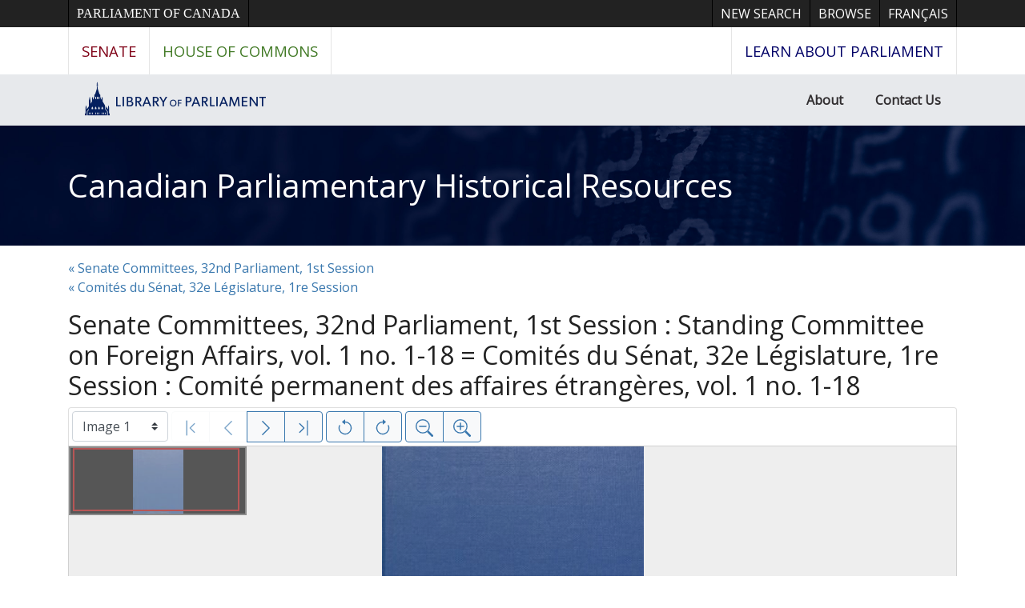

--- FILE ---
content_type: text/html; charset=UTF-8
request_url: https://parl.canadiana.ca/view/oop.com_SOC_3201_5_1
body_size: 357667
content:
<!doctype html>
<html id="html" lang="en" class="vh-100">
  <head>
    <title>Senate of Canada Committees, Standing Committee... - Canadian Parliamentary Historical Resources</title>
    <meta charset="utf-8" />
    <meta name="viewport" content="width=device-width, initial-scale=1" />
    <meta name="robots" content="index, nofollow" />
    <meta name="description" content="Senate of Canada Committees, Standing Committee on Foreign Affairs, 32nd Parliament, 1st Session : vol. 1 no. 1-18" />
    <meta name="author" content="Canadiana" />
    <link href="https://fonts.googleapis.com/css?family=Open+Sans&amp;display=swap" rel="stylesheet">
    <link rel="stylesheet" href="https://parl.canadiana.ca/static/css/parl.css?cssr=16" />
    <link rel="icon" href="https://parl.canadiana.ca/static/images/icons/32.png" sizes="32x32" />
    <link rel="icon" href="https://parl.canadiana.ca/static/images/icons/128.png" sizes="128x128" />
    <link rel="icon" href="https://parl.canadiana.ca/static/images/icons/192.png" sizes="192x192" />
    <link rel="shortcut icon" href="https://parl.canadiana.ca/static/images/icons/196.png" sizes="196x196" />
    <link rel="apple-touch-icon" href="https://parl.canadiana.ca/static/images/icons/152.png" sizes="152x152" />
    <link rel="apple-touch-icon" href="https://parl.canadiana.ca/static/images/icons/180.png" sizes="180x180" />
    <meta name="theme-color" content="#1d808b" />
  </head>
  <body class="d-flex flex-column vh-100 action-view-index">
    <a href="#main" id="skipLink">Skip to main content</a>
    <header>
      
      <nav class="ce-lop-header d-print-none">
        <div class="container">
          <ul class="list-style-none d-flex mb-0 p-0">
            <li class="d-inline-block ce-lop-header-parl">
              <a href="https://www.parl.ca/">Parliament of Canada</a>
            </li>
            <li class="d-inline-block ml-auto">
              <a href="/">New Search</a>
            </li>
            <li class="d-inline-block">
              <a href="/browse">Browse</a>
            </li>
            <li class="d-inline-block">
              <a href="https://parl.canadiana.ca/view/oop.com_SOC_3201_5_1?usrlang=fr">
                <span class="d-none d-sm-inline">Français</span>
                <span class="d-inline d-sm-none">FR</span>
              </a>
            </li>
          </ul>
        </div>
      </nav>
      <nav class="ce-lop-nav d-print-none">
        <div class="container">
          <ul class="list-style-none d-flex mb-0 p-0">
            <li class="ce-lop-nav-senate d-inline-block">
              <a href="https://www.sencanada.ca/en">Senate</a>
            </li>
            <li class="ce-lop-nav-hoc d-inline-block">
              <a href="http://www.ourcommons.ca/en">House of Commons</a>
            </li>
            <li class="ce-lop-nav-lop d-inline-block ml-auto">
              <a href="https://learn.parl.ca/">
                <span class="d-none d-sm-inline">Learn about Parliament</span>
                <span class="d-inline d-sm-none">Learn</span>
              </a>																					
            </li>
          </ul>
        </div>
      </nav>
      <nav class="ce-lop-bar d-print-none">
        <div class="container">
          <ul class="list-style-none d-flex mb-0 p-0">
            <li class="d-inline-block">
              <a class="logo" href="https://lop.parl.ca/sites/PublicWebsite/default/en_CA/">
                <img class="d-none d-md-inline" src="/static/images/lop_logo_en.png" alt="Library of Parliament" />
                <img class="d-inline d-md-none" src="/static/images/lop_logo_dome.png" alt="Library of Parliament" />
              </a>
            </li>
            <li class="d-inline-block ml-auto">
              <a href="https://lop.parl.ca/sites/PublicWebsite/default/en_CA/About">About</a>
            </li>
            <li class="d-inline-block">
              <a href="https://lop.parl.ca/sites/PublicWebsite/default/en_CA/ContactUs">Contact Us</a>
            </li>
          </ul>
        </div>
      </nav>
      <div class="header-title-background">
        <h1 class="header-title-parl container">
          <a href="https://parl.canadiana.ca/">
            Canadian Parliamentary Historical Resources
          </a>
        </h1>
      </div>
    </header>
    <main role="main" id="main" class="flex-grow-1">
      
      
      
       
      <div class="container-md">
        
        <p>
        
          <a href="https://parl.canadiana.ca/browse/eng/s/committees/32-1">
            &laquo; Senate Committees, 32nd Parliament, 1st Session
          </a>
          <br />
        
          <a href="https://parl.canadiana.ca/browse/fra/s/committees/32-1">
            &laquo; Comités du Sénat, 32e Législature, 1re Session
          </a>
          
        
        </p>
        
      
        <h2 class="mt-3">
          
            Senate Committees, 32nd Parliament, 1st Session : Standing Committee on Foreign Affairs, vol. 1 no. 1-18 = Comités du Sénat, 32e Législature, 1re Session : Comité permanent des affaires étrangères, vol. 1 no. 1-18
          
        </h2>
      
        <p class="sr-only">This digital collection contains images of historical texts. Alternative text is not available for these images.</p>
      <section id="pvPane" class="mb-3">
        <nav id="pvToolbar" aria-label="Viewer controls" class="btn-toolbar form-inline px-1 pb-1" data-seq="1" data-total="936" data-pkey="oop.com_SOC_3201_5_1" data-portal-name="Canadian Parliamentary Historical Resources" data-document-label="Senate of Canada Committees, Standing Committee..." data-load-error="There was an error retrieving this image.">
        <select id="pvPageSelect" class="custom-select mr-1 mt-1" style="width:auto" aria-label="Select image" name="seq" data-toggle="tooltip" title="Select image" disabled>
          <option id="seq1" data-uri="https://image-tor.canadiana.ca/iiif/2/69429%2Fc0td9n52bn84/info.json" data-download="https://swift.canadiana.ca/v1/AUTH_crkn/access-files/69429/c0td9n52bn84.pdf?filename=oop.com_SOC_3201_5_1.1.pdf&temp_url_expires=1768914423&temp_url_sig=352c0df43ca00d8280b14957e6af08940a8fb723" value="1" selected>Image 1</option>
          <option id="seq2" data-uri="https://image-tor.canadiana.ca/iiif/2/69429%2Fc0pn8xc4pw8x/info.json" data-download="https://swift.canadiana.ca/v1/AUTH_crkn/access-files/69429/c0pn8xc4pw8x.pdf?filename=oop.com_SOC_3201_5_1.2.pdf&temp_url_expires=1768914423&temp_url_sig=2667da902574916eb33155c0c02e629ef101c1bd" value="2">Image 2</option>
          <option id="seq3" data-uri="https://image-tor.canadiana.ca/iiif/2/69429%2Fc0jw86k7246x/info.json" data-download="https://swift.canadiana.ca/v1/AUTH_crkn/access-files/69429/c0jw86k7246x.pdf?filename=oop.com_SOC_3201_5_1.3.pdf&temp_url_expires=1768914423&temp_url_sig=3b4acc02ddf637f469b2c43ef4bc4e63c71e1dfa" value="3">Image 3</option>
          <option id="seq4" data-uri="https://image-tor.canadiana.ca/iiif/2/69429%2Fc0f47gs9dc38/info.json" data-download="https://swift.canadiana.ca/v1/AUTH_crkn/access-files/69429/c0f47gs9dc38.pdf?filename=oop.com_SOC_3201_5_1.4.pdf&temp_url_expires=1768914423&temp_url_sig=f0de81983ad00b6a647caefb9bb1a93adb22d804" value="4">Image 4</option>
          <option id="seq5" data-uri="https://image-tor.canadiana.ca/iiif/2/69429%2Fc09c6s11rm0b/info.json" data-download="https://swift.canadiana.ca/v1/AUTH_crkn/access-files/69429/c09c6s11rm0b.pdf?filename=oop.com_SOC_3201_5_1.5.pdf&temp_url_expires=1768914423&temp_url_sig=88068c7c4a4e2c1352b0856fe8ec5ec6ff7ebb7b" value="5">Image 5</option>
          <option id="seq6" data-uri="https://image-tor.canadiana.ca/iiif/2/69429%2Fc05q4rm6z015/info.json" data-download="https://swift.canadiana.ca/v1/AUTH_crkn/access-files/69429/c05q4rm6z015.pdf?filename=oop.com_SOC_3201_5_1.6.pdf&temp_url_expires=1768914423&temp_url_sig=b79a9603349894ff92d10bb9e46d8572d6039bfd" value="6">Image 6</option>
          <option id="seq7" data-uri="https://image-tor.canadiana.ca/iiif/2/69429%2Fc01z41t9971t/info.json" data-download="https://swift.canadiana.ca/v1/AUTH_crkn/access-files/69429/c01z41t9971t.pdf?filename=oop.com_SOC_3201_5_1.7.pdf&temp_url_expires=1768914423&temp_url_sig=a717be82eca18e9caa9993fb60f7ef76cfaae7cc" value="7">Image 7</option>
          <option id="seq8" data-uri="https://image-tor.canadiana.ca/iiif/2/69429%2Fc0x63b21nx14/info.json" data-download="https://swift.canadiana.ca/v1/AUTH_crkn/access-files/69429/c0x63b21nx14.pdf?filename=oop.com_SOC_3201_5_1.8.pdf&temp_url_expires=1768914423&temp_url_sig=6000926ced30d9902caea46f91c9edf326dfe537" value="8">Image 8</option>
          <option id="seq9" data-uri="https://image-tor.canadiana.ca/iiif/2/69429%2Fc0sf2m84148g/info.json" data-download="https://swift.canadiana.ca/v1/AUTH_crkn/access-files/69429/c0sf2m84148g.pdf?filename=oop.com_SOC_3201_5_1.9.pdf&temp_url_expires=1768914423&temp_url_sig=d34ed0e698192662e6d768da477226d45906a0a3" value="9">Image 9</option>
          <option id="seq10" data-uri="https://image-tor.canadiana.ca/iiif/2/69429%2Fc0np1wg6cc4x/info.json" data-download="https://swift.canadiana.ca/v1/AUTH_crkn/access-files/69429/c0np1wg6cc4x.pdf?filename=oop.com_SOC_3201_5_1.10.pdf&temp_url_expires=1768914423&temp_url_sig=6b455a13722e0d074fe3d3263a1d2513c9f0f9bd" value="10">Image 10</option>
          <option id="seq11" data-uri="https://image-tor.canadiana.ca/iiif/2/69429%2Fc0hx15p8qm0r/info.json" data-download="https://swift.canadiana.ca/v1/AUTH_crkn/access-files/69429/c0hx15p8qm0r.pdf?filename=oop.com_SOC_3201_5_1.11.pdf&temp_url_expires=1768914423&temp_url_sig=8d77f20ead22134b952de73d43e11e32bbc645e0" value="11">Image 11</option>
          <option id="seq12" data-uri="https://image-tor.canadiana.ca/iiif/2/69429%2Fc0d50fx12t83/info.json" data-download="https://swift.canadiana.ca/v1/AUTH_crkn/access-files/69429/c0d50fx12t83.pdf?filename=oop.com_SOC_3201_5_1.12.pdf&temp_url_expires=1768914423&temp_url_sig=72fed0a6571345b65e0c03aa88ab5028b55a7ad0" value="12">Image 12</option>
          <option id="seq13" data-uri="https://image-tor.canadiana.ca/iiif/2/69429%2Fc08g8fh6873t/info.json" data-download="https://swift.canadiana.ca/v1/AUTH_crkn/access-files/69429/c08g8fh6873t.pdf?filename=oop.com_SOC_3201_5_1.13.pdf&temp_url_expires=1768914423&temp_url_sig=dd3afeb80dc84dbb3c3e7440760fd160060e1756" value="13">Image 13</option>
          <option id="seq14" data-uri="https://image-tor.canadiana.ca/iiif/2/69429%2Fc04q7qq8mg1f/info.json" data-download="https://swift.canadiana.ca/v1/AUTH_crkn/access-files/69429/c04q7qq8mg1f.pdf?filename=oop.com_SOC_3201_5_1.14.pdf&temp_url_expires=1768914423&temp_url_sig=de81044ffbf6f7f8df38782ccd36cac76c448a1a" value="14">Image 14</option>
          <option id="seq15" data-uri="https://image-tor.canadiana.ca/iiif/2/69429%2Fc00z70z0zp9c/info.json" data-download="https://swift.canadiana.ca/v1/AUTH_crkn/access-files/69429/c00z70z0zp9c.pdf?filename=oop.com_SOC_3201_5_1.15.pdf&temp_url_expires=1768914423&temp_url_sig=cfea1da0bad70a8723dc109cd2618c5c709e7abc" value="15">Image 15</option>
          <option id="seq16" data-uri="https://image-tor.canadiana.ca/iiif/2/69429%2Fc0w66953bd0b/info.json" data-download="https://swift.canadiana.ca/v1/AUTH_crkn/access-files/69429/c0w66953bd0b.pdf?filename=oop.com_SOC_3201_5_1.16.pdf&temp_url_expires=1768914423&temp_url_sig=e6a65c9c400b60b065e06372acc31bf755afef41" value="16">Image 16</option>
          <option id="seq17" data-uri="https://image-tor.canadiana.ca/iiif/2/69429%2Fc0rf5kc5pm63/info.json" data-download="https://swift.canadiana.ca/v1/AUTH_crkn/access-files/69429/c0rf5kc5pm63.pdf?filename=oop.com_SOC_3201_5_1.17.pdf&temp_url_expires=1768914423&temp_url_sig=bd5280ba16f14eecc53bb3ad67e8ae88b0ee01ad" value="17">Image 17</option>
          <option id="seq18" data-uri="https://image-tor.canadiana.ca/iiif/2/69429%2Fc0mp4vk81v5s/info.json" data-download="https://swift.canadiana.ca/v1/AUTH_crkn/access-files/69429/c0mp4vk81v5s.pdf?filename=oop.com_SOC_3201_5_1.18.pdf&temp_url_expires=1768914423&temp_url_sig=171b9bb503323bacf7ff88be4db5877fc0d90457" value="18">Image 18</option>
          <option id="seq19" data-uri="https://image-tor.canadiana.ca/iiif/2/69429%2Fc0h12v637784/info.json" data-download="https://swift.canadiana.ca/v1/AUTH_crkn/access-files/69429/c0h12v637784.pdf?filename=oop.com_SOC_3201_5_1.19.pdf&temp_url_expires=1768914423&temp_url_sig=7cd3b56d2725d5a4a7f3c7aefbe89070bb160e3d" value="19">Image 19</option>
          <option id="seq20" data-uri="https://image-tor.canadiana.ca/iiif/2/69429%2Fc0c824d5kg5j/info.json" data-download="https://swift.canadiana.ca/v1/AUTH_crkn/access-files/69429/c0c824d5kg5j.pdf?filename=oop.com_SOC_3201_5_1.20.pdf&temp_url_expires=1768914423&temp_url_sig=34e2d1481edaddfac298387506b44b902a09b97d" value="20">Image 20</option>
          <option id="seq21" data-uri="https://image-tor.canadiana.ca/iiif/2/69429%2Fc07h1dm7xq35/info.json" data-download="https://swift.canadiana.ca/v1/AUTH_crkn/access-files/69429/c07h1dm7xq35.pdf?filename=oop.com_SOC_3201_5_1.21.pdf&temp_url_expires=1768914423&temp_url_sig=65ddc6b9eef34c83f9caa2b78b1524cafb1431ed" value="21">Image 21</option>
          <option id="seq22" data-uri="https://image-tor.canadiana.ca/iiif/2/69429%2Fc03r0pv08z4n/info.json" data-download="https://swift.canadiana.ca/v1/AUTH_crkn/access-files/69429/c03r0pv08z4n.pdf?filename=oop.com_SOC_3201_5_1.22.pdf&temp_url_expires=1768914423&temp_url_sig=641b60dba33e1f4885d1e0fb16162ef001e123c1" value="22">Image 22</option>
          <option id="seq23" data-uri="https://image-tor.canadiana.ca/iiif/2/69429%2Fc0000022n62w/info.json" data-download="https://swift.canadiana.ca/v1/AUTH_crkn/access-files/69429/c0000022n62w.pdf?filename=oop.com_SOC_3201_5_1.23.pdf&temp_url_expires=1768914423&temp_url_sig=6d83b1b095eb693e70c011bbbe5f9be6b9daa16d" value="23">Image 23</option>
          <option id="seq24" data-uri="https://image-tor.canadiana.ca/iiif/2/69429%2Fc0v698850w2s/info.json" data-download="https://swift.canadiana.ca/v1/AUTH_crkn/access-files/69429/c0v698850w2s.pdf?filename=oop.com_SOC_3201_5_1.24.pdf&temp_url_expires=1768914423&temp_url_sig=19087e7e75db24e700d84b71d79bad429e418866" value="24">Image 24</option>
          <option id="seq25" data-uri="https://image-tor.canadiana.ca/iiif/2/69429%2Fc0qf8jg7c382/info.json" data-download="https://swift.canadiana.ca/v1/AUTH_crkn/access-files/69429/c0qf8jg7c382.pdf?filename=oop.com_SOC_3201_5_1.25.pdf&temp_url_expires=1768914423&temp_url_sig=f1e24ce459526ee1a4984b32d247c4e3619f0d97" value="25">Image 25</option>
          <option id="seq26" data-uri="https://image-tor.canadiana.ca/iiif/2/69429%2Fc0ks6j32jg9d/info.json" data-download="https://swift.canadiana.ca/v1/AUTH_crkn/access-files/69429/c0ks6j32jg9d.pdf?filename=oop.com_SOC_3201_5_1.26.pdf&temp_url_expires=1768914423&temp_url_sig=a0ff8ec914c8754bc1f52bda419c1eecb280b325" value="26">Image 26</option>
          <option id="seq27" data-uri="https://image-tor.canadiana.ca/iiif/2/69429%2Fc0g15t94wq7b/info.json" data-download="https://swift.canadiana.ca/v1/AUTH_crkn/access-files/69429/c0g15t94wq7b.pdf?filename=oop.com_SOC_3201_5_1.27.pdf&temp_url_expires=1768914423&temp_url_sig=21e6710b2411ab74b746c8c1178e2dd49f2e85fe" value="27">Image 27</option>
          <option id="seq28" data-uri="https://image-tor.canadiana.ca/iiif/2/69429%2Fc0b853h77z70/info.json" data-download="https://swift.canadiana.ca/v1/AUTH_crkn/access-files/69429/c0b853h77z70.pdf?filename=oop.com_SOC_3201_5_1.28.pdf&temp_url_expires=1768914423&temp_url_sig=9689295775658f056743130c2ca26434297bfd93" value="28">Image 28</option>
          <option id="seq29" data-uri="https://image-tor.canadiana.ca/iiif/2/69429%2Fc06h4cq9m64j/info.json" data-download="https://swift.canadiana.ca/v1/AUTH_crkn/access-files/69429/c06h4cq9m64j.pdf?filename=oop.com_SOC_3201_5_1.29.pdf&temp_url_expires=1768914423&temp_url_sig=0c7c21413d2ed881915762a5a172226a93e2b175" value="29">Image 29</option>
          <option id="seq30" data-uri="https://image-tor.canadiana.ca/iiif/2/69429%2Fc02r3nz1zf16/info.json" data-download="https://swift.canadiana.ca/v1/AUTH_crkn/access-files/69429/c02r3nz1zf16.pdf?filename=oop.com_SOC_3201_5_1.30.pdf&temp_url_expires=1768914423&temp_url_sig=e93f8a1cbc8ca13d3152ad9f6dea951620ac9a57" value="30">Image 30</option>
          <option id="seq31" data-uri="https://image-tor.canadiana.ca/iiif/2/69429%2Fc0z02z54b409/info.json" data-download="https://swift.canadiana.ca/v1/AUTH_crkn/access-files/69429/c0z02z54b409.pdf?filename=oop.com_SOC_3201_5_1.31.pdf&temp_url_expires=1768914423&temp_url_sig=c3a12d0bac6da9bf46e37b9467ee309990769dc0" value="31">Image 31</option>
          <option id="seq32" data-uri="https://image-tor.canadiana.ca/iiif/2/69429%2Fc0t727c6pb8m/info.json" data-download="https://swift.canadiana.ca/v1/AUTH_crkn/access-files/69429/c0t727c6pb8m.pdf?filename=oop.com_SOC_3201_5_1.32.pdf&temp_url_expires=1768914423&temp_url_sig=6ab96ad87518c7ad14c166dc7b0ebccc7bf95191" value="32">Image 32</option>
          <option id="seq33" data-uri="https://image-tor.canadiana.ca/iiif/2/69429%2Fc0pk0701vr1t/info.json" data-download="https://swift.canadiana.ca/v1/AUTH_crkn/access-files/69429/c0pk0701vr1t.pdf?filename=oop.com_SOC_3201_5_1.33.pdf&temp_url_expires=1768914423&temp_url_sig=2608e4c319685792b02ea545cb99c81da3fd605c" value="33">Image 33</option>
          <option id="seq34" data-uri="https://image-tor.canadiana.ca/iiif/2/69429%2Fc0js9h646z83/info.json" data-download="https://swift.canadiana.ca/v1/AUTH_crkn/access-files/69429/c0js9h646z83.pdf?filename=oop.com_SOC_3201_5_1.34.pdf&temp_url_expires=1768914423&temp_url_sig=1be1a19d38473ac5bd4222fd9559c74c2e0817e8" value="34">Image 34</option>
          <option id="seq35" data-uri="https://image-tor.canadiana.ca/iiif/2/69429%2Fc0f18sd6k65z/info.json" data-download="https://swift.canadiana.ca/v1/AUTH_crkn/access-files/69429/c0f18sd6k65z.pdf?filename=oop.com_SOC_3201_5_1.35.pdf&temp_url_expires=1768914423&temp_url_sig=fecf07da4db2f4490ac7481b28212fb5ebfa1839" value="35">Image 35</option>
          <option id="seq36" data-uri="https://image-tor.canadiana.ca/iiif/2/69429%2Fc09882m8xf54/info.json" data-download="https://swift.canadiana.ca/v1/AUTH_crkn/access-files/69429/c09882m8xf54.pdf?filename=oop.com_SOC_3201_5_1.36.pdf&temp_url_expires=1768914423&temp_url_sig=01883f8e97581561554fd8725b87836f769580fd" value="36">Image 36</option>
          <option id="seq37" data-uri="https://image-tor.canadiana.ca/iiif/2/69429%2Fc05h7bv18p3v/info.json" data-download="https://swift.canadiana.ca/v1/AUTH_crkn/access-files/69429/c05h7bv18p3v.pdf?filename=oop.com_SOC_3201_5_1.37.pdf&temp_url_expires=1768914423&temp_url_sig=66ce6d790051b2c348a18f090633f7d5fe14e1e1" value="37">Image 37</option>
          <option id="seq38" data-uri="https://image-tor.canadiana.ca/iiif/2/69429%2Fc01r6n23mx09/info.json" data-download="https://swift.canadiana.ca/v1/AUTH_crkn/access-files/69429/c01r6n23mx09.pdf?filename=oop.com_SOC_3201_5_1.38.pdf&temp_url_expires=1768914423&temp_url_sig=9295df3a64f41f5e214db925ce331f99bb5180b7" value="38">Image 38</option>
          <option id="seq39" data-uri="https://image-tor.canadiana.ca/iiif/2/69429%2Fc0x05x860m0k/info.json" data-download="https://swift.canadiana.ca/v1/AUTH_crkn/access-files/69429/c0x05x860m0k.pdf?filename=oop.com_SOC_3201_5_1.39.pdf&temp_url_expires=1768914423&temp_url_sig=0f18b5cbbae27c0a5fe2a057ae0546a047422e6d" value="39">Image 39</option>
          <option id="seq40" data-uri="https://image-tor.canadiana.ca/iiif/2/69429%2Fc0sb3ww1602m/info.json" data-download="https://swift.canadiana.ca/v1/AUTH_crkn/access-files/69429/c0sb3ww1602m.pdf?filename=oop.com_SOC_3201_5_1.40.pdf&temp_url_expires=1768914423&temp_url_sig=677681f2b904b94190cade0d75899c0b301c0db1" value="40">Image 40</option>
          <option id="seq41" data-uri="https://image-tor.canadiana.ca/iiif/2/69429%2Fc0nk3633j71m/info.json" data-download="https://swift.canadiana.ca/v1/AUTH_crkn/access-files/69429/c0nk3633j71m.pdf?filename=oop.com_SOC_3201_5_1.41.pdf&temp_url_expires=1768914423&temp_url_sig=f6d009471aafb1a1ae58f9515312e88fa30d14d4" value="41">Image 41</option>
          <option id="seq42" data-uri="https://image-tor.canadiana.ca/iiif/2/69429%2Fc0ht2g95wf9j/info.json" data-download="https://swift.canadiana.ca/v1/AUTH_crkn/access-files/69429/c0ht2g95wf9j.pdf?filename=oop.com_SOC_3201_5_1.42.pdf&temp_url_expires=1768914423&temp_url_sig=abc6077344c5cbae051f0b8c73eaec5dacc51ed2" value="42">Image 42</option>
          <option id="seq43" data-uri="https://image-tor.canadiana.ca/iiif/2/69429%2Fc0d21rh87q0d/info.json" data-download="https://swift.canadiana.ca/v1/AUTH_crkn/access-files/69429/c0d21rh87q0d.pdf?filename=oop.com_SOC_3201_5_1.43.pdf&temp_url_expires=1768914423&temp_url_sig=bf4479df948d1c6f2631e0b1ba71a847d38c18e7" value="43">Image 43</option>
          <option id="seq44" data-uri="https://image-tor.canadiana.ca/iiif/2/69429%2Fc08911r0kx8b/info.json" data-download="https://swift.canadiana.ca/v1/AUTH_crkn/access-files/69429/c08911r0kx8b.pdf?filename=oop.com_SOC_3201_5_1.44.pdf&temp_url_expires=1768914423&temp_url_sig=45836bf41556b9f2d4a0da568085d388fce63620" value="44">Image 44</option>
          <option id="seq45" data-uri="https://image-tor.canadiana.ca/iiif/2/69429%2Fc04j09z2z55w/info.json" data-download="https://swift.canadiana.ca/v1/AUTH_crkn/access-files/69429/c04j09z2z55w.pdf?filename=oop.com_SOC_3201_5_1.45.pdf&temp_url_expires=1768914423&temp_url_sig=deff7aae93d675106b18805c2c34c33ea51d4c62" value="45">Image 45</option>
          <option id="seq46" data-uri="https://image-tor.canadiana.ca/iiif/2/69429%2Fc00r9m559d28/info.json" data-download="https://swift.canadiana.ca/v1/AUTH_crkn/access-files/69429/c00r9m559d28.pdf?filename=oop.com_SOC_3201_5_1.46.pdf&temp_url_expires=1768914423&temp_url_sig=4ab45493073fddbe8ae1045427acad17a637b73a" value="46">Image 46</option>
          <option id="seq47" data-uri="https://image-tor.canadiana.ca/iiif/2/69429%2Fc0w37ks0h76z/info.json" data-download="https://swift.canadiana.ca/v1/AUTH_crkn/access-files/69429/c0w37ks0h76z.pdf?filename=oop.com_SOC_3201_5_1.47.pdf&temp_url_expires=1768914423&temp_url_sig=44c883121c8f02b5960ff7617aeaecd7bf517614" value="47">Image 47</option>
          <option id="seq48" data-uri="https://image-tor.canadiana.ca/iiif/2/69429%2Fc0rb6w02vg40/info.json" data-download="https://swift.canadiana.ca/v1/AUTH_crkn/access-files/69429/c0rb6w02vg40.pdf?filename=oop.com_SOC_3201_5_1.48.pdf&temp_url_expires=1768914423&temp_url_sig=4a6dd4852b524b9c4d1bf8a4c6f609cf537eaf7b" value="48">Image 48</option>
          <option id="seq49" data-uri="https://image-tor.canadiana.ca/iiif/2/69429%2Fc0mk65656q1w/info.json" data-download="https://swift.canadiana.ca/v1/AUTH_crkn/access-files/69429/c0mk65656q1w.pdf?filename=oop.com_SOC_3201_5_1.49.pdf&temp_url_expires=1768914423&temp_url_sig=0a988a58e0514c4e37ac682b7a93b2a231fc002b" value="49">Image 49</option>
          <option id="seq50" data-uri="https://image-tor.canadiana.ca/iiif/2/69429%2Fc0gt5fd7jz03/info.json" data-download="https://swift.canadiana.ca/v1/AUTH_crkn/access-files/69429/c0gt5fd7jz03.pdf?filename=oop.com_SOC_3201_5_1.50.pdf&temp_url_expires=1768914423&temp_url_sig=80fb6e5a6b77841ee5de7bc1aa25dd5f044182ef" value="50">Image 50</option>
          <option id="seq51" data-uri="https://image-tor.canadiana.ca/iiif/2/69429%2Fc0c24qm9x56p/info.json" data-download="https://swift.canadiana.ca/v1/AUTH_crkn/access-files/69429/c0c24qm9x56p.pdf?filename=oop.com_SOC_3201_5_1.51.pdf&temp_url_expires=1768914423&temp_url_sig=1047201bedbb5a358ec7e1b714a671aa5270bfe2" value="51">Image 51</option>
          <option id="seq52" data-uri="https://image-tor.canadiana.ca/iiif/2/69429%2Fc07940v28d36/info.json" data-download="https://swift.canadiana.ca/v1/AUTH_crkn/access-files/69429/c07940v28d36.pdf?filename=oop.com_SOC_3201_5_1.52.pdf&temp_url_expires=1768914423&temp_url_sig=5543128c23efd969f54d0046076ae204ae2eaa6f" value="52">Image 52</option>
          <option id="seq53" data-uri="https://image-tor.canadiana.ca/iiif/2/69429%2Fc03j3924mn0n/info.json" data-download="https://swift.canadiana.ca/v1/AUTH_crkn/access-files/69429/c03j3924mn0n.pdf?filename=oop.com_SOC_3201_5_1.53.pdf&temp_url_expires=1768914423&temp_url_sig=6c7c13ff92236988c1d3ce0d789e2c74e87734ac" value="53">Image 53</option>
          <option id="seq54" data-uri="https://image-tor.canadiana.ca/iiif/2/69429%2Fc0zw18n9tg6k/info.json" data-download="https://swift.canadiana.ca/v1/AUTH_crkn/access-files/69429/c0zw18n9tg6k.pdf?filename=oop.com_SOC_3201_5_1.54.pdf&temp_url_expires=1768914423&temp_url_sig=5887d577bca9e7577a4123d5714d027d9a3f7734" value="54">Image 54</option>
          <option id="seq55" data-uri="https://image-tor.canadiana.ca/iiif/2/69429%2Fc0v40jw25q2f/info.json" data-download="https://swift.canadiana.ca/v1/AUTH_crkn/access-files/69429/c0v40jw25q2f.pdf?filename=oop.com_SOC_3201_5_1.55.pdf&temp_url_expires=1768914423&temp_url_sig=6df8b18d229df2c48810d76fe80373425cd08783" value="55">Image 55</option>
          <option id="seq56" data-uri="https://image-tor.canadiana.ca/iiif/2/69429%2Fc0qb9v34hz3p/info.json" data-download="https://swift.canadiana.ca/v1/AUTH_crkn/access-files/69429/c0qb9v34hz3p.pdf?filename=oop.com_SOC_3201_5_1.56.pdf&temp_url_expires=1768914423&temp_url_sig=3e153d8f0fd32024366d83d7b5c6c4acdb072694" value="56">Image 56</option>
          <option id="seq57" data-uri="https://image-tor.canadiana.ca/iiif/2/69429%2Fc0kk9496w616/info.json" data-download="https://swift.canadiana.ca/v1/AUTH_crkn/access-files/69429/c0kk9496w616.pdf?filename=oop.com_SOC_3201_5_1.57.pdf&temp_url_expires=1768914423&temp_url_sig=076a9d11fd0627bd36e4e7b862c0f763852dfec2" value="57">Image 57</option>
          <option id="seq58" data-uri="https://image-tor.canadiana.ca/iiif/2/69429%2Fc0ft8dh97d9m/info.json" data-download="https://swift.canadiana.ca/v1/AUTH_crkn/access-files/69429/c0ft8dh97d9m.pdf?filename=oop.com_SOC_3201_5_1.58.pdf&temp_url_expires=1768914423&temp_url_sig=88951df683933550888f2ff98144bb6a60d6ceab" value="58">Image 58</option>
          <option id="seq59" data-uri="https://image-tor.canadiana.ca/iiif/2/69429%2Fc0b27pr1kn50/info.json" data-download="https://swift.canadiana.ca/v1/AUTH_crkn/access-files/69429/c0b27pr1kn50.pdf?filename=oop.com_SOC_3201_5_1.59.pdf&temp_url_expires=1768914423&temp_url_sig=4362d6b13b1d7324de1e12fb97f82e48fe774b6c" value="59">Image 59</option>
          <option id="seq60" data-uri="https://image-tor.canadiana.ca/iiif/2/69429%2Fc0696zz3xw46/info.json" data-download="https://swift.canadiana.ca/v1/AUTH_crkn/access-files/69429/c0696zz3xw46.pdf?filename=oop.com_SOC_3201_5_1.60.pdf&temp_url_expires=1768914423&temp_url_sig=8e36ef6df32725977e9c55c46288e8750ed0d4a1" value="60">Image 60</option>
          <option id="seq61" data-uri="https://image-tor.canadiana.ca/iiif/2/69429%2Fc02n4zj9486h/info.json" data-download="https://swift.canadiana.ca/v1/AUTH_crkn/access-files/69429/c02n4zj9486h.pdf?filename=oop.com_SOC_3201_5_1.61.pdf&temp_url_expires=1768914423&temp_url_sig=7e8bfe22208e2ab82937df0211db89a79c1b51be" value="61">Image 61</option>
          <option id="seq62" data-uri="https://image-tor.canadiana.ca/iiif/2/69429%2Fc0xw47s1gz6g/info.json" data-download="https://swift.canadiana.ca/v1/AUTH_crkn/access-files/69429/c0xw47s1gz6g.pdf?filename=oop.com_SOC_3201_5_1.62.pdf&temp_url_expires=1768914423&temp_url_sig=3d4944128ce9aba68e13a3d212a65d472e6c5d9f" value="62">Image 62</option>
          <option id="seq63" data-uri="https://image-tor.canadiana.ca/iiif/2/69429%2Fc0t43j03v65x/info.json" data-download="https://swift.canadiana.ca/v1/AUTH_crkn/access-files/69429/c0t43j03v65x.pdf?filename=oop.com_SOC_3201_5_1.63.pdf&temp_url_expires=1768914423&temp_url_sig=cefd4cb5152d0b4dc8c99b8812bd835db1a57d99" value="63">Image 63</option>
          <option id="seq64" data-uri="https://image-tor.canadiana.ca/iiif/2/69429%2Fc0pc2t666f6s/info.json" data-download="https://swift.canadiana.ca/v1/AUTH_crkn/access-files/69429/c0pc2t666f6s.pdf?filename=oop.com_SOC_3201_5_1.64.pdf&temp_url_expires=1768914423&temp_url_sig=8e97e1813ee8b0dfe8a64cc043b115583713d1a2" value="64">Image 64</option>
          <option id="seq65" data-uri="https://image-tor.canadiana.ca/iiif/2/69429%2Fc0jm23d8jp4s/info.json" data-download="https://swift.canadiana.ca/v1/AUTH_crkn/access-files/69429/c0jm23d8jp4s.pdf?filename=oop.com_SOC_3201_5_1.65.pdf&temp_url_expires=1768914423&temp_url_sig=e44298ed47925cd783da89197c8566a4deedaf28" value="65">Image 65</option>
          <option id="seq66" data-uri="https://image-tor.canadiana.ca/iiif/2/69429%2Fc0dv1cn0wx0v/info.json" data-download="https://swift.canadiana.ca/v1/AUTH_crkn/access-files/69429/c0dv1cn0wx0v.pdf?filename=oop.com_SOC_3201_5_1.66.pdf&temp_url_expires=1768914423&temp_url_sig=6ae6c14f7a54a11c7b8fa74cba5ff970cddd8f79" value="66">Image 66</option>
          <option id="seq67" data-uri="https://image-tor.canadiana.ca/iiif/2/69429%2Fc0930nv3847h/info.json" data-download="https://swift.canadiana.ca/v1/AUTH_crkn/access-files/69429/c0930nv3847h.pdf?filename=oop.com_SOC_3201_5_1.67.pdf&temp_url_expires=1768914423&temp_url_sig=648ae8976f03cb582bdc805c3f9b2780d2fecdd3" value="67">Image 67</option>
          <option id="seq68" data-uri="https://image-tor.canadiana.ca/iiif/2/69429%2Fc05d8nf8fh98/info.json" data-download="https://swift.canadiana.ca/v1/AUTH_crkn/access-files/69429/c05d8nf8fh98.pdf?filename=oop.com_SOC_3201_5_1.68.pdf&temp_url_expires=1768914423&temp_url_sig=a58b2a6d401cb862c7e1cdcf07ed211ea36d3739" value="68">Image 68</option>
          <option id="seq69" data-uri="https://image-tor.canadiana.ca/iiif/2/69429%2Fc01n7xp0sr7h/info.json" data-download="https://swift.canadiana.ca/v1/AUTH_crkn/access-files/69429/c01n7xp0sr7h.pdf?filename=oop.com_SOC_3201_5_1.69.pdf&temp_url_expires=1768914423&temp_url_sig=b88fc48c0574ea531f92eaeb09c174441b021ec7" value="69">Image 69</option>
          <option id="seq70" data-uri="https://image-tor.canadiana.ca/iiif/2/69429%2Fc0ww76w35f8f/info.json" data-download="https://swift.canadiana.ca/v1/AUTH_crkn/access-files/69429/c0ww76w35f8f.pdf?filename=oop.com_SOC_3201_5_1.70.pdf&temp_url_expires=1768914423&temp_url_sig=f68b3bdcd2101c9c5d5092d20cf2154798338df9" value="70">Image 70</option>
          <option id="seq71" data-uri="https://image-tor.canadiana.ca/iiif/2/69429%2Fc0s46h35hp7c/info.json" data-download="https://swift.canadiana.ca/v1/AUTH_crkn/access-files/69429/c0s46h35hp7c.pdf?filename=oop.com_SOC_3201_5_1.71.pdf&temp_url_expires=1768914423&temp_url_sig=049e7258f90a53979fbfc1a449b3427361a81db7" value="71">Image 71</option>
          <option id="seq72" data-uri="https://image-tor.canadiana.ca/iiif/2/69429%2Fc0nc5s97vx27/info.json" data-download="https://swift.canadiana.ca/v1/AUTH_crkn/access-files/69429/c0nc5s97vx27.pdf?filename=oop.com_SOC_3201_5_1.72.pdf&temp_url_expires=1768914423&temp_url_sig=87e1f45414847054ecf3d0b4d2e917ab130183c3" value="72">Image 72</option>
          <option id="seq73" data-uri="https://image-tor.canadiana.ca/iiif/2/69429%2Fc0hm52j0749k/info.json" data-download="https://swift.canadiana.ca/v1/AUTH_crkn/access-files/69429/c0hm52j0749k.pdf?filename=oop.com_SOC_3201_5_1.73.pdf&temp_url_expires=1768914423&temp_url_sig=18a04ef98460adc3087efac56724ca695593c474" value="73">Image 73</option>
          <option id="seq74" data-uri="https://image-tor.canadiana.ca/iiif/2/69429%2Fc0cv4br2kc76/info.json" data-download="https://swift.canadiana.ca/v1/AUTH_crkn/access-files/69429/c0cv4br2kc76.pdf?filename=oop.com_SOC_3201_5_1.74.pdf&temp_url_expires=1768914423&temp_url_sig=e883bfee3902995a063b941e9faf65733235c7ff" value="74">Image 74</option>
          <option id="seq75" data-uri="https://image-tor.canadiana.ca/iiif/2/69429%2Fc0862bb7rs03/info.json" data-download="https://swift.canadiana.ca/v1/AUTH_crkn/access-files/69429/c0862bb7rs03.pdf?filename=oop.com_SOC_3201_5_1.75.pdf&temp_url_expires=1768914423&temp_url_sig=9c1375aeb4b80f8d1b0d5744950605741865609e" value="75">Image 75</option>
          <option id="seq76" data-uri="https://image-tor.canadiana.ca/iiif/2/69429%2Fc04f1mk04072/info.json" data-download="https://swift.canadiana.ca/v1/AUTH_crkn/access-files/69429/c04f1mk04072.pdf?filename=oop.com_SOC_3201_5_1.76.pdf&temp_url_expires=1768914423&temp_url_sig=7032f631f17401bf66556697c98cfdfd19786029" value="76">Image 76</option>
          <option id="seq77" data-uri="https://image-tor.canadiana.ca/iiif/2/69429%2Fc00p0ws2g768/info.json" data-download="https://swift.canadiana.ca/v1/AUTH_crkn/access-files/69429/c00p0ws2g768.pdf?filename=oop.com_SOC_3201_5_1.77.pdf&temp_url_expires=1768914423&temp_url_sig=631f7568c2487910bc49da042ffd75e466be0ce0" value="77">Image 77</option>
          <option id="seq78" data-uri="https://image-tor.canadiana.ca/iiif/2/69429%2Fc0vx0604tx7m/info.json" data-download="https://swift.canadiana.ca/v1/AUTH_crkn/access-files/69429/c0vx0604tx7m.pdf?filename=oop.com_SOC_3201_5_1.78.pdf&temp_url_expires=1768914423&temp_url_sig=593272d3ed615ae218e5f4e89d64f928b68bae2c" value="78">Image 78</option>
          <option id="seq79" data-uri="https://image-tor.canadiana.ca/iiif/2/69429%2Fc0r49g67653t/info.json" data-download="https://swift.canadiana.ca/v1/AUTH_crkn/access-files/69429/c0r49g67653t.pdf?filename=oop.com_SOC_3201_5_1.79.pdf&temp_url_expires=1768914423&temp_url_sig=ff37e42c315fc42e4edd787b899f2a23ddaa41ed" value="79">Image 79</option>
          <option id="seq80" data-uri="https://image-tor.canadiana.ca/iiif/2/69429%2Fc0mc8rd9jd21/info.json" data-download="https://swift.canadiana.ca/v1/AUTH_crkn/access-files/69429/c0mc8rd9jd21.pdf?filename=oop.com_SOC_3201_5_1.80.pdf&temp_url_expires=1768914423&temp_url_sig=46e0be9724fa8e82c15873336c0d90493e191ebd" value="80">Image 80</option>
          <option id="seq81" data-uri="https://image-tor.canadiana.ca/iiif/2/69429%2Fc0gm81n1wn0n/info.json" data-download="https://swift.canadiana.ca/v1/AUTH_crkn/access-files/69429/c0gm81n1wn0n.pdf?filename=oop.com_SOC_3201_5_1.81.pdf&temp_url_expires=1768914423&temp_url_sig=e788af5b60d779edd665f514f048af6fa75bed22" value="81">Image 81</option>
          <option id="seq82" data-uri="https://image-tor.canadiana.ca/iiif/2/69429%2Fc0bz6177313j/info.json" data-download="https://swift.canadiana.ca/v1/AUTH_crkn/access-files/69429/c0bz6177313j.pdf?filename=oop.com_SOC_3201_5_1.82.pdf&temp_url_expires=1768914423&temp_url_sig=35c6a78d961cfe1285545887fa7f378546d162fe" value="82">Image 82</option>
          <option id="seq83" data-uri="https://image-tor.canadiana.ca/iiif/2/69429%2Fc07659f9f81g/info.json" data-download="https://swift.canadiana.ca/v1/AUTH_crkn/access-files/69429/c07659f9f81g.pdf?filename=oop.com_SOC_3201_5_1.83.pdf&temp_url_expires=1768914423&temp_url_sig=ba04d4d9b371cf77cbae1bbd5245dc97ab46e489" value="83">Image 83</option>
          <option id="seq84" data-uri="https://image-tor.canadiana.ca/iiif/2/69429%2Fc03f4kp1sh32/info.json" data-download="https://swift.canadiana.ca/v1/AUTH_crkn/access-files/69429/c03f4kp1sh32.pdf?filename=oop.com_SOC_3201_5_1.84.pdf&temp_url_expires=1768914423&temp_url_sig=5fafe040e3e1e75ec9c56b76f6483101756c4b5d" value="84">Image 84</option>
          <option id="seq85" data-uri="https://image-tor.canadiana.ca/iiif/2/69429%2Fc0zp3vw4562f/info.json" data-download="https://swift.canadiana.ca/v1/AUTH_crkn/access-files/69429/c0zp3vw4562f.pdf?filename=oop.com_SOC_3201_5_1.85.pdf&temp_url_expires=1768914423&temp_url_sig=0e587aa137bb7d590fed979cbbdf603f43f9a515" value="85">Image 85</option>
          <option id="seq86" data-uri="https://image-tor.canadiana.ca/iiif/2/69429%2Fc0tx3536hf1f/info.json" data-download="https://swift.canadiana.ca/v1/AUTH_crkn/access-files/69429/c0tx3536hf1f.pdf?filename=oop.com_SOC_3201_5_1.86.pdf&temp_url_expires=1768914423&temp_url_sig=094a1bfba4b114978f8f59baf1453b39e29a8316" value="86">Image 86</option>
          <option id="seq87" data-uri="https://image-tor.canadiana.ca/iiif/2/69429%2Fc0q52f98vn6x/info.json" data-download="https://swift.canadiana.ca/v1/AUTH_crkn/access-files/69429/c0q52f98vn6x.pdf?filename=oop.com_SOC_3201_5_1.87.pdf&temp_url_expires=1768914423&temp_url_sig=34fb011ab9735b35b7b0f430c21b8eb256333650" value="87">Image 87</option>
          <option id="seq88" data-uri="https://image-tor.canadiana.ca/iiif/2/69429%2Fc0kh0dx42191/info.json" data-download="https://swift.canadiana.ca/v1/AUTH_crkn/access-files/69429/c0kh0dx42191.pdf?filename=oop.com_SOC_3201_5_1.88.pdf&temp_url_expires=1768914423&temp_url_sig=519ad10e996680edc025edf0c76c4718da4b03fb" value="88">Image 88</option>
          <option id="seq89" data-uri="https://image-tor.canadiana.ca/iiif/2/69429%2Fc0fq9q46d86x/info.json" data-download="https://swift.canadiana.ca/v1/AUTH_crkn/access-files/69429/c0fq9q46d86x.pdf?filename=oop.com_SOC_3201_5_1.89.pdf&temp_url_expires=1768914423&temp_url_sig=188eede61f49e4f82343a7e568ef22406fe7908f" value="89">Image 89</option>
          <option id="seq90" data-uri="https://image-tor.canadiana.ca/iiif/2/69429%2Fc09z90b8rh5h/info.json" data-download="https://swift.canadiana.ca/v1/AUTH_crkn/access-files/69429/c09z90b8rh5h.pdf?filename=oop.com_SOC_3201_5_1.90.pdf&temp_url_expires=1768914423&temp_url_sig=30a86215e3da499078ab40238a685a518f78dc83" value="90">Image 90</option>
          <option id="seq91" data-uri="https://image-tor.canadiana.ca/iiif/2/69429%2Fc06688k13r3j/info.json" data-download="https://swift.canadiana.ca/v1/AUTH_crkn/access-files/69429/c06688k13r3j.pdf?filename=oop.com_SOC_3201_5_1.91.pdf&temp_url_expires=1768914423&temp_url_sig=0333acf0fb10583e0f6271a79d5342b1d772d801" value="91">Image 91</option>
          <option id="seq92" data-uri="https://image-tor.canadiana.ca/iiif/2/69429%2Fc02f7js3g003/info.json" data-download="https://swift.canadiana.ca/v1/AUTH_crkn/access-files/69429/c02f7js3g003.pdf?filename=oop.com_SOC_3201_5_1.92.pdf&temp_url_expires=1768914423&temp_url_sig=156bf23822980ebfcc1ea9bf4de1448cf036b182" value="92">Image 92</option>
          <option id="seq93" data-uri="https://image-tor.canadiana.ca/iiif/2/69429%2Fc0xp6v05tn96/info.json" data-download="https://swift.canadiana.ca/v1/AUTH_crkn/access-files/69429/c0xp6v05tn96.pdf?filename=oop.com_SOC_3201_5_1.93.pdf&temp_url_expires=1768914423&temp_url_sig=b6360118791a6be01f966f0ffeb74a66f108d5fd" value="93">Image 93</option>
          <option id="seq94" data-uri="https://image-tor.canadiana.ca/iiif/2/69429%2Fc0sx64685w63/info.json" data-download="https://swift.canadiana.ca/v1/AUTH_crkn/access-files/69429/c0sx64685w63.pdf?filename=oop.com_SOC_3201_5_1.94.pdf&temp_url_expires=1768914423&temp_url_sig=d220d2724e050df8ffa5e672ebc80956d76fb22c" value="94">Image 94</option>
          <option id="seq95" data-uri="https://image-tor.canadiana.ca/iiif/2/69429%2Fc0p843t3c88f/info.json" data-download="https://swift.canadiana.ca/v1/AUTH_crkn/access-files/69429/c0p843t3c88f.pdf?filename=oop.com_SOC_3201_5_1.95.pdf&temp_url_expires=1768914423&temp_url_sig=a2b1af9d7569ef6f7ed6cb9c4d140cb1c7fb87e1" value="95">Image 95</option>
          <option id="seq96" data-uri="https://image-tor.canadiana.ca/iiif/2/69429%2Fc0jh3d15qh6g/info.json" data-download="https://swift.canadiana.ca/v1/AUTH_crkn/access-files/69429/c0jh3d15qh6g.pdf?filename=oop.com_SOC_3201_5_1.96.pdf&temp_url_expires=1768914423&temp_url_sig=bd9356047e912cf73c3c79d81addf6e3dd2e4f7a" value="96">Image 96</option>
          <option id="seq97" data-uri="https://image-tor.canadiana.ca/iiif/2/69429%2Fc0dr2p782r4k/info.json" data-download="https://swift.canadiana.ca/v1/AUTH_crkn/access-files/69429/c0dr2p782r4k.pdf?filename=oop.com_SOC_3201_5_1.97.pdf&temp_url_expires=1768914423&temp_url_sig=e0d490793289a1c894ad5725bbe9ae85c71b55a0" value="97">Image 97</option>
          <option id="seq98" data-uri="https://image-tor.canadiana.ca/iiif/2/69429%2Fc0901zg0f04t/info.json" data-download="https://swift.canadiana.ca/v1/AUTH_crkn/access-files/69429/c0901zg0f04t.pdf?filename=oop.com_SOC_3201_5_1.98.pdf&temp_url_expires=1768914423&temp_url_sig=751245d3cf8be1903f2a90a6da5c1457e65b0548" value="98">Image 98</option>
          <option id="seq99" data-uri="https://image-tor.canadiana.ca/iiif/2/69429%2Fc05717p2s717/info.json" data-download="https://swift.canadiana.ca/v1/AUTH_crkn/access-files/69429/c05717p2s717.pdf?filename=oop.com_SOC_3201_5_1.99.pdf&temp_url_expires=1768914423&temp_url_sig=a3b89243616e6f5534430f965f7022e1e9e12df5" value="99">Image 99</option>
          <option id="seq100" data-uri="https://image-tor.canadiana.ca/iiif/2/69429%2Fc01g0hw54f82/info.json" data-download="https://swift.canadiana.ca/v1/AUTH_crkn/access-files/69429/c01g0hw54f82.pdf?filename=oop.com_SOC_3201_5_1.100.pdf&temp_url_expires=1768914423&temp_url_sig=cbc31e20322972c7cb102f82ba28a7e1de035c4f" value="100">Image 100</option>
          <option id="seq101" data-uri="https://image-tor.canadiana.ca/iiif/2/69429%2Fc0wp9t37h490/info.json" data-download="https://swift.canadiana.ca/v1/AUTH_crkn/access-files/69429/c0wp9t37h490.pdf?filename=oop.com_SOC_3201_5_1.101.pdf&temp_url_expires=1768914423&temp_url_sig=b1e0542186938458cf989588804c3b5474ff0307" value="101">Image 101</option>
          <option id="seq102" data-uri="https://image-tor.canadiana.ca/iiif/2/69429%2Fc0s17sq2pj23/info.json" data-download="https://swift.canadiana.ca/v1/AUTH_crkn/access-files/69429/c0s17sq2pj23.pdf?filename=oop.com_SOC_3201_5_1.102.pdf&temp_url_expires=1768914423&temp_url_sig=2ad05570490b4e4269b53a982c586bae51cef36a" value="102">Image 102</option>
          <option id="seq103" data-uri="https://image-tor.canadiana.ca/iiif/2/69429%2Fc0n872x51r99/info.json" data-download="https://swift.canadiana.ca/v1/AUTH_crkn/access-files/69429/c0n872x51r99.pdf?filename=oop.com_SOC_3201_5_1.103.pdf&temp_url_expires=1768914423&temp_url_sig=e1c4427b808fb90f8ae106167767a48a9c8c3727" value="103">Image 103</option>
          <option id="seq104" data-uri="https://image-tor.canadiana.ca/iiif/2/69429%2Fc0hh6c47d07v/info.json" data-download="https://swift.canadiana.ca/v1/AUTH_crkn/access-files/69429/c0hh6c47d07v.pdf?filename=oop.com_SOC_3201_5_1.104.pdf&temp_url_expires=1768914423&temp_url_sig=ed47a047c508afb415495ae449226c73f344d94c" value="104">Image 104</option>
          <option id="seq105" data-uri="https://image-tor.canadiana.ca/iiif/2/69429%2Fc0cr5nb9r787/info.json" data-download="https://swift.canadiana.ca/v1/AUTH_crkn/access-files/69429/c0cr5nb9r787.pdf?filename=oop.com_SOC_3201_5_1.105.pdf&temp_url_expires=1768914423&temp_url_sig=ecd9db45161fb6fa3e1fbd8d15f87e8a5d460c7f" value="105">Image 105</option>
          <option id="seq106" data-uri="https://image-tor.canadiana.ca/iiif/2/69429%2Fc0804xk23g68/info.json" data-download="https://swift.canadiana.ca/v1/AUTH_crkn/access-files/69429/c0804xk23g68.pdf?filename=oop.com_SOC_3201_5_1.106.pdf&temp_url_expires=1768914423&temp_url_sig=8914fdde4e0dc09798db15f5a56d5a99122d4a9b" value="106">Image 106</option>
          <option id="seq107" data-uri="https://image-tor.canadiana.ca/iiif/2/69429%2Fc04746s4fq3p/info.json" data-download="https://swift.canadiana.ca/v1/AUTH_crkn/access-files/69429/c04746s4fq3p.pdf?filename=oop.com_SOC_3201_5_1.107.pdf&temp_url_expires=1768914423&temp_url_sig=2fed26fac562ef6ed1c0a9de16bbc7a3e82175fd" value="107">Image 107</option>
          <option id="seq108" data-uri="https://image-tor.canadiana.ca/iiif/2/69429%2Fc00g3h06sz04/info.json" data-download="https://swift.canadiana.ca/v1/AUTH_crkn/access-files/69429/c00g3h06sz04.pdf?filename=oop.com_SOC_3201_5_1.108.pdf&temp_url_expires=1768914423&temp_url_sig=60112e54895a4b4fa27a2f9cf9a5c0ff2c857d50" value="108">Image 108</option>
          <option id="seq109" data-uri="https://image-tor.canadiana.ca/iiif/2/69429%2Fc0vt1gm20s65/info.json" data-download="https://swift.canadiana.ca/v1/AUTH_crkn/access-files/69429/c0vt1gm20s65.pdf?filename=oop.com_SOC_3201_5_1.109.pdf&temp_url_expires=1768914423&temp_url_sig=f630cf5d7e42420650623ab845de21e8409a53c1" value="109">Image 109</option>
          <option id="seq110" data-uri="https://image-tor.canadiana.ca/iiif/2/69429%2Fc0r20rt4c131/info.json" data-download="https://swift.canadiana.ca/v1/AUTH_crkn/access-files/69429/c0r20rt4c131.pdf?filename=oop.com_SOC_3201_5_1.110.pdf&temp_url_expires=1768914423&temp_url_sig=0537ce70d3691d2f374d09c07e6ece918d9a1efb" value="110">Image 110</option>
          <option id="seq111" data-uri="https://image-tor.canadiana.ca/iiif/2/69429%2Fc0m90216q80v/info.json" data-download="https://swift.canadiana.ca/v1/AUTH_crkn/access-files/69429/c0m90216q80v.pdf?filename=oop.com_SOC_3201_5_1.111.pdf&temp_url_expires=1768914423&temp_url_sig=063a2e4e48be672e81db827b45159bcb1277a57c" value="111">Image 111</option>
          <option id="seq112" data-uri="https://image-tor.canadiana.ca/iiif/2/69429%2Fc0gh9b792g99/info.json" data-download="https://swift.canadiana.ca/v1/AUTH_crkn/access-files/69429/c0gh9b792g99.pdf?filename=oop.com_SOC_3201_5_1.112.pdf&temp_url_expires=1768914423&temp_url_sig=dabb0fece8dd818c7b608a0577ae4ea2c0ddb226" value="112">Image 112</option>
          <option id="seq113" data-uri="https://image-tor.canadiana.ca/iiif/2/69429%2Fc0br8mg1dq5c/info.json" data-download="https://swift.canadiana.ca/v1/AUTH_crkn/access-files/69429/c0br8mg1dq5c.pdf?filename=oop.com_SOC_3201_5_1.113.pdf&temp_url_expires=1768914423&temp_url_sig=fad2c770dd26bb2617a7869eb2534c1f730742c5" value="113">Image 113</option>
          <option id="seq114" data-uri="https://image-tor.canadiana.ca/iiif/2/69429%2Fc0707wp3rz2q/info.json" data-download="https://swift.canadiana.ca/v1/AUTH_crkn/access-files/69429/c0707wp3rz2q.pdf?filename=oop.com_SOC_3201_5_1.114.pdf&temp_url_expires=1768914423&temp_url_sig=ddfef4d287e154ba6ae5b0864328d9c85f991231" value="114">Image 114</option>
          <option id="seq115" data-uri="https://image-tor.canadiana.ca/iiif/2/69429%2Fc03775w6459f/info.json" data-download="https://swift.canadiana.ca/v1/AUTH_crkn/access-files/69429/c03775w6459f.pdf?filename=oop.com_SOC_3201_5_1.115.pdf&temp_url_expires=1768914423&temp_url_sig=2d2162dba129be12ed2a5603e5c23830dd31a359" value="115">Image 115</option>
          <option id="seq116" data-uri="https://image-tor.canadiana.ca/iiif/2/69429%2Fc0zk55h1b14h/info.json" data-download="https://swift.canadiana.ca/v1/AUTH_crkn/access-files/69429/c0zk55h1b14h.pdf?filename=oop.com_SOC_3201_5_1.116.pdf&temp_url_expires=1768914423&temp_url_sig=40c3237092961e9949eea39c92893fe1af0e3456" value="116">Image 116</option>
          <option id="seq117" data-uri="https://image-tor.canadiana.ca/iiif/2/69429%2Fc0tt4fq3p81j/info.json" data-download="https://swift.canadiana.ca/v1/AUTH_crkn/access-files/69429/c0tt4fq3p81j.pdf?filename=oop.com_SOC_3201_5_1.117.pdf&temp_url_expires=1768914423&temp_url_sig=b8eacd34bac6a39d11772c74edde8e861ab25d77" value="117">Image 117</option>
          <option id="seq118" data-uri="https://image-tor.canadiana.ca/iiif/2/69429%2Fc0q23qx61h0j/info.json" data-download="https://swift.canadiana.ca/v1/AUTH_crkn/access-files/69429/c0q23qx61h0j.pdf?filename=oop.com_SOC_3201_5_1.118.pdf&temp_url_expires=1768914423&temp_url_sig=553995313d397df8e8b5a8a478efc9ec05d89bda" value="118">Image 118</option>
          <option id="seq119" data-uri="https://image-tor.canadiana.ca/iiif/2/69429%2Fc0k93148cq9v/info.json" data-download="https://swift.canadiana.ca/v1/AUTH_crkn/access-files/69429/c0k93148cq9v.pdf?filename=oop.com_SOC_3201_5_1.119.pdf&temp_url_expires=1768914423&temp_url_sig=9da749616d81a7094e987be5fdde6f2b53a93655" value="119">Image 119</option>
          <option id="seq120" data-uri="https://image-tor.canadiana.ca/iiif/2/69429%2Fc0fj29c0qz73/info.json" data-download="https://swift.canadiana.ca/v1/AUTH_crkn/access-files/69429/c0fj29c0qz73.pdf?filename=oop.com_SOC_3201_5_1.120.pdf&temp_url_expires=1768914423&temp_url_sig=f7ea57b3dcde22055a578b8ec2452b84a163d19d" value="120">Image 120</option>
          <option id="seq121" data-uri="https://image-tor.canadiana.ca/iiif/2/69429%2Fc09s1kk33644/info.json" data-download="https://swift.canadiana.ca/v1/AUTH_crkn/access-files/69429/c09s1kk33644.pdf?filename=oop.com_SOC_3201_5_1.121.pdf&temp_url_expires=1768914423&temp_url_sig=5a7a461ee756ffd5da6bfd480d873c61bb7f7a20" value="121">Image 121</option>
          <option id="seq122" data-uri="https://image-tor.canadiana.ca/iiif/2/69429%2Fc0610vs5ff3n/info.json" data-download="https://swift.canadiana.ca/v1/AUTH_crkn/access-files/69429/c0610vs5ff3n.pdf?filename=oop.com_SOC_3201_5_1.122.pdf&temp_url_expires=1768914423&temp_url_sig=31e7470b8a786e98d02c94531b3b0485c28f0422" value="122">Image 122</option>
          <option id="seq123" data-uri="https://image-tor.canadiana.ca/iiif/2/69429%2Fc02b8vd0mt51/info.json" data-download="https://swift.canadiana.ca/v1/AUTH_crkn/access-files/69429/c02b8vd0mt51.pdf?filename=oop.com_SOC_3201_5_1.123.pdf&temp_url_expires=1768914423&temp_url_sig=ba77274eb5e91c861c6e534f1fe6bef49d3d0bc1" value="123">Image 123</option>
          <option id="seq124" data-uri="https://image-tor.canadiana.ca/iiif/2/69429%2Fc0xk84m30h5c/info.json" data-download="https://swift.canadiana.ca/v1/AUTH_crkn/access-files/69429/c0xk84m30h5c.pdf?filename=oop.com_SOC_3201_5_1.124.pdf&temp_url_expires=1768914423&temp_url_sig=4991b3d2e647cbcd84059e0a56afd3f6bdc349a7" value="124">Image 124</option>
          <option id="seq125" data-uri="https://image-tor.canadiana.ca/iiif/2/69429%2Fc0st7dt5br30/info.json" data-download="https://swift.canadiana.ca/v1/AUTH_crkn/access-files/69429/c0st7dt5br30.pdf?filename=oop.com_SOC_3201_5_1.125.pdf&temp_url_expires=1768914423&temp_url_sig=54c236e22c50bf9f2e4eaa39917828d13a7b4ded" value="125">Image 125</option>
          <option id="seq126" data-uri="https://image-tor.canadiana.ca/iiif/2/69429%2Fc0p26q17q04m/info.json" data-download="https://swift.canadiana.ca/v1/AUTH_crkn/access-files/69429/c0p26q17q04m.pdf?filename=oop.com_SOC_3201_5_1.126.pdf&temp_url_expires=1768914423&temp_url_sig=c41e986a3b2b7edb477ae56419b1de2dd0c60c85" value="126">Image 126</option>
          <option id="seq127" data-uri="https://image-tor.canadiana.ca/iiif/2/69429%2Fc0j960802739/info.json" data-download="https://swift.canadiana.ca/v1/AUTH_crkn/access-files/69429/c0j960802739.pdf?filename=oop.com_SOC_3201_5_1.127.pdf&temp_url_expires=1768914423&temp_url_sig=02c98235266cffccfc6db08e4221052a8fd36f9a" value="127">Image 127</option>
          <option id="seq128" data-uri="https://image-tor.canadiana.ca/iiif/2/69429%2Fc0dj58g2df7w/info.json" data-download="https://swift.canadiana.ca/v1/AUTH_crkn/access-files/69429/c0dj58g2df7w.pdf?filename=oop.com_SOC_3201_5_1.128.pdf&temp_url_expires=1768914423&temp_url_sig=b7365d72fe089104c196c985b27e857f02c2558f" value="128">Image 128</option>
          <option id="seq129" data-uri="https://image-tor.canadiana.ca/iiif/2/69429%2Fc08s4jp4rp5h/info.json" data-download="https://swift.canadiana.ca/v1/AUTH_crkn/access-files/69429/c08s4jp4rp5h.pdf?filename=oop.com_SOC_3201_5_1.129.pdf&temp_url_expires=1768914423&temp_url_sig=055f62e697215c72e3660f56573f5a5328af37ee" value="129">Image 129</option>
          <option id="seq130" data-uri="https://image-tor.canadiana.ca/iiif/2/69429%2Fc0542j89z287/info.json" data-download="https://swift.canadiana.ca/v1/AUTH_crkn/access-files/69429/c0542j89z287.pdf?filename=oop.com_SOC_3201_5_1.130.pdf&temp_url_expires=1768914423&temp_url_sig=7df83a17bb23431fc1ad026b9abbc2d289016614" value="130">Image 130</option>
          <option id="seq131" data-uri="https://image-tor.canadiana.ca/iiif/2/69429%2Fc01c1th2995c/info.json" data-download="https://swift.canadiana.ca/v1/AUTH_crkn/access-files/69429/c01c1th2995c.pdf?filename=oop.com_SOC_3201_5_1.131.pdf&temp_url_expires=1768914423&temp_url_sig=b61efd796dcf12d8cf246a16655f4d80e573ff65" value="131">Image 131</option>
          <option id="seq132" data-uri="https://image-tor.canadiana.ca/iiif/2/69429%2Fc0wm13q4p057/info.json" data-download="https://swift.canadiana.ca/v1/AUTH_crkn/access-files/69429/c0wm13q4p057.pdf?filename=oop.com_SOC_3201_5_1.132.pdf&temp_url_expires=1768914423&temp_url_sig=6e407888d194c67e509cce535cb33f1d42e2674b" value="132">Image 132</option>
          <option id="seq133" data-uri="https://image-tor.canadiana.ca/iiif/2/69429%2Fc0rv0cx7174x/info.json" data-download="https://swift.canadiana.ca/v1/AUTH_crkn/access-files/69429/c0rv0cx7174x.pdf?filename=oop.com_SOC_3201_5_1.133.pdf&temp_url_expires=1768914423&temp_url_sig=bad83b0511d8944fdc8c3cdc6ae17119b2203486" value="133">Image 133</option>
          <option id="seq134" data-uri="https://image-tor.canadiana.ca/iiif/2/69429%2Fc0n29p49cg0j/info.json" data-download="https://swift.canadiana.ca/v1/AUTH_crkn/access-files/69429/c0n29p49cg0j.pdf?filename=oop.com_SOC_3201_5_1.134.pdf&temp_url_expires=1768914423&temp_url_sig=b164ac8cbdc7304cb8d14577f697b4f46e40d20c" value="134">Image 134</option>
          <option id="seq135" data-uri="https://image-tor.canadiana.ca/iiif/2/69429%2Fc0h98zc1qp9p/info.json" data-download="https://swift.canadiana.ca/v1/AUTH_crkn/access-files/69429/c0h98zc1qp9p.pdf?filename=oop.com_SOC_3201_5_1.135.pdf&temp_url_expires=1768914423&temp_url_sig=476b3540934c804f1b1db9c8aa501cab7bd1b56b" value="135">Image 135</option>
          <option id="seq136" data-uri="https://image-tor.canadiana.ca/iiif/2/69429%2Fc0cj87k42x50/info.json" data-download="https://swift.canadiana.ca/v1/AUTH_crkn/access-files/69429/c0cj87k42x50.pdf?filename=oop.com_SOC_3201_5_1.136.pdf&temp_url_expires=1768914423&temp_url_sig=a8f0ca5fe582a5e8ffbf07b7e15d3d6946e458b0" value="136">Image 136</option>
          <option id="seq137" data-uri="https://image-tor.canadiana.ca/iiif/2/69429%2Fc07w6759898d/info.json" data-download="https://swift.canadiana.ca/v1/AUTH_crkn/access-files/69429/c07w6759898d.pdf?filename=oop.com_SOC_3201_5_1.137.pdf&temp_url_expires=1768914423&temp_url_sig=dee2c2af493720ea2fabb07569ed9f2792affed6" value="137">Image 137</option>
          <option id="seq138" data-uri="https://image-tor.canadiana.ca/iiif/2/69429%2Fc0445hd1mj5c/info.json" data-download="https://swift.canadiana.ca/v1/AUTH_crkn/access-files/69429/c0445hd1mj5c.pdf?filename=oop.com_SOC_3201_5_1.138.pdf&temp_url_expires=1768914423&temp_url_sig=adc81ec6767eaba05ceeff94700fdf741e67f20a" value="138">Image 138</option>
          <option id="seq139" data-uri="https://image-tor.canadiana.ca/iiif/2/69429%2Fc00c4sm3zs30/info.json" data-download="https://swift.canadiana.ca/v1/AUTH_crkn/access-files/69429/c00c4sm3zs30.pdf?filename=oop.com_SOC_3201_5_1.139.pdf&temp_url_expires=1768914423&temp_url_sig=5c0f9e6af509529230b650a112952fa7bf26d0ac" value="139">Image 139</option>
          <option id="seq140" data-uri="https://image-tor.canadiana.ca/iiif/2/69429%2Fc0vm42t6bg4x/info.json" data-download="https://swift.canadiana.ca/v1/AUTH_crkn/access-files/69429/c0vm42t6bg4x.pdf?filename=oop.com_SOC_3201_5_1.140.pdf&temp_url_expires=1768914423&temp_url_sig=67191369ec0657f0184703d94e3cc45f199aee0a" value="140">Image 140</option>
          <option id="seq141" data-uri="https://image-tor.canadiana.ca/iiif/2/69429%2Fc0qv3c18pq2z/info.json" data-download="https://swift.canadiana.ca/v1/AUTH_crkn/access-files/69429/c0qv3c18pq2z.pdf?filename=oop.com_SOC_3201_5_1.141.pdf&temp_url_expires=1768914423&temp_url_sig=6ae4cc2e4c7cecaf91276e135681c7a97747f3b7" value="141">Image 141</option>
          <option id="seq142" data-uri="https://image-tor.canadiana.ca/iiif/2/69429%2Fc0m32n811z00/info.json" data-download="https://swift.canadiana.ca/v1/AUTH_crkn/access-files/69429/c0m32n811z00.pdf?filename=oop.com_SOC_3201_5_1.142.pdf&temp_url_expires=1768914423&temp_url_sig=f183a1bdd574ff3b6234f36d6091dbde8fd6cff7" value="142">Image 142</option>
          <option id="seq143" data-uri="https://image-tor.canadiana.ca/iiif/2/69429%2Fc0gb1xg3d58f/info.json" data-download="https://swift.canadiana.ca/v1/AUTH_crkn/access-files/69429/c0gb1xg3d58f.pdf?filename=oop.com_SOC_3201_5_1.143.pdf&temp_url_expires=1768914423&temp_url_sig=bb9ff07aac6908d8be2c21449fe168d6a4a5bd39" value="143">Image 143</option>
          <option id="seq144" data-uri="https://image-tor.canadiana.ca/iiif/2/69429%2Fc0bn9x28kk1g/info.json" data-download="https://swift.canadiana.ca/v1/AUTH_crkn/access-files/69429/c0bn9x28kk1g.pdf?filename=oop.com_SOC_3201_5_1.144.pdf&temp_url_expires=1768914423&temp_url_sig=921c104b7a8f9eff63540c23a84c3bf106fde8c6" value="144">Image 144</option>
          <option id="seq145" data-uri="https://image-tor.canadiana.ca/iiif/2/69429%2Fc06w9690xs8t/info.json" data-download="https://swift.canadiana.ca/v1/AUTH_crkn/access-files/69429/c06w9690xs8t.pdf?filename=oop.com_SOC_3201_5_1.145.pdf&temp_url_expires=1768914423&temp_url_sig=7e2b0b1ecd5e478559a02129010a3a5252173ecd" value="145">Image 145</option>
          <option id="seq146" data-uri="https://image-tor.canadiana.ca/iiif/2/69429%2Fc0348gh3919h/info.json" data-download="https://swift.canadiana.ca/v1/AUTH_crkn/access-files/69429/c0348gh3919h.pdf?filename=oop.com_SOC_3201_5_1.146.pdf&temp_url_expires=1768914423&temp_url_sig=916aeb695691811936b4ba9937ef25d901d764de" value="146">Image 146</option>
          <option id="seq147" data-uri="https://image-tor.canadiana.ca/iiif/2/69429%2Fc0zc7rq5nr0r/info.json" data-download="https://swift.canadiana.ca/v1/AUTH_crkn/access-files/69429/c0zc7rq5nr0r.pdf?filename=oop.com_SOC_3201_5_1.147.pdf&temp_url_expires=1768914423&temp_url_sig=8faddb4f53a755b0f980652287dd8f3bffa8b9d0" value="147">Image 147</option>
          <option id="seq148" data-uri="https://image-tor.canadiana.ca/iiif/2/69429%2Fc0tm71x80z6c/info.json" data-download="https://swift.canadiana.ca/v1/AUTH_crkn/access-files/69429/c0tm71x80z6c.pdf?filename=oop.com_SOC_3201_5_1.148.pdf&temp_url_expires=1768914423&temp_url_sig=b554ae4ddc74a39013428755b73551040bd54dab" value="148">Image 148</option>
          <option id="seq149" data-uri="https://image-tor.canadiana.ca/iiif/2/69429%2Fc0pv6b50c63z/info.json" data-download="https://swift.canadiana.ca/v1/AUTH_crkn/access-files/69429/c0pv6b50c63z.pdf?filename=oop.com_SOC_3201_5_1.149.pdf&temp_url_expires=1768914423&temp_url_sig=b28e52f1b6fe193699454e27b476093441991461" value="149">Image 149</option>
          <option id="seq150" data-uri="https://image-tor.canadiana.ca/iiif/2/69429%2Fc0k649r5jk8x/info.json" data-download="https://swift.canadiana.ca/v1/AUTH_crkn/access-files/69429/c0k649r5jk8x.pdf?filename=oop.com_SOC_3201_5_1.150.pdf&temp_url_expires=1768914423&temp_url_sig=05d4ed4247a6dda963cb79790d8497a1dd0e8943" value="150">Image 150</option>
          <option id="seq151" data-uri="https://image-tor.canadiana.ca/iiif/2/69429%2Fc0ff3kz7wt5z/info.json" data-download="https://swift.canadiana.ca/v1/AUTH_crkn/access-files/69429/c0ff3kz7wt5z.pdf?filename=oop.com_SOC_3201_5_1.151.pdf&temp_url_expires=1768914423&temp_url_sig=3f393acead673680a24b4784e7d4dc0ad85e0d05" value="151">Image 151</option>
          <option id="seq152" data-uri="https://image-tor.canadiana.ca/iiif/2/69429%2Fc09p2w608221/info.json" data-download="https://swift.canadiana.ca/v1/AUTH_crkn/access-files/69429/c09p2w608221.pdf?filename=oop.com_SOC_3201_5_1.152.pdf&temp_url_expires=1768914423&temp_url_sig=91550584ab67dbc76c048ef173a068c65504bed8" value="152">Image 152</option>
          <option id="seq153" data-uri="https://image-tor.canadiana.ca/iiif/2/69429%2Fc05x25d2m901/info.json" data-download="https://swift.canadiana.ca/v1/AUTH_crkn/access-files/69429/c05x25d2m901.pdf?filename=oop.com_SOC_3201_5_1.153.pdf&temp_url_expires=1768914423&temp_url_sig=80a160b3ad2edc63b2541011b27b2b7861c24201" value="153">Image 153</option>
          <option id="seq154" data-uri="https://image-tor.canadiana.ca/iiif/2/69429%2Fc0251fm4zh7p/info.json" data-download="https://swift.canadiana.ca/v1/AUTH_crkn/access-files/69429/c0251fm4zh7p.pdf?filename=oop.com_SOC_3201_5_1.154.pdf&temp_url_expires=1768914423&temp_url_sig=1e9df0ce33f8ab6e25e9dc98a364cb66c318b4d0" value="154">Image 154</option>
          <option id="seq155" data-uri="https://image-tor.canadiana.ca/iiif/2/69429%2Fc0xd0qt7b67n/info.json" data-download="https://swift.canadiana.ca/v1/AUTH_crkn/access-files/69429/c0xd0qt7b67n.pdf?filename=oop.com_SOC_3201_5_1.155.pdf&temp_url_expires=1768914423&temp_url_sig=f291fa029978b180e545f2ecccccc73980c9feb7" value="155">Image 155</option>
          <option id="seq156" data-uri="https://image-tor.canadiana.ca/iiif/2/69429%2Fc0sn0119pf4g/info.json" data-download="https://swift.canadiana.ca/v1/AUTH_crkn/access-files/69429/c0sn0119pf4g.pdf?filename=oop.com_SOC_3201_5_1.156.pdf&temp_url_expires=1768914423&temp_url_sig=e224ac23abc9adcbd3d0c74621840a7a0c2d614f" value="156">Image 156</option>
          <option id="seq157" data-uri="https://image-tor.canadiana.ca/iiif/2/69429%2Fc0nz80n4vt6f/info.json" data-download="https://swift.canadiana.ca/v1/AUTH_crkn/access-files/69429/c0nz80n4vt6f.pdf?filename=oop.com_SOC_3201_5_1.157.pdf&temp_url_expires=1768914423&temp_url_sig=1d823451b7a9c5ece750b309de0087ca35b05901" value="157">Image 157</option>
          <option id="seq158" data-uri="https://image-tor.canadiana.ca/iiif/2/69429%2Fc0j678v77226/info.json" data-download="https://swift.canadiana.ca/v1/AUTH_crkn/access-files/69429/c0j678v77226.pdf?filename=oop.com_SOC_3201_5_1.158.pdf&temp_url_expires=1768914423&temp_url_sig=a363a2086a1424a1733b0ac05adcb0933ab44638" value="158">Image 158</option>
          <option id="seq159" data-uri="https://image-tor.canadiana.ca/iiif/2/69429%2Fc0df6k29k92d/info.json" data-download="https://swift.canadiana.ca/v1/AUTH_crkn/access-files/69429/c0df6k29k92d.pdf?filename=oop.com_SOC_3201_5_1.159.pdf&temp_url_expires=1768914423&temp_url_sig=e5dc389f639df5d7d7e87d3d3bee5e98ed8bc604" value="159">Image 159</option>
          <option id="seq160" data-uri="https://image-tor.canadiana.ca/iiif/2/69429%2Fc08p5v91xj0n/info.json" data-download="https://swift.canadiana.ca/v1/AUTH_crkn/access-files/69429/c08p5v91xj0n.pdf?filename=oop.com_SOC_3201_5_1.160.pdf&temp_url_expires=1768914423&temp_url_sig=16126fdf12870cf8edc650a9b4e7b3a80cd519c0" value="160">Image 160</option>
          <option id="seq161" data-uri="https://image-tor.canadiana.ca/iiif/2/69429%2Fc04x54h48s09/info.json" data-download="https://swift.canadiana.ca/v1/AUTH_crkn/access-files/69429/c04x54h48s09.pdf?filename=oop.com_SOC_3201_5_1.161.pdf&temp_url_expires=1768914423&temp_url_sig=ecd17ca66b01baaa863417d0ba12de0579420945" value="161">Image 161</option>
          <option id="seq162" data-uri="https://image-tor.canadiana.ca/iiif/2/69429%2Fc0154dq6n07g/info.json" data-download="https://swift.canadiana.ca/v1/AUTH_crkn/access-files/69429/c0154dq6n07g.pdf?filename=oop.com_SOC_3201_5_1.162.pdf&temp_url_expires=1768914423&temp_url_sig=9997d37bf76e45827d8759ad5722992cd1c75bf3" value="162">Image 162</option>
          <option id="seq163" data-uri="https://image-tor.canadiana.ca/iiif/2/69429%2Fc0wd3px90p8h/info.json" data-download="https://swift.canadiana.ca/v1/AUTH_crkn/access-files/69429/c0wd3px90p8h.pdf?filename=oop.com_SOC_3201_5_1.163.pdf&temp_url_expires=1768914423&temp_url_sig=cc5df6f70a30ab319e34dca28c1998c76aef5e27" value="163">Image 163</option>
          <option id="seq164" data-uri="https://image-tor.canadiana.ca/iiif/2/69429%2Fc0rr1pj4629c/info.json" data-download="https://swift.canadiana.ca/v1/AUTH_crkn/access-files/69429/c0rr1pj4629c.pdf?filename=oop.com_SOC_3201_5_1.164.pdf&temp_url_expires=1768914423&temp_url_sig=8c8cba13a3555064eaa0f238f764a40571b84a8e" value="164">Image 164</option>
          <option id="seq165" data-uri="https://image-tor.canadiana.ca/iiif/2/69429%2Fc0n00zr6j979/info.json" data-download="https://swift.canadiana.ca/v1/AUTH_crkn/access-files/69429/c0n00zr6j979.pdf?filename=oop.com_SOC_3201_5_1.165.pdf&temp_url_expires=1768914423&temp_url_sig=29214807aa1c0ec717d1501a1c7f7f2764c862e9" value="165">Image 165</option>
          <option id="seq166" data-uri="https://image-tor.canadiana.ca/iiif/2/69429%2Fc0h707z8wj4q/info.json" data-download="https://swift.canadiana.ca/v1/AUTH_crkn/access-files/69429/c0h707z8wj4q.pdf?filename=oop.com_SOC_3201_5_1.166.pdf&temp_url_expires=1768914423&temp_url_sig=59b093171c7c450d76e2a1159b592394e67db77c" value="166">Image 166</option>
          <option id="seq167" data-uri="https://image-tor.canadiana.ca/iiif/2/69429%2Fc0cf9j617s52/info.json" data-download="https://swift.canadiana.ca/v1/AUTH_crkn/access-files/69429/c0cf9j617s52.pdf?filename=oop.com_SOC_3201_5_1.167.pdf&temp_url_expires=1768914423&temp_url_sig=a3674d61fdde69e8d90c2f740469b317bc6245b9" value="167">Image 167</option>
          <option id="seq168" data-uri="https://image-tor.canadiana.ca/iiif/2/69429%2Fc07p8td3m14s/info.json" data-download="https://swift.canadiana.ca/v1/AUTH_crkn/access-files/69429/c07p8td3m14s.pdf?filename=oop.com_SOC_3201_5_1.168.pdf&temp_url_expires=1768914423&temp_url_sig=99ca70bf59283e74c9129b22f5a5111dc26d4311" value="168">Image 168</option>
          <option id="seq169" data-uri="https://image-tor.canadiana.ca/iiif/2/69429%2Fc03x83m5z80m/info.json" data-download="https://swift.canadiana.ca/v1/AUTH_crkn/access-files/69429/c03x83m5z80m.pdf?filename=oop.com_SOC_3201_5_1.169.pdf&temp_url_expires=1768914423&temp_url_sig=186b1faf1a609fb63711ecef7a3d82beb050b71b" value="169">Image 169</option>
          <option id="seq170" data-uri="https://image-tor.canadiana.ca/iiif/2/69429%2Fc0057ct89g8b/info.json" data-download="https://swift.canadiana.ca/v1/AUTH_crkn/access-files/69429/c0057ct89g8b.pdf?filename=oop.com_SOC_3201_5_1.170.pdf&temp_url_expires=1768914423&temp_url_sig=24e5f71f100213baf1941a15669ac5a2c8565cba" value="170">Image 170</option>
          <option id="seq171" data-uri="https://image-tor.canadiana.ca/iiif/2/69429%2Fc0vh5cf3hb40/info.json" data-download="https://swift.canadiana.ca/v1/AUTH_crkn/access-files/69429/c0vh5cf3hb40.pdf?filename=oop.com_SOC_3201_5_1.171.pdf&temp_url_expires=1768914423&temp_url_sig=9f2f4654d9d31c56c3cadcde1bb007885dcf74fe" value="171">Image 171</option>
          <option id="seq172" data-uri="https://image-tor.canadiana.ca/iiif/2/69429%2Fc0qr4nn5vk0f/info.json" data-download="https://swift.canadiana.ca/v1/AUTH_crkn/access-files/69429/c0qr4nn5vk0f.pdf?filename=oop.com_SOC_3201_5_1.172.pdf&temp_url_expires=1768914423&temp_url_sig=c1a1181267ed40aedf22fbdce5de23309149680c" value="172">Image 172</option>
          <option id="seq173" data-uri="https://image-tor.canadiana.ca/iiif/2/69429%2Fc0m03xv86s85/info.json" data-download="https://swift.canadiana.ca/v1/AUTH_crkn/access-files/69429/c0m03xv86s85.pdf?filename=oop.com_SOC_3201_5_1.173.pdf&temp_url_expires=1768914423&temp_url_sig=9208bfc6b0277e6ff5907f463e01935ea62adcbf" value="173">Image 173</option>
          <option id="seq174" data-uri="https://image-tor.canadiana.ca/iiif/2/69429%2Fc0g73730k179/info.json" data-download="https://swift.canadiana.ca/v1/AUTH_crkn/access-files/69429/c0g73730k179.pdf?filename=oop.com_SOC_3201_5_1.174.pdf&temp_url_expires=1768914423&temp_url_sig=e0890c143c94ee7ce000a45fe7d774c8c198f383" value="174">Image 174</option>
          <option id="seq175" data-uri="https://image-tor.canadiana.ca/iiif/2/69429%2Fc0bg2h92x85x/info.json" data-download="https://swift.canadiana.ca/v1/AUTH_crkn/access-files/69429/c0bg2h92x85x.pdf?filename=oop.com_SOC_3201_5_1.175.pdf&temp_url_expires=1768914423&temp_url_sig=9b39889bbebfe3435568b468699d35216ba88b5a" value="175">Image 175</option>
          <option id="seq176" data-uri="https://image-tor.canadiana.ca/iiif/2/69429%2Fc06q1sh58h2f/info.json" data-download="https://swift.canadiana.ca/v1/AUTH_crkn/access-files/69429/c06q1sh58h2f.pdf?filename=oop.com_SOC_3201_5_1.176.pdf&temp_url_expires=1768914423&temp_url_sig=b8881b4d7a7fdf4ff88bd5224d812771996939c5" value="176">Image 176</option>
          <option id="seq177" data-uri="https://image-tor.canadiana.ca/iiif/2/69429%2Fc02z12q7mr0f/info.json" data-download="https://swift.canadiana.ca/v1/AUTH_crkn/access-files/69429/c02z12q7mr0f.pdf?filename=oop.com_SOC_3201_5_1.177.pdf&temp_url_expires=1768914423&temp_url_sig=537d3d44413b10207a9aeec9bbaf755487bd86ce" value="177">Image 177</option>
          <option id="seq178" data-uri="https://image-tor.canadiana.ca/iiif/2/69429%2Fc0z892b2tk3d/info.json" data-download="https://swift.canadiana.ca/v1/AUTH_crkn/access-files/69429/c0z892b2tk3d.pdf?filename=oop.com_SOC_3201_5_1.178.pdf&temp_url_expires=1768914423&temp_url_sig=3b3607ab460780fe6125b105125ac5d48184a326" value="178">Image 178</option>
          <option id="seq179" data-uri="https://image-tor.canadiana.ca/iiif/2/69429%2Fc0th8bj55t0x/info.json" data-download="https://swift.canadiana.ca/v1/AUTH_crkn/access-files/69429/c0th8bj55t0x.pdf?filename=oop.com_SOC_3201_5_1.179.pdf&temp_url_expires=1768914423&temp_url_sig=a843494e6cf488c7b7a7b5f3cbc7fb1268572961" value="179">Image 179</option>
          <option id="seq180" data-uri="https://image-tor.canadiana.ca/iiif/2/69429%2Fc0pr7mr7j18c/info.json" data-download="https://swift.canadiana.ca/v1/AUTH_crkn/access-files/69429/c0pr7mr7j18c.pdf?filename=oop.com_SOC_3201_5_1.180.pdf&temp_url_expires=1768914423&temp_url_sig=868fdc706d00d733f71854eed9e3a324ce0ac882" value="180">Image 180</option>
          <option id="seq181" data-uri="https://image-tor.canadiana.ca/iiif/2/69429%2Fc0k06wz9w87w/info.json" data-download="https://swift.canadiana.ca/v1/AUTH_crkn/access-files/69429/c0k06wz9w87w.pdf?filename=oop.com_SOC_3201_5_1.181.pdf&temp_url_expires=1768914423&temp_url_sig=16f56e6ff560c350956716a85389e2acb19a20c9" value="181">Image 181</option>
          <option id="seq182" data-uri="https://image-tor.canadiana.ca/iiif/2/69429%2Fc0f766627h60/info.json" data-download="https://swift.canadiana.ca/v1/AUTH_crkn/access-files/69429/c0f766627h60.pdf?filename=oop.com_SOC_3201_5_1.182.pdf&temp_url_expires=1768914423&temp_url_sig=b0af69bda20c9aa664580aef1588e16784f8a4c7" value="182">Image 182</option>
          <option id="seq183" data-uri="https://image-tor.canadiana.ca/iiif/2/69429%2Fc09g5gd4kr4m/info.json" data-download="https://swift.canadiana.ca/v1/AUTH_crkn/access-files/69429/c09g5gd4kr4m.pdf?filename=oop.com_SOC_3201_5_1.183.pdf&temp_url_expires=1768914423&temp_url_sig=ef395dabeb57008850ded60ce893f77dc0f652b3" value="183">Image 183</option>
          <option id="seq184" data-uri="https://image-tor.canadiana.ca/iiif/2/69429%2Fc05q4rm6z02r/info.json" data-download="https://swift.canadiana.ca/v1/AUTH_crkn/access-files/69429/c05q4rm6z02r.pdf?filename=oop.com_SOC_3201_5_1.184.pdf&temp_url_expires=1768914423&temp_url_sig=8d95dd25791681b33ab250ea42f5818b15b0119a" value="184">Image 184</option>
          <option id="seq185" data-uri="https://image-tor.canadiana.ca/iiif/2/69429%2Fc0222r724c29/info.json" data-download="https://swift.canadiana.ca/v1/AUTH_crkn/access-files/69429/c0222r724c29.pdf?filename=oop.com_SOC_3201_5_1.185.pdf&temp_url_expires=1768914423&temp_url_sig=697b0cc414425c824625fa672cd2a62786a745be" value="185">Image 185</option>
          <option id="seq186" data-uri="https://image-tor.canadiana.ca/iiif/2/69429%2Fc0x921f4h23r/info.json" data-download="https://swift.canadiana.ca/v1/AUTH_crkn/access-files/69429/c0x921f4h23r.pdf?filename=oop.com_SOC_3201_5_1.186.pdf&temp_url_expires=1768914423&temp_url_sig=b56d23f6f13eba410722bed9207a7c318f69c114" value="186">Image 186</option>
          <option id="seq187" data-uri="https://image-tor.canadiana.ca/iiif/2/69429%2Fc0sj19n6v92z/info.json" data-download="https://swift.canadiana.ca/v1/AUTH_crkn/access-files/69429/c0sj19n6v92z.pdf?filename=oop.com_SOC_3201_5_1.187.pdf&temp_url_expires=1768914423&temp_url_sig=2d7ffc4884d9d1784af800227f98e41751cb3fc3" value="187">Image 187</option>
          <option id="seq188" data-uri="https://image-tor.canadiana.ca/iiif/2/69429%2Fc0ns0kv96j3t/info.json" data-download="https://swift.canadiana.ca/v1/AUTH_crkn/access-files/69429/c0ns0kv96j3t.pdf?filename=oop.com_SOC_3201_5_1.188.pdf&temp_url_expires=1768914423&temp_url_sig=f3f273e1b833a5deb2fd09ac47556fd59bce83ad" value="188">Image 188</option>
          <option id="seq189" data-uri="https://image-tor.canadiana.ca/iiif/2/69429%2Fc0j09w31js2t/info.json" data-download="https://swift.canadiana.ca/v1/AUTH_crkn/access-files/69429/c0j09w31js2t.pdf?filename=oop.com_SOC_3201_5_1.189.pdf&temp_url_expires=1768914423&temp_url_sig=5119ad4217f2486081971e0ce36e7ad0c606312f" value="189">Image 189</option>
          <option id="seq190" data-uri="https://image-tor.canadiana.ca/iiif/2/69429%2Fc0d79593x07w/info.json" data-download="https://swift.canadiana.ca/v1/AUTH_crkn/access-files/69429/c0d79593x07w.pdf?filename=oop.com_SOC_3201_5_1.190.pdf&temp_url_expires=1768914423&temp_url_sig=8f8952876af60e6194c6dcab696dce94a4c6d66f" value="190">Image 190</option>
          <option id="seq191" data-uri="https://image-tor.canadiana.ca/iiif/2/69429%2Fc08g8fh6874d/info.json" data-download="https://swift.canadiana.ca/v1/AUTH_crkn/access-files/69429/c08g8fh6874d.pdf?filename=oop.com_SOC_3201_5_1.191.pdf&temp_url_expires=1768914423&temp_url_sig=e04d9fbd2388f4c62a3ffb2479889d368607529a" value="191">Image 191</option>
          <option id="seq192" data-uri="https://image-tor.canadiana.ca/iiif/2/69429%2Fc04t6f41fm7x/info.json" data-download="https://swift.canadiana.ca/v1/AUTH_crkn/access-files/69429/c04t6f41fm7x.pdf?filename=oop.com_SOC_3201_5_1.192.pdf&temp_url_expires=1768914423&temp_url_sig=025878b5a465f4b94cdc91c12fd97f48b72cac0a" value="192">Image 192</option>
          <option id="seq193" data-uri="https://image-tor.canadiana.ca/iiif/2/69429%2Fc0125qb3sv5v/info.json" data-download="https://swift.canadiana.ca/v1/AUTH_crkn/access-files/69429/c0125qb3sv5v.pdf?filename=oop.com_SOC_3201_5_1.193.pdf&temp_url_expires=1768914423&temp_url_sig=a4ad995e1ede05f298408a091198308e2904222f" value="193">Image 193</option>
          <option id="seq194" data-uri="https://image-tor.canadiana.ca/iiif/2/69429%2Fc0w950j65j31/info.json" data-download="https://swift.canadiana.ca/v1/AUTH_crkn/access-files/69429/c0w950j65j31.pdf?filename=oop.com_SOC_3201_5_1.194.pdf&temp_url_expires=1768914423&temp_url_sig=ad174d3775ada7f6dfaffa1b4a7840a0cdfa3bb4" value="194">Image 194</option>
          <option id="seq195" data-uri="https://image-tor.canadiana.ca/iiif/2/69429%2Fc0rj48r8hs3t/info.json" data-download="https://swift.canadiana.ca/v1/AUTH_crkn/access-files/69429/c0rj48r8hs3t.pdf?filename=oop.com_SOC_3201_5_1.195.pdf&temp_url_expires=1768914423&temp_url_sig=a213992165855f5569989e19aa7f2e5b5873e64d" value="195">Image 195</option>
          <option id="seq196" data-uri="https://image-tor.canadiana.ca/iiif/2/69429%2Fc0ms3k00w10d/info.json" data-download="https://swift.canadiana.ca/v1/AUTH_crkn/access-files/69429/c0ms3k00w10d.pdf?filename=oop.com_SOC_3201_5_1.196.pdf&temp_url_expires=1768914423&temp_url_sig=bec2c48d700d501fb7d279504a3897f921e2817f" value="196">Image 196</option>
          <option id="seq197" data-uri="https://image-tor.canadiana.ca/iiif/2/69429%2Fc0h12v63779q/info.json" data-download="https://swift.canadiana.ca/v1/AUTH_crkn/access-files/69429/c0h12v63779q.pdf?filename=oop.com_SOC_3201_5_1.197.pdf&temp_url_expires=1768914423&temp_url_sig=7ca18b0a2a6d5c4c33c4acf9331bdf9520ad2461" value="197">Image 197</option>
          <option id="seq198" data-uri="https://image-tor.canadiana.ca/iiif/2/69429%2Fc0c824d5kg64/info.json" data-download="https://swift.canadiana.ca/v1/AUTH_crkn/access-files/69429/c0c824d5kg64.pdf?filename=oop.com_SOC_3201_5_1.198.pdf&temp_url_expires=1768914423&temp_url_sig=9180bd8aecedf04efae091267b6efa6e1dec1b36" value="198">Image 198</option>
          <option id="seq199" data-uri="https://image-tor.canadiana.ca/iiif/2/69429%2Fc07m0410rv7g/info.json" data-download="https://swift.canadiana.ca/v1/AUTH_crkn/access-files/69429/c07m0410rv7g.pdf?filename=oop.com_SOC_3201_5_1.199.pdf&temp_url_expires=1768914423&temp_url_sig=58116536aafc754f97be4d1592a866b78349ea2c" value="199">Image 199</option>
          <option id="seq200" data-uri="https://image-tor.canadiana.ca/iiif/2/69429%2Fc03t9d73433c/info.json" data-download="https://swift.canadiana.ca/v1/AUTH_crkn/access-files/69429/c03t9d73433c.pdf?filename=oop.com_SOC_3201_5_1.200.pdf&temp_url_expires=1768914423&temp_url_sig=27f0ab94ed905d381f4a2019099e2ccdad3c4018" value="200">Image 200</option>
          <option id="seq201" data-uri="https://image-tor.canadiana.ca/iiif/2/69429%2Fc0028pf5gb3g/info.json" data-download="https://swift.canadiana.ca/v1/AUTH_crkn/access-files/69429/c0028pf5gb3g.pdf?filename=oop.com_SOC_3201_5_1.201.pdf&temp_url_expires=1768914423&temp_url_sig=3d6cf1aa190e726de6c59a5d3d13eda861ad232a" value="201">Image 201</option>
          <option id="seq202" data-uri="https://image-tor.canadiana.ca/iiif/2/69429%2Fc0v97zn7v13z/info.json" data-download="https://swift.canadiana.ca/v1/AUTH_crkn/access-files/69429/c0v97zn7v13z.pdf?filename=oop.com_SOC_3201_5_1.202.pdf&temp_url_expires=1768914423&temp_url_sig=6e5a20198e929bbe33a92cc89e97ea848122adc2" value="202">Image 202</option>
          <option id="seq203" data-uri="https://image-tor.canadiana.ca/iiif/2/69429%2Fc0qj77w06812/info.json" data-download="https://swift.canadiana.ca/v1/AUTH_crkn/access-files/69429/c0qj77w06812.pdf?filename=oop.com_SOC_3201_5_1.203.pdf&temp_url_expires=1768914423&temp_url_sig=93e2e248a96bfe492858e34eead1eea0920bbb5d" value="203">Image 203</option>
          <option id="seq204" data-uri="https://image-tor.canadiana.ca/iiif/2/69429%2Fc0ks6j32jh0p/info.json" data-download="https://swift.canadiana.ca/v1/AUTH_crkn/access-files/69429/c0ks6j32jh0p.pdf?filename=oop.com_SOC_3201_5_1.204.pdf&temp_url_expires=1768914423&temp_url_sig=390c3df7dcfa043627188cac3c521205c903ab3e" value="204">Image 204</option>
          <option id="seq205" data-uri="https://image-tor.canadiana.ca/iiif/2/69429%2Fc0g15t94wq8x/info.json" data-download="https://swift.canadiana.ca/v1/AUTH_crkn/access-files/69429/c0g15t94wq8x.pdf?filename=oop.com_SOC_3201_5_1.205.pdf&temp_url_expires=1768914423&temp_url_sig=f6ad17e902ef8a780c6e4054c6f87baf13124f8c" value="205">Image 205</option>
          <option id="seq206" data-uri="https://image-tor.canadiana.ca/iiif/2/69429%2Fc0bc3sx03388/info.json" data-download="https://swift.canadiana.ca/v1/AUTH_crkn/access-files/69429/c0bc3sx03388.pdf?filename=oop.com_SOC_3201_5_1.206.pdf&temp_url_expires=1768914423&temp_url_sig=f99474defb2eaf10d83da5e103556d4f72a3d9cf" value="206">Image 206</option>
          <option id="seq207" data-uri="https://image-tor.canadiana.ca/iiif/2/69429%2Fc06m3342fb78/info.json" data-download="https://swift.canadiana.ca/v1/AUTH_crkn/access-files/69429/c06m3342fb78.pdf?filename=oop.com_SOC_3201_5_1.207.pdf&temp_url_expires=1768914423&temp_url_sig=427bb70f3a2fd0815afe1f299ada2b155527da28" value="207">Image 207</option>
          <option id="seq208" data-uri="https://image-tor.canadiana.ca/iiif/2/69429%2Fc02v2cb4sk72/info.json" data-download="https://swift.canadiana.ca/v1/AUTH_crkn/access-files/69429/c02v2cb4sk72.pdf?filename=oop.com_SOC_3201_5_1.208.pdf&temp_url_expires=1768914423&temp_url_sig=cd88d383e8268b1cb62acb7fb887a18c2df99935" value="208">Image 208</option>
          <option id="seq209" data-uri="https://image-tor.canadiana.ca/iiif/2/69429%2Fc0z31nj7589h/info.json" data-download="https://swift.canadiana.ca/v1/AUTH_crkn/access-files/69429/c0z31nj7589h.pdf?filename=oop.com_SOC_3201_5_1.209.pdf&temp_url_expires=1768914423&temp_url_sig=16a265d70fdaf393cb9b98dc867e53967367c3c7" value="209">Image 209</option>
          <option id="seq210" data-uri="https://image-tor.canadiana.ca/iiif/2/69429%2Fc0tb0xr9hh6j/info.json" data-download="https://swift.canadiana.ca/v1/AUTH_crkn/access-files/69429/c0tb0xr9hh6j.pdf?filename=oop.com_SOC_3201_5_1.210.pdf&temp_url_expires=1768914423&temp_url_sig=a4a29d07a5c370140622bed052e0de18e23d722a" value="210">Image 210</option>
          <option id="seq211" data-uri="https://image-tor.canadiana.ca/iiif/2/69429%2Fc0pk0701vr2d/info.json" data-download="https://swift.canadiana.ca/v1/AUTH_crkn/access-files/69429/c0pk0701vr2d.pdf?filename=oop.com_SOC_3201_5_1.211.pdf&temp_url_expires=1768914423&temp_url_sig=bf3afaa29cc29acd95d006525714b9ad9e2b2d06" value="211">Image 211</option>
          <option id="seq212" data-uri="https://image-tor.canadiana.ca/iiif/2/69429%2Fc0jw86k7247h/info.json" data-download="https://swift.canadiana.ca/v1/AUTH_crkn/access-files/69429/c0jw86k7247h.pdf?filename=oop.com_SOC_3201_5_1.212.pdf&temp_url_expires=1768914423&temp_url_sig=316c4393b5ecc5c496b1064d3b7fa5acb66303b6" value="212">Image 212</option>
          <option id="seq213" data-uri="https://image-tor.canadiana.ca/iiif/2/69429%2Fc0f47gs9dc4v/info.json" data-download="https://swift.canadiana.ca/v1/AUTH_crkn/access-files/69429/c0f47gs9dc4v.pdf?filename=oop.com_SOC_3201_5_1.213.pdf&temp_url_expires=1768914423&temp_url_sig=d4427ce87f6701a4c46376bf31cb82a30ba9a102" value="213">Image 213</option>
          <option id="seq214" data-uri="https://image-tor.canadiana.ca/iiif/2/69429%2Fc09c6s11rm1x/info.json" data-download="https://swift.canadiana.ca/v1/AUTH_crkn/access-files/69429/c09c6s11rm1x.pdf?filename=oop.com_SOC_3201_5_1.214.pdf&temp_url_expires=1768914423&temp_url_sig=ec303803c0fc7f4f14defa34e9d3edcd24588b91" value="214">Image 214</option>
          <option id="seq215" data-uri="https://image-tor.canadiana.ca/iiif/2/69429%2Fc05m62743t84/info.json" data-download="https://swift.canadiana.ca/v1/AUTH_crkn/access-files/69429/c05m62743t84.pdf?filename=oop.com_SOC_3201_5_1.215.pdf&temp_url_expires=1768914423&temp_url_sig=dc2b538a8c2f8205e4f1569faa85888488612ecf" value="215">Image 215</option>
          <option id="seq216" data-uri="https://image-tor.canadiana.ca/iiif/2/69429%2Fc01v5bf6g268/info.json" data-download="https://swift.canadiana.ca/v1/AUTH_crkn/access-files/69429/c01v5bf6g268.pdf?filename=oop.com_SOC_3201_5_1.216.pdf&temp_url_expires=1768914423&temp_url_sig=adf1808eadb36f71aaff4d0a38bdbf74207edcf6" value="216">Image 216</option>
          <option id="seq217" data-uri="https://image-tor.canadiana.ca/iiif/2/69429%2Fc0x34mn8tr5z/info.json" data-download="https://swift.canadiana.ca/v1/AUTH_crkn/access-files/69429/c0x34mn8tr5z.pdf?filename=oop.com_SOC_3201_5_1.217.pdf&temp_url_expires=1768914423&temp_url_sig=227e7726ee49f79ff8cb0524d0ac2f7c1cfbe27d" value="217">Image 217</option>
          <option id="seq218" data-uri="https://image-tor.canadiana.ca/iiif/2/69429%2Fc0sb3ww16036/info.json" data-download="https://swift.canadiana.ca/v1/AUTH_crkn/access-files/69429/c0sb3ww16036.pdf?filename=oop.com_SOC_3201_5_1.218.pdf&temp_url_expires=1768914423&temp_url_sig=07d46795e9e72354f9484d65d463aa77e042d5f9" value="218">Image 218</option>
          <option id="seq219" data-uri="https://image-tor.canadiana.ca/iiif/2/69429%2Fc0np1wg6cc5h/info.json" data-download="https://swift.canadiana.ca/v1/AUTH_crkn/access-files/69429/c0np1wg6cc5h.pdf?filename=oop.com_SOC_3201_5_1.219.pdf&temp_url_expires=1768914423&temp_url_sig=c83d8886387e9a33a718cd14d2537545e76d6752" value="219">Image 219</option>
          <option id="seq220" data-uri="https://image-tor.canadiana.ca/iiif/2/69429%2Fc0hx15p8qm1b/info.json" data-download="https://swift.canadiana.ca/v1/AUTH_crkn/access-files/69429/c0hx15p8qm1b.pdf?filename=oop.com_SOC_3201_5_1.220.pdf&temp_url_expires=1768914423&temp_url_sig=45e028f0a1c260fefdf6f01f321f1069119dab07" value="220">Image 220</option>
          <option id="seq221" data-uri="https://image-tor.canadiana.ca/iiif/2/69429%2Fc0d50fx12t9p/info.json" data-download="https://swift.canadiana.ca/v1/AUTH_crkn/access-files/69429/c0d50fx12t9p.pdf?filename=oop.com_SOC_3201_5_1.221.pdf&temp_url_expires=1768914423&temp_url_sig=4c78fe2f3425e0aa7cb56cdec631c7a909e0ad5d" value="221">Image 221</option>
          <option id="seq222" data-uri="https://image-tor.canadiana.ca/iiif/2/69429%2Fc08c9r43f288/info.json" data-download="https://swift.canadiana.ca/v1/AUTH_crkn/access-files/69429/c08c9r43f288.pdf?filename=oop.com_SOC_3201_5_1.222.pdf&temp_url_expires=1768914423&temp_url_sig=7cda7549d8715f31f003a52d53c8b0043e1cbb9a" value="222">Image 222</option>
          <option id="seq223" data-uri="https://image-tor.canadiana.ca/iiif/2/69429%2Fc04m91b5s98f/info.json" data-download="https://swift.canadiana.ca/v1/AUTH_crkn/access-files/69429/c04m91b5s98f.pdf?filename=oop.com_SOC_3201_5_1.223.pdf&temp_url_expires=1768914423&temp_url_sig=57d12d28fcaf61d0bc84c4819da32e3a69c13001" value="223">Image 223</option>
          <option id="seq224" data-uri="https://image-tor.canadiana.ca/iiif/2/69429%2Fc00v89j84j5z/info.json" data-download="https://swift.canadiana.ca/v1/AUTH_crkn/access-files/69429/c00v89j84j5z.pdf?filename=oop.com_SOC_3201_5_1.224.pdf&temp_url_expires=1768914423&temp_url_sig=27978cf9c6bd345a53ad55d277b7753b38753154" value="224">Image 224</option>
          <option id="seq225" data-uri="https://image-tor.canadiana.ca/iiif/2/69429%2Fc0w37ks0h77j/info.json" data-download="https://swift.canadiana.ca/v1/AUTH_crkn/access-files/69429/c0w37ks0h77j.pdf?filename=oop.com_SOC_3201_5_1.225.pdf&temp_url_expires=1768914423&temp_url_sig=fdfcec5a5364f0663becd20c774c02bc0c4874ad" value="225">Image 225</option>
          <option id="seq226" data-uri="https://image-tor.canadiana.ca/iiif/2/69429%2Fc0rf5kc5pm7p/info.json" data-download="https://swift.canadiana.ca/v1/AUTH_crkn/access-files/69429/c0rf5kc5pm7p.pdf?filename=oop.com_SOC_3201_5_1.226.pdf&temp_url_expires=1768914423&temp_url_sig=ceb3ee6803166cbead1bb6155597f556185d1f0a" value="226">Image 226</option>
          <option id="seq227" data-uri="https://image-tor.canadiana.ca/iiif/2/69429%2Fc0mp4vk81v6c/info.json" data-download="https://swift.canadiana.ca/v1/AUTH_crkn/access-files/69429/c0mp4vk81v6c.pdf?filename=oop.com_SOC_3201_5_1.227.pdf&temp_url_expires=1768914423&temp_url_sig=0231c5329160e82fc9d09defb28c731dacf3db93" value="227">Image 227</option>
          <option id="seq228" data-uri="https://image-tor.canadiana.ca/iiif/2/69429%2Fc0gx44t0d32b/info.json" data-download="https://swift.canadiana.ca/v1/AUTH_crkn/access-files/69429/c0gx44t0d32b.pdf?filename=oop.com_SOC_3201_5_1.228.pdf&temp_url_expires=1768914423&temp_url_sig=a3030882374cfe3e8df8efca320c57b43d704c2a" value="228">Image 228</option>
          <option id="seq229" data-uri="https://image-tor.canadiana.ca/iiif/2/69429%2Fc0c53f12rb3f/info.json" data-download="https://swift.canadiana.ca/v1/AUTH_crkn/access-files/69429/c0c53f12rb3f.pdf?filename=oop.com_SOC_3201_5_1.229.pdf&temp_url_expires=1768914423&temp_url_sig=54564966ebc4f68a59e6ded9d2302eac3c4e7055" value="229">Image 229</option>
          <option id="seq230" data-uri="https://image-tor.canadiana.ca/iiif/2/69429%2Fc07d2q753k24/info.json" data-download="https://swift.canadiana.ca/v1/AUTH_crkn/access-files/69429/c07d2q753k24.pdf?filename=oop.com_SOC_3201_5_1.230.pdf&temp_url_expires=1768914423&temp_url_sig=2c83683f27379c6690bd3cf719ab30404c173ac1" value="230">Image 230</option>
          <option id="seq231" data-uri="https://image-tor.canadiana.ca/iiif/2/69429%2Fc03n20f7fs88/info.json" data-download="https://swift.canadiana.ca/v1/AUTH_crkn/access-files/69429/c03n20f7fs88.pdf?filename=oop.com_SOC_3201_5_1.231.pdf&temp_url_expires=1768914423&temp_url_sig=2b2dcb946ecef777cb7becb1fa05427c73fa1e9f" value="231">Image 231</option>
          <option id="seq232" data-uri="https://image-tor.canadiana.ca/iiif/2/69429%2Fc0zw18n9tg75/info.json" data-download="https://swift.canadiana.ca/v1/AUTH_crkn/access-files/69429/c0zw18n9tg75.pdf?filename=oop.com_SOC_3201_5_1.232.pdf&temp_url_expires=1768914423&temp_url_sig=a5c2629b24d219511e150245430fdf87423fb95d" value="232">Image 232</option>
          <option id="seq233" data-uri="https://image-tor.canadiana.ca/iiif/2/69429%2Fc0v698850w3c/info.json" data-download="https://swift.canadiana.ca/v1/AUTH_crkn/access-files/69429/c0v698850w3c.pdf?filename=oop.com_SOC_3201_5_1.233.pdf&temp_url_expires=1768914423&temp_url_sig=abd5fb102b1060375a03dce12ff0b5c190207c70" value="233">Image 233</option>
          <option id="seq234" data-uri="https://image-tor.canadiana.ca/iiif/2/69429%2Fc0qf8jg7c39n/info.json" data-download="https://swift.canadiana.ca/v1/AUTH_crkn/access-files/69429/c0qf8jg7c39n.pdf?filename=oop.com_SOC_3201_5_1.234.pdf&temp_url_expires=1768914423&temp_url_sig=a2121841cbb4d8c7698fcb90c14f840e89d3935b" value="234">Image 234</option>
          <option id="seq235" data-uri="https://image-tor.canadiana.ca/iiif/2/69429%2Fc0kp7tp9qb53/info.json" data-download="https://swift.canadiana.ca/v1/AUTH_crkn/access-files/69429/c0kp7tp9qb53.pdf?filename=oop.com_SOC_3201_5_1.235.pdf&temp_url_expires=1768914423&temp_url_sig=5b17fc3f10e33a09688143a7b6326585edb72c49" value="235">Image 235</option>
          <option id="seq236" data-uri="https://image-tor.canadiana.ca/iiif/2/69429%2Fc0fx73x22k4s/info.json" data-download="https://swift.canadiana.ca/v1/AUTH_crkn/access-files/69429/c0fx73x22k4s.pdf?filename=oop.com_SOC_3201_5_1.236.pdf&temp_url_expires=1768914423&temp_url_sig=4cdea9e516a5c013ebdfe0d4d85069e7623f3523" value="236">Image 236</option>
          <option id="seq237" data-uri="https://image-tor.canadiana.ca/iiif/2/69429%2Fc0b56d44dt24/info.json" data-download="https://swift.canadiana.ca/v1/AUTH_crkn/access-files/69429/c0b56d44dt24.pdf?filename=oop.com_SOC_3201_5_1.237.pdf&temp_url_expires=1768914423&temp_url_sig=8562942885faec669e8bd438deeb55ef5c7823f2" value="237">Image 237</option>
          <option id="seq238" data-uri="https://image-tor.canadiana.ca/iiif/2/69429%2Fc06d5pb6s208/info.json" data-download="https://swift.canadiana.ca/v1/AUTH_crkn/access-files/69429/c06d5pb6s208.pdf?filename=oop.com_SOC_3201_5_1.238.pdf&temp_url_expires=1768914423&temp_url_sig=ffd4774af249dec77f45f132075caeda2c7dc14c" value="238">Image 238</option>
          <option id="seq239" data-uri="https://image-tor.canadiana.ca/iiif/2/69429%2Fc02n4zj94873/info.json" data-download="https://swift.canadiana.ca/v1/AUTH_crkn/access-files/69429/c02n4zj94873.pdf?filename=oop.com_SOC_3201_5_1.239.pdf&temp_url_expires=1768914423&temp_url_sig=e81adec901c8b66c0171696890b995bda81fc67c" value="239">Image 239</option>
          <option id="seq240" data-uri="https://image-tor.canadiana.ca/iiif/2/69429%2Fc0z02z54b41w/info.json" data-download="https://swift.canadiana.ca/v1/AUTH_crkn/access-files/69429/c0z02z54b41w.pdf?filename=oop.com_SOC_3201_5_1.240.pdf&temp_url_expires=1768914423&temp_url_sig=b8f8661fc4f0f8a86f521e55970a587de1b4e3ea" value="240">Image 240</option>
          <option id="seq241" data-uri="https://image-tor.canadiana.ca/iiif/2/69429%2Fc0t727c6pb96/info.json" data-download="https://swift.canadiana.ca/v1/AUTH_crkn/access-files/69429/c0t727c6pb96.pdf?filename=oop.com_SOC_3201_5_1.241.pdf&temp_url_expires=1768914423&temp_url_sig=5c1de717e3b6db942b297ac9c026fcafafd6471a" value="241">Image 241</option>
          <option id="seq242" data-uri="https://image-tor.canadiana.ca/iiif/2/69429%2Fc0pg1hk91k54/info.json" data-download="https://swift.canadiana.ca/v1/AUTH_crkn/access-files/69429/c0pg1hk91k54.pdf?filename=oop.com_SOC_3201_5_1.242.pdf&temp_url_expires=1768914423&temp_url_sig=f0a371ffce8dc1489a32aa6fd2a082e9baef61d8" value="242">Image 242</option>
          <option id="seq243" data-uri="https://image-tor.canadiana.ca/iiif/2/69429%2Fc0jq0st1ct5j/info.json" data-download="https://swift.canadiana.ca/v1/AUTH_crkn/access-files/69429/c0jq0st1ct5j.pdf?filename=oop.com_SOC_3201_5_1.243.pdf&temp_url_expires=1768914423&temp_url_sig=c3fb22af67317d556c6a3efba1e441cdd3309738" value="243">Image 243</option>
          <option id="seq244" data-uri="https://image-tor.canadiana.ca/iiif/2/69429%2Fc0dz0313r25n/info.json" data-download="https://swift.canadiana.ca/v1/AUTH_crkn/access-files/69429/c0dz0313r25n.pdf?filename=oop.com_SOC_3201_5_1.244.pdf&temp_url_expires=1768914423&temp_url_sig=38b67eb0a1a63558e6170731e204cde4027efffb" value="244">Image 244</option>
          <option id="seq245" data-uri="https://image-tor.canadiana.ca/iiif/2/69429%2Fc0959c76392x/info.json" data-download="https://swift.canadiana.ca/v1/AUTH_crkn/access-files/69429/c0959c76392x.pdf?filename=oop.com_SOC_3201_5_1.245.pdf&temp_url_expires=1768914423&temp_url_sig=02c103fc0a2dd9f8fde2768ad79096a4204a8312" value="245">Image 245</option>
          <option id="seq246" data-uri="https://image-tor.canadiana.ca/iiif/2/69429%2Fc05d8nf8fj0j/info.json" data-download="https://swift.canadiana.ca/v1/AUTH_crkn/access-files/69429/c05d8nf8fj0j.pdf?filename=oop.com_SOC_3201_5_1.246.pdf&temp_url_expires=1768914423&temp_url_sig=bcb1bc4408abee7069b2f94d3bf6cc3810103f24" value="246">Image 246</option>
          <option id="seq247" data-uri="https://image-tor.canadiana.ca/iiif/2/69429%2Fc01r6n23mx1w/info.json" data-download="https://swift.canadiana.ca/v1/AUTH_crkn/access-files/69429/c01r6n23mx1w.pdf?filename=oop.com_SOC_3201_5_1.247.pdf&temp_url_expires=1768914423&temp_url_sig=7d464e394a05225152f2a5890dd290cfe79ae996" value="247">Image 247</option>
          <option id="seq248" data-uri="https://image-tor.canadiana.ca/iiif/2/69429%2Fc0x05x860m15/info.json" data-download="https://swift.canadiana.ca/v1/AUTH_crkn/access-files/69429/c0x05x860m15.pdf?filename=oop.com_SOC_3201_5_1.248.pdf&temp_url_expires=1768914423&temp_url_sig=8ea9e8166c323580158981ebcd258bcfe149355e" value="248">Image 248</option>
          <option id="seq249" data-uri="https://image-tor.canadiana.ca/iiif/2/69429%2Fc0s756g8bt9g/info.json" data-download="https://swift.canadiana.ca/v1/AUTH_crkn/access-files/69429/c0s756g8bt9g.pdf?filename=oop.com_SOC_3201_5_1.249.pdf&temp_url_expires=1768914423&temp_url_sig=11620fda9a595c921fc5c5d702efd6174a1c0b9f" value="249">Image 249</option>
          <option id="seq250" data-uri="https://image-tor.canadiana.ca/iiif/2/69429%2Fc0ng4gq0q29d/info.json" data-download="https://swift.canadiana.ca/v1/AUTH_crkn/access-files/69429/c0ng4gq0q29d.pdf?filename=oop.com_SOC_3201_5_1.250.pdf&temp_url_expires=1768914423&temp_url_sig=1bfc4b57f47fcb887d6f3d34723ed234d448d1d9" value="250">Image 250</option>
          <option id="seq251" data-uri="https://image-tor.canadiana.ca/iiif/2/69429%2Fc0hq3rx32983/info.json" data-download="https://swift.canadiana.ca/v1/AUTH_crkn/access-files/69429/c0hq3rx32983.pdf?filename=oop.com_SOC_3201_5_1.251.pdf&temp_url_expires=1768914423&temp_url_sig=e89c4cc8b075444ef40adbfa6e83a7665ce0802a" value="251">Image 251</option>
          <option id="seq252" data-uri="https://image-tor.canadiana.ca/iiif/2/69429%2Fc0cz3245dj4b/info.json" data-download="https://swift.canadiana.ca/v1/AUTH_crkn/access-files/69429/c0cz3245dj4b.pdf?filename=oop.com_SOC_3201_5_1.252.pdf&temp_url_expires=1768914423&temp_url_sig=07f4ae5dc37d1c0dc62284f18b86387ebad9b0a6" value="252">Image 252</option>
          <option id="seq253" data-uri="https://image-tor.canadiana.ca/iiif/2/69429%2Fc0862bb7rs1p/info.json" data-download="https://swift.canadiana.ca/v1/AUTH_crkn/access-files/69429/c0862bb7rs1p.pdf?filename=oop.com_SOC_3201_5_1.253.pdf&temp_url_expires=1768914423&temp_url_sig=12e143de9454c3e0a4c824f4812e3bf0660ed22d" value="253">Image 253</option>
          <option id="seq254" data-uri="https://image-tor.canadiana.ca/iiif/2/69429%2Fc04j09z2z56g/info.json" data-download="https://swift.canadiana.ca/v1/AUTH_crkn/access-files/69429/c04j09z2z56g.pdf?filename=oop.com_SOC_3201_5_1.254.pdf&temp_url_expires=1768914423&temp_url_sig=33cf175be040a3b23bc222a31810755da2769088" value="254">Image 254</option>
          <option id="seq255" data-uri="https://image-tor.canadiana.ca/iiif/2/69429%2Fc00r9m559d3v/info.json" data-download="https://swift.canadiana.ca/v1/AUTH_crkn/access-files/69429/c00r9m559d3v.pdf?filename=oop.com_SOC_3201_5_1.255.pdf&temp_url_expires=1768914423&temp_url_sig=a4c3b8d59585367214545c57247a7eb5228e51ef" value="255">Image 255</option>
          <option id="seq256" data-uri="https://image-tor.canadiana.ca/iiif/2/69429%2Fc0w08wc7p31g/info.json" data-download="https://swift.canadiana.ca/v1/AUTH_crkn/access-files/69429/c0w08wc7p31g.pdf?filename=oop.com_SOC_3201_5_1.256.pdf&temp_url_expires=1768914423&temp_url_sig=7b96a1b601f5ff3fc9943158d3422d41e11ef89a" value="256">Image 256</option>
          <option id="seq257" data-uri="https://image-tor.canadiana.ca/iiif/2/69429%2Fc0r785m01b05/info.json" data-download="https://swift.canadiana.ca/v1/AUTH_crkn/access-files/69429/c0r785m01b05.pdf?filename=oop.com_SOC_3201_5_1.257.pdf&temp_url_expires=1768914423&temp_url_sig=1b8344d587183deb1332a6bf9d25e4f46934c025" value="257">Image 257</option>
          <option id="seq258" data-uri="https://image-tor.canadiana.ca/iiif/2/69429%2Fc0mg7ft2cj9p/info.json" data-download="https://swift.canadiana.ca/v1/AUTH_crkn/access-files/69429/c0mg7ft2cj9p.pdf?filename=oop.com_SOC_3201_5_1.258.pdf&temp_url_expires=1768914423&temp_url_sig=c94d5c9357da719ded395752fb22a26e3b832775" value="258">Image 258</option>
          <option id="seq259" data-uri="https://image-tor.canadiana.ca/iiif/2/69429%2Fc0gq6r14qs64/info.json" data-download="https://swift.canadiana.ca/v1/AUTH_crkn/access-files/69429/c0gq6r14qs64.pdf?filename=oop.com_SOC_3201_5_1.259.pdf&temp_url_expires=1768914423&temp_url_sig=9cccecf45f16ef0ec18adf8280ca648d9cf9e08e" value="259">Image 259</option>
          <option id="seq260" data-uri="https://image-tor.canadiana.ca/iiif/2/69429%2Fc0bz61773144/info.json" data-download="https://swift.canadiana.ca/v1/AUTH_crkn/access-files/69429/c0bz61773144.pdf?filename=oop.com_SOC_3201_5_1.260.pdf&temp_url_expires=1768914423&temp_url_sig=9332747ddcad9d9db95e0e83dcef374f2c3165ea" value="260">Image 260</option>
          <option id="seq261" data-uri="https://image-tor.canadiana.ca/iiif/2/69429%2Fc07940v28d4s/info.json" data-download="https://swift.canadiana.ca/v1/AUTH_crkn/access-files/69429/c07940v28d4s.pdf?filename=oop.com_SOC_3201_5_1.261.pdf&temp_url_expires=1768914423&temp_url_sig=fa1fad6a029939df99e090df8eaa2199eb26de38" value="261">Image 261</option>
          <option id="seq262" data-uri="https://image-tor.canadiana.ca/iiif/2/69429%2Fc03j3924mn17/info.json" data-download="https://swift.canadiana.ca/v1/AUTH_crkn/access-files/69429/c03j3924mn17.pdf?filename=oop.com_SOC_3201_5_1.262.pdf&temp_url_expires=1768914423&temp_url_sig=5390e551cb9e894f9a569e5f0e57c578bac8c8bf" value="262">Image 262</option>
          <option id="seq263" data-uri="https://image-tor.canadiana.ca/iiif/2/69429%2Fc0zs2k870b2s/info.json" data-download="https://swift.canadiana.ca/v1/AUTH_crkn/access-files/69429/c0zs2k870b2s.pdf?filename=oop.com_SOC_3201_5_1.263.pdf&temp_url_expires=1768914423&temp_url_sig=1665d1636d4d3afc4ffc15a4a5f8a8938df1c8d8" value="263">Image 263</option>
          <option id="seq264" data-uri="https://image-tor.canadiana.ca/iiif/2/69429%2Fc0v11vg9bk19/info.json" data-download="https://swift.canadiana.ca/v1/AUTH_crkn/access-files/69429/c0v11vg9bk19.pdf?filename=oop.com_SOC_3201_5_1.264.pdf&temp_url_expires=1768914423&temp_url_sig=b207f480123203dc89f494a0f96b38a163c7dccb" value="264">Image 264</option>
          <option id="seq265" data-uri="https://image-tor.canadiana.ca/iiif/2/69429%2Fc0q814q1pt13/info.json" data-download="https://swift.canadiana.ca/v1/AUTH_crkn/access-files/69429/c0q814q1pt13.pdf?filename=oop.com_SOC_3201_5_1.265.pdf&temp_url_expires=1768914423&temp_url_sig=4066f06ebd4845e365c7710bdb0526ee797fb64c" value="265">Image 265</option>
          <option id="seq266" data-uri="https://image-tor.canadiana.ca/iiif/2/69429%2Fc0kh0dx42209/info.json" data-download="https://swift.canadiana.ca/v1/AUTH_crkn/access-files/69429/c0kh0dx42209.pdf?filename=oop.com_SOC_3201_5_1.266.pdf&temp_url_expires=1768914423&temp_url_sig=71d8a3e42e499658d50f4cd5866ff8673b15f714" value="266">Image 266</option>
          <option id="seq267" data-uri="https://image-tor.canadiana.ca/iiif/2/69429%2Fc0fq9q46d87h/info.json" data-download="https://swift.canadiana.ca/v1/AUTH_crkn/access-files/69429/c0fq9q46d87h.pdf?filename=oop.com_SOC_3201_5_1.267.pdf&temp_url_expires=1768914423&temp_url_sig=8255d8c5b25dce50771d172e6eae5558852c34db" value="267">Image 267</option>
          <option id="seq268" data-uri="https://image-tor.canadiana.ca/iiif/2/69429%2Fc0b27pr1kn6k/info.json" data-download="https://swift.canadiana.ca/v1/AUTH_crkn/access-files/69429/c0b27pr1kn6k.pdf?filename=oop.com_SOC_3201_5_1.268.pdf&temp_url_expires=1768914423&temp_url_sig=80b021c91d6851e7e86c9174b2874d9d18ed6a8a" value="268">Image 268</option>
          <option id="seq269" data-uri="https://image-tor.canadiana.ca/iiif/2/69429%2Fc0696zz3xw5s/info.json" data-download="https://swift.canadiana.ca/v1/AUTH_crkn/access-files/69429/c0696zz3xw5s.pdf?filename=oop.com_SOC_3201_5_1.269.pdf&temp_url_expires=1768914423&temp_url_sig=371e96889098a5eab77464380bf701a9f5e5a090" value="269">Image 269</option>
          <option id="seq270" data-uri="https://image-tor.canadiana.ca/iiif/2/69429%2Fc02j6856944s/info.json" data-download="https://swift.canadiana.ca/v1/AUTH_crkn/access-files/69429/c02j6856944s.pdf?filename=oop.com_SOC_3201_5_1.270.pdf&temp_url_expires=1768914423&temp_url_sig=94c792165d3d8acde0ffd75c64c229d6f04b01f1" value="270">Image 270</option>
          <option id="seq271" data-uri="https://image-tor.canadiana.ca/iiif/2/69429%2Fc0xs5jc8nt5b/info.json" data-download="https://swift.canadiana.ca/v1/AUTH_crkn/access-files/69429/c0xs5jc8nt5b.pdf?filename=oop.com_SOC_3201_5_1.271.pdf&temp_url_expires=1768914423&temp_url_sig=0fea067ad48069115edc9d995d72a111011ef21c" value="271">Image 271</option>
          <option id="seq272" data-uri="https://image-tor.canadiana.ca/iiif/2/69429%2Fc0t14tm1123w/info.json" data-download="https://swift.canadiana.ca/v1/AUTH_crkn/access-files/69429/c0t14tm1123w.pdf?filename=oop.com_SOC_3201_5_1.272.pdf&temp_url_expires=1768914423&temp_url_sig=3c875eb5de64ee73755ead56412fbc1d0db84ced" value="272">Image 272</option>
          <option id="seq273" data-uri="https://image-tor.canadiana.ca/iiif/2/69429%2Fc0p843t3c891/info.json" data-download="https://swift.canadiana.ca/v1/AUTH_crkn/access-files/69429/c0p843t3c891.pdf?filename=oop.com_SOC_3201_5_1.273.pdf&temp_url_expires=1768914423&temp_url_sig=d87f6e352ec7ec1aa2eee2ecd91e266a7ecddf98" value="273">Image 273</option>
          <option id="seq274" data-uri="https://image-tor.canadiana.ca/iiif/2/69429%2Fc0jh3d15qh72/info.json" data-download="https://swift.canadiana.ca/v1/AUTH_crkn/access-files/69429/c0jh3d15qh72.pdf?filename=oop.com_SOC_3201_5_1.274.pdf&temp_url_expires=1768914423&temp_url_sig=6bcdf15e027afc8edbeda4656e513b8f2901d39c" value="274">Image 274</option>
          <option id="seq275" data-uri="https://image-tor.canadiana.ca/iiif/2/69429%2Fc0dv1cn0wx1f/info.json" data-download="https://swift.canadiana.ca/v1/AUTH_crkn/access-files/69429/c0dv1cn0wx1f.pdf?filename=oop.com_SOC_3201_5_1.275.pdf&temp_url_expires=1768914423&temp_url_sig=db8f4942ca580d99e92b8371be9f60b9aef85a99" value="275">Image 275</option>
          <option id="seq276" data-uri="https://image-tor.canadiana.ca/iiif/2/69429%2Fc0930nv38483/info.json" data-download="https://swift.canadiana.ca/v1/AUTH_crkn/access-files/69429/c0930nv38483.pdf?filename=oop.com_SOC_3201_5_1.276.pdf&temp_url_expires=1768914423&temp_url_sig=066b1483c0b42bc52e27a190384ce328fdb32e83" value="276">Image 276</option>
          <option id="seq277" data-uri="https://image-tor.canadiana.ca/iiif/2/69429%2Fc0599z25mc6k/info.json" data-download="https://swift.canadiana.ca/v1/AUTH_crkn/access-files/69429/c0599z25mc6k.pdf?filename=oop.com_SOC_3201_5_1.277.pdf&temp_url_expires=1768914423&temp_url_sig=6abd0d73335531f93f244c1bb826de24298db86b" value="277">Image 277</option>
          <option id="seq278" data-uri="https://image-tor.canadiana.ca/iiif/2/69429%2Fc01j9787zm6r/info.json" data-download="https://swift.canadiana.ca/v1/AUTH_crkn/access-files/69429/c01j9787zm6r.pdf?filename=oop.com_SOC_3201_5_1.278.pdf&temp_url_expires=1768914423&temp_url_sig=2dad88716d39938c5dd86941d459b18fb103c8aa" value="278">Image 278</option>
          <option id="seq279" data-uri="https://image-tor.canadiana.ca/iiif/2/69429%2Fc0ws8hh0b945/info.json" data-download="https://swift.canadiana.ca/v1/AUTH_crkn/access-files/69429/c0ws8hh0b945.pdf?filename=oop.com_SOC_3201_5_1.279.pdf&temp_url_expires=1768914423&temp_url_sig=41b8b8c525cd4c6662fb1c353578d6c7c85ba51b" value="279">Image 279</option>
          <option id="seq280" data-uri="https://image-tor.canadiana.ca/iiif/2/69429%2Fc0s17sq2pj3p/info.json" data-download="https://swift.canadiana.ca/v1/AUTH_crkn/access-files/69429/c0s17sq2pj3p.pdf?filename=oop.com_SOC_3201_5_1.280.pdf&temp_url_expires=1768914423&temp_url_sig=cf8c40945d8e0325609f07cc0eeeabde80bddf9f" value="280">Image 280</option>
          <option id="seq281" data-uri="https://image-tor.canadiana.ca/iiif/2/69429%2Fc0nc5s97vx3t/info.json" data-download="https://swift.canadiana.ca/v1/AUTH_crkn/access-files/69429/c0nc5s97vx3t.pdf?filename=oop.com_SOC_3201_5_1.281.pdf&temp_url_expires=1768914423&temp_url_sig=77f1ec6f2f8fd563cacdac492b6170d79f50d4f2" value="281">Image 281</option>
          <option id="seq282" data-uri="https://image-tor.canadiana.ca/iiif/2/69429%2Fc0hm52j0750v/info.json" data-download="https://swift.canadiana.ca/v1/AUTH_crkn/access-files/69429/c0hm52j0750v.pdf?filename=oop.com_SOC_3201_5_1.282.pdf&temp_url_expires=1768914423&temp_url_sig=df074a3fcf0053719c2752b8d0ee5594d726f5ff" value="282">Image 282</option>
          <option id="seq283" data-uri="https://image-tor.canadiana.ca/iiif/2/69429%2Fc0cv4br2kc8s/info.json" data-download="https://swift.canadiana.ca/v1/AUTH_crkn/access-files/69429/c0cv4br2kc8s.pdf?filename=oop.com_SOC_3201_5_1.283.pdf&temp_url_expires=1768914423&temp_url_sig=03227b0f81ee447246bfda40322cf5a5c72eba74" value="283">Image 283</option>
          <option id="seq284" data-uri="https://image-tor.canadiana.ca/iiif/2/69429%2Fc0833mz4xm6q/info.json" data-download="https://swift.canadiana.ca/v1/AUTH_crkn/access-files/69429/c0833mz4xm6q.pdf?filename=oop.com_SOC_3201_5_1.284.pdf&temp_url_expires=1768914423&temp_url_sig=628c1c6b3f6a44b99fd2ab5b82f3d38171665afd" value="284">Image 284</option>
          <option id="seq285" data-uri="https://image-tor.canadiana.ca/iiif/2/69429%2Fc04b2x578v70/info.json" data-download="https://swift.canadiana.ca/v1/AUTH_crkn/access-files/69429/c04b2x578v70.pdf?filename=oop.com_SOC_3201_5_1.285.pdf&temp_url_expires=1768914423&temp_url_sig=f37be3d3cf114dfdf8e5f49ea3e1d49f53d5902f" value="285">Image 285</option>
          <option id="seq286" data-uri="https://image-tor.canadiana.ca/iiif/2/69429%2Fc00k26c9n35h/info.json" data-download="https://swift.canadiana.ca/v1/AUTH_crkn/access-files/69429/c00k26c9n35h.pdf?filename=oop.com_SOC_3201_5_1.286.pdf&temp_url_expires=1768914423&temp_url_sig=d0943c954a9ca457e91ab7b90aa8433a774a8109" value="286">Image 286</option>
          <option id="seq287" data-uri="https://image-tor.canadiana.ca/iiif/2/69429%2Fc0vt1gm20s7r/info.json" data-download="https://swift.canadiana.ca/v1/AUTH_crkn/access-files/69429/c0vt1gm20s7r.pdf?filename=oop.com_SOC_3201_5_1.287.pdf&temp_url_expires=1768914423&temp_url_sig=fbbc38eeef082337d87f1725ab636dffca67c650" value="287">Image 287</option>
          <option id="seq288" data-uri="https://image-tor.canadiana.ca/iiif/2/69429%2Fc0r49g67654d/info.json" data-download="https://swift.canadiana.ca/v1/AUTH_crkn/access-files/69429/c0r49g67654d.pdf?filename=oop.com_SOC_3201_5_1.288.pdf&temp_url_expires=1768914423&temp_url_sig=9bbe9432827a461a8758cb69f6b41967cc79771d" value="288">Image 288</option>
          <option id="seq289" data-uri="https://image-tor.canadiana.ca/iiif/2/69429%2Fc0mc8rd9jd3m/info.json" data-download="https://swift.canadiana.ca/v1/AUTH_crkn/access-files/69429/c0mc8rd9jd3m.pdf?filename=oop.com_SOC_3201_5_1.289.pdf&temp_url_expires=1768914423&temp_url_sig=688860cea3ad409f90a6839a23779c8f27de93ea" value="289">Image 289</option>
          <option id="seq290" data-uri="https://image-tor.canadiana.ca/iiif/2/69429%2Fc0gm81n1wn17/info.json" data-download="https://swift.canadiana.ca/v1/AUTH_crkn/access-files/69429/c0gm81n1wn17.pdf?filename=oop.com_SOC_3201_5_1.290.pdf&temp_url_expires=1768914423&temp_url_sig=3d4a69444ba078e03d54ba3c1a7cfac857fbe4f9" value="290">Image 290</option>
          <option id="seq291" data-uri="https://image-tor.canadiana.ca/iiif/2/69429%2Fc0bv79v47w1h/info.json" data-download="https://swift.canadiana.ca/v1/AUTH_crkn/access-files/69429/c0bv79v47w1h.pdf?filename=oop.com_SOC_3201_5_1.291.pdf&temp_url_expires=1768914423&temp_url_sig=c40c1c5ce52a4786056506a462f00636da54f9b6" value="291">Image 291</option>
          <option id="seq292" data-uri="https://image-tor.canadiana.ca/iiif/2/69429%2Fc0736m26m40z/info.json" data-download="https://swift.canadiana.ca/v1/AUTH_crkn/access-files/69429/c0736m26m40z.pdf?filename=oop.com_SOC_3201_5_1.292.pdf&temp_url_expires=1768914423&temp_url_sig=cc416c744e8ab6098d2c7d2ce937d0f731d59237" value="292">Image 292</option>
          <option id="seq293" data-uri="https://image-tor.canadiana.ca/iiif/2/69429%2Fc03b5w88zb54/info.json" data-download="https://swift.canadiana.ca/v1/AUTH_crkn/access-files/69429/c03b5w88zb54.pdf?filename=oop.com_SOC_3201_5_1.293.pdf&temp_url_expires=1768914423&temp_url_sig=37cc012ea131d557bac2c6cee8791614f60ba445" value="293">Image 293</option>
          <option id="seq294" data-uri="https://image-tor.canadiana.ca/iiif/2/69429%2Fc0zk55h1b153/info.json" data-download="https://swift.canadiana.ca/v1/AUTH_crkn/access-files/69429/c0zk55h1b153.pdf?filename=oop.com_SOC_3201_5_1.294.pdf&temp_url_expires=1768914423&temp_url_sig=04a9a121981ae53667977c03a030469aa1baac8d" value="294">Image 294</option>
          <option id="seq295" data-uri="https://image-tor.canadiana.ca/iiif/2/69429%2Fc0tx3536hf21/info.json" data-download="https://swift.canadiana.ca/v1/AUTH_crkn/access-files/69429/c0tx3536hf21.pdf?filename=oop.com_SOC_3201_5_1.295.pdf&temp_url_expires=1768914423&temp_url_sig=b9785d94a8369f2ce915f8d3163d227eadaab605" value="295">Image 295</option>
          <option id="seq296" data-uri="https://image-tor.canadiana.ca/iiif/2/69429%2Fc0q52f98vn7h/info.json" data-download="https://swift.canadiana.ca/v1/AUTH_crkn/access-files/69429/c0q52f98vn7h.pdf?filename=oop.com_SOC_3201_5_1.296.pdf&temp_url_expires=1768914423&temp_url_sig=f2bb3bd9682d25112fe40665a3d104eb26ab6f09" value="296">Image 296</option>
          <option id="seq297" data-uri="https://image-tor.canadiana.ca/iiif/2/69429%2Fc0kd1qj16w2g/info.json" data-download="https://swift.canadiana.ca/v1/AUTH_crkn/access-files/69429/c0kd1qj16w2g.pdf?filename=oop.com_SOC_3201_5_1.297.pdf&temp_url_expires=1768914423&temp_url_sig=c02f4f8646b3dae5cde6175b051392e6e7b7afa3" value="297">Image 297</option>
          <option id="seq298" data-uri="https://image-tor.canadiana.ca/iiif/2/69429%2Fc0fn10r3k425/info.json" data-download="https://swift.canadiana.ca/v1/AUTH_crkn/access-files/69429/c0fn10r3k425.pdf?filename=oop.com_SOC_3201_5_1.298.pdf&temp_url_expires=1768914423&temp_url_sig=86befb5ea3046abfbe0fe25ba51a2766253f43e7" value="298">Image 298</option>
          <option id="seq299" data-uri="https://image-tor.canadiana.ca/iiif/2/69429%2Fc09w08z5xc0s/info.json" data-download="https://swift.canadiana.ca/v1/AUTH_crkn/access-files/69429/c09w08z5xc0s.pdf?filename=oop.com_SOC_3201_5_1.299.pdf&temp_url_expires=1768914423&temp_url_sig=88265659b894e89350e810a65d7a5d0b460be252" value="299">Image 299</option>
          <option id="seq300" data-uri="https://image-tor.canadiana.ca/iiif/2/69429%2Fc0639k588k8c/info.json" data-download="https://swift.canadiana.ca/v1/AUTH_crkn/access-files/69429/c0639k588k8c.pdf?filename=oop.com_SOC_3201_5_1.300.pdf&temp_url_expires=1768914423&temp_url_sig=4194f894f6240fbbcb5cce5d9f9c1e9fc6d28885" value="300">Image 300</option>
          <option id="seq301" data-uri="https://image-tor.canadiana.ca/iiif/2/69429%2Fc02b8vd0mt6m/info.json" data-download="https://swift.canadiana.ca/v1/AUTH_crkn/access-files/69429/c02b8vd0mt6m.pdf?filename=oop.com_SOC_3201_5_1.301.pdf&temp_url_expires=1768914423&temp_url_sig=f9a21d46dd91c3828d9742f4113bc5f8d350d4ae" value="301">Image 301</option>
          <option id="seq302" data-uri="https://image-tor.canadiana.ca/iiif/2/69429%2Fc0xp6v05tp0g/info.json" data-download="https://swift.canadiana.ca/v1/AUTH_crkn/access-files/69429/c0xp6v05tp0g.pdf?filename=oop.com_SOC_3201_5_1.302.pdf&temp_url_expires=1768914423&temp_url_sig=2375783a49107ed3686ee0ad0848a0f2a9380476" value="302">Image 302</option>
          <option id="seq303" data-uri="https://image-tor.canadiana.ca/iiif/2/69429%2Fc0sx64685w7p/info.json" data-download="https://swift.canadiana.ca/v1/AUTH_crkn/access-files/69429/c0sx64685w7p.pdf?filename=oop.com_SOC_3201_5_1.303.pdf&temp_url_expires=1768914423&temp_url_sig=95e7d5f0b0ea71aa19146b83ddea2296ccce9b90" value="303">Image 303</option>
          <option id="seq304" data-uri="https://image-tor.canadiana.ca/iiif/2/69429%2Fc0p55df0j45r/info.json" data-download="https://swift.canadiana.ca/v1/AUTH_crkn/access-files/69429/c0p55df0j45r.pdf?filename=oop.com_SOC_3201_5_1.304.pdf&temp_url_expires=1768914423&temp_url_sig=b5e29d702d3c9f703ddccfc2d4b8989dc7579e2a" value="304">Image 304</option>
          <option id="seq305" data-uri="https://image-tor.canadiana.ca/iiif/2/69429%2Fc0jd4pn2wc2s/info.json" data-download="https://swift.canadiana.ca/v1/AUTH_crkn/access-files/69429/c0jd4pn2wc2s.pdf?filename=oop.com_SOC_3201_5_1.305.pdf&temp_url_expires=1768914423&temp_url_sig=1223b5df458c5415efd941f0d63cf0e3b21775c5" value="305">Image 305</option>
          <option id="seq306" data-uri="https://image-tor.canadiana.ca/iiif/2/69429%2Fc0dn3zv57m22/info.json" data-download="https://swift.canadiana.ca/v1/AUTH_crkn/access-files/69429/c0dn3zv57m22.pdf?filename=oop.com_SOC_3201_5_1.306.pdf&temp_url_expires=1768914423&temp_url_sig=5769400ac975704745e584dc0e2c3ca38c285bc4" value="306">Image 306</option>
          <option id="seq307" data-uri="https://image-tor.canadiana.ca/iiif/2/69429%2Fc08w3827kv0g/info.json" data-download="https://swift.canadiana.ca/v1/AUTH_crkn/access-files/69429/c08w3827kv0g.pdf?filename=oop.com_SOC_3201_5_1.307.pdf&temp_url_expires=1768914423&temp_url_sig=53a6a7dfa78f37892be1ac20a5b73dabe88cb228" value="307">Image 307</option>
          <option id="seq308" data-uri="https://image-tor.canadiana.ca/iiif/2/69429%2Fc0542j89z29t/info.json" data-download="https://swift.canadiana.ca/v1/AUTH_crkn/access-files/69429/c0542j89z29t.pdf?filename=oop.com_SOC_3201_5_1.308.pdf&temp_url_expires=1768914423&temp_url_sig=2ae87c1287b9cf6f44b35411c7ba5aff484ecfc3" value="308">Image 308</option>
          <option id="seq309" data-uri="https://image-tor.canadiana.ca/iiif/2/69429%2Fc01g0hw54f9n/info.json" data-download="https://swift.canadiana.ca/v1/AUTH_crkn/access-files/69429/c01g0hw54f9n.pdf?filename=oop.com_SOC_3201_5_1.309.pdf&temp_url_expires=1768914423&temp_url_sig=ab580dabd285064b6e5ef613b0a3676f1c49d26d" value="309">Image 309</option>
          <option id="seq310" data-uri="https://image-tor.canadiana.ca/iiif/2/69429%2Fc0wp9t37h508/info.json" data-download="https://swift.canadiana.ca/v1/AUTH_crkn/access-files/69429/c0wp9t37h508.pdf?filename=oop.com_SOC_3201_5_1.310.pdf&temp_url_expires=1768914423&temp_url_sig=ac1435b5ad8ec5cca38fd0a6f3183429c290293e" value="310">Image 310</option>
          <option id="seq311" data-uri="https://image-tor.canadiana.ca/iiif/2/69429%2Fc0rx9399vc70/info.json" data-download="https://swift.canadiana.ca/v1/AUTH_crkn/access-files/69429/c0rx9399vc70.pdf?filename=oop.com_SOC_3201_5_1.311.pdf&temp_url_expires=1768914423&temp_url_sig=e26871470cbdfd5ea541c2d48084824df302a3a7" value="311">Image 311</option>
          <option id="seq312" data-uri="https://image-tor.canadiana.ca/iiif/2/69429%2Fc0n58cj26m76/info.json" data-download="https://swift.canadiana.ca/v1/AUTH_crkn/access-files/69429/c0n58cj26m76.pdf?filename=oop.com_SOC_3201_5_1.312.pdf&temp_url_expires=1768914423&temp_url_sig=46f54ed35ad7517d19242ea08b6ef9b7936ebff9" value="312">Image 312</option>
          <option id="seq313" data-uri="https://image-tor.canadiana.ca/iiif/2/69429%2Fc0hd7nr4jv6d/info.json" data-download="https://swift.canadiana.ca/v1/AUTH_crkn/access-files/69429/c0hd7nr4jv6d.pdf?filename=oop.com_SOC_3201_5_1.313.pdf&temp_url_expires=1768914423&temp_url_sig=8b1b3760dad535aac2a0a0445cdd8e3417103bb9" value="313">Image 313</option>
          <option id="seq314" data-uri="https://image-tor.canadiana.ca/iiif/2/69429%2Fc0cn6xz6x31s/info.json" data-download="https://swift.canadiana.ca/v1/AUTH_crkn/access-files/69429/c0cn6xz6x31s.pdf?filename=oop.com_SOC_3201_5_1.314.pdf&temp_url_expires=1768914423&temp_url_sig=564becee6153343b1a9f0e2f45629ddb702e69f8" value="314">Image 314</option>
          <option id="seq315" data-uri="https://image-tor.canadiana.ca/iiif/2/69429%2Fc07w67598990/info.json" data-download="https://swift.canadiana.ca/v1/AUTH_crkn/access-files/69429/c07w67598990.pdf?filename=oop.com_SOC_3201_5_1.315.pdf&temp_url_expires=1768914423&temp_url_sig=01cf9078908c4c22f2fd2a851652acf490f07804" value="315">Image 315</option>
          <option id="seq316" data-uri="https://image-tor.canadiana.ca/iiif/2/69429%2Fc04746s4fq48/info.json" data-download="https://swift.canadiana.ca/v1/AUTH_crkn/access-files/69429/c04746s4fq48.pdf?filename=oop.com_SOC_3201_5_1.316.pdf&temp_url_expires=1768914423&temp_url_sig=0b65255212cdb0935d7939a29e36f3bf306f5dcf" value="316">Image 316</option>
          <option id="seq317" data-uri="https://image-tor.canadiana.ca/iiif/2/69429%2Fc00g3h06sz1q/info.json" data-download="https://swift.canadiana.ca/v1/AUTH_crkn/access-files/69429/c00g3h06sz1q.pdf?filename=oop.com_SOC_3201_5_1.317.pdf&temp_url_expires=1768914423&temp_url_sig=b5e019a66b12c84ebb8b27549a544e944e7c3d91" value="317">Image 317</option>
          <option id="seq318" data-uri="https://image-tor.canadiana.ca/iiif/2/69429%2Fc0vq2s695m87/info.json" data-download="https://swift.canadiana.ca/v1/AUTH_crkn/access-files/69429/c0vq2s695m87.pdf?filename=oop.com_SOC_3201_5_1.318.pdf&temp_url_expires=1768914423&temp_url_sig=09d1e88a45baa64764097b15fe720993766ac7fe" value="318">Image 318</option>
          <option id="seq319" data-uri="https://image-tor.canadiana.ca/iiif/2/69429%2Fc0qz22f1hv81/info.json" data-download="https://swift.canadiana.ca/v1/AUTH_crkn/access-files/69429/c0qz22f1hv81.pdf?filename=oop.com_SOC_3201_5_1.319.pdf&temp_url_expires=1768914423&temp_url_sig=623c35564f3856b2d18a2d4e89c050d993b990ad" value="319">Image 319</option>
          <option id="seq320" data-uri="https://image-tor.canadiana.ca/iiif/2/69429%2Fc0m61bn3w372/info.json" data-download="https://swift.canadiana.ca/v1/AUTH_crkn/access-files/69429/c0m61bn3w372.pdf?filename=oop.com_SOC_3201_5_1.320.pdf&temp_url_expires=1768914423&temp_url_sig=2885b60526cecb9769c2d7ccb607e79c92925149" value="320">Image 320</option>
          <option id="seq321" data-uri="https://image-tor.canadiana.ca/iiif/2/69429%2Fc0gf0mv67b30/info.json" data-download="https://swift.canadiana.ca/v1/AUTH_crkn/access-files/69429/c0gf0mv67b30.pdf?filename=oop.com_SOC_3201_5_1.321.pdf&temp_url_expires=1768914423&temp_url_sig=db45bfa5a274400fa9cb4e338ceee7bad4423bb0" value="321">Image 321</option>
          <option id="seq322" data-uri="https://image-tor.canadiana.ca/iiif/2/69429%2Fc0bn9x28kk22/info.json" data-download="https://swift.canadiana.ca/v1/AUTH_crkn/access-files/69429/c0bn9x28kk22.pdf?filename=oop.com_SOC_3201_5_1.322.pdf&temp_url_expires=1768914423&temp_url_sig=7aea832f607ced8e512579682a2c5ebee9a6dd11" value="322">Image 322</option>
          <option id="seq323" data-uri="https://image-tor.canadiana.ca/iiif/2/69429%2Fc0707wp3rz39/info.json" data-download="https://swift.canadiana.ca/v1/AUTH_crkn/access-files/69429/c0707wp3rz39.pdf?filename=oop.com_SOC_3201_5_1.323.pdf&temp_url_expires=1768914423&temp_url_sig=7b2444417d28963c0957a443cc54222f3a7e083f" value="323">Image 323</option>
          <option id="seq324" data-uri="https://image-tor.canadiana.ca/iiif/2/69429%2Fc03775w6460q/info.json" data-download="https://swift.canadiana.ca/v1/AUTH_crkn/access-files/69429/c03775w6460q.pdf?filename=oop.com_SOC_3201_5_1.324.pdf&temp_url_expires=1768914423&temp_url_sig=0f0d21b50dfae6887765d1d61bb5a7cac78f7e19" value="324">Image 324</option>
          <option id="seq325" data-uri="https://image-tor.canadiana.ca/iiif/2/69429%2Fc0zg6g38gw03/info.json" data-download="https://swift.canadiana.ca/v1/AUTH_crkn/access-files/69429/c0zg6g38gw03.pdf?filename=oop.com_SOC_3201_5_1.325.pdf&temp_url_expires=1768914423&temp_url_sig=ff57e1518c7444cb8c8bcf494294dd9d2a856368" value="325">Image 325</option>
          <option id="seq326" data-uri="https://image-tor.canadiana.ca/iiif/2/69429%2Fc0tq5rb0v401/info.json" data-download="https://swift.canadiana.ca/v1/AUTH_crkn/access-files/69429/c0tq5rb0v401.pdf?filename=oop.com_SOC_3201_5_1.326.pdf&temp_url_expires=1768914423&temp_url_sig=dedabe685efe79f438faaa62330a171eb3591389" value="326">Image 326</option>
          <option id="seq327" data-uri="https://image-tor.canadiana.ca/iiif/2/69429%2Fc0pz51j36b8t/info.json" data-download="https://swift.canadiana.ca/v1/AUTH_crkn/access-files/69429/c0pz51j36b8t.pdf?filename=oop.com_SOC_3201_5_1.327.pdf&temp_url_expires=1768914423&temp_url_sig=5ba30fd644e228f34f3e67091a91f70b99a60c99" value="327">Image 327</option>
          <option id="seq328" data-uri="https://image-tor.canadiana.ca/iiif/2/69429%2Fc0k649r5jk9h/info.json" data-download="https://swift.canadiana.ca/v1/AUTH_crkn/access-files/69429/c0k649r5jk9h.pdf?filename=oop.com_SOC_3201_5_1.328.pdf&temp_url_expires=1768914423&temp_url_sig=1522a0258421168caefe9e4ae9580c2e11206e6e" value="328">Image 328</option>
          <option id="seq329" data-uri="https://image-tor.canadiana.ca/iiif/2/69429%2Fc0ff3kz7wt6j/info.json" data-download="https://swift.canadiana.ca/v1/AUTH_crkn/access-files/69429/c0ff3kz7wt6j.pdf?filename=oop.com_SOC_3201_5_1.329.pdf&temp_url_expires=1768914423&temp_url_sig=cc6cbb119417e5820dc7cf7bafb60a1462085ef1" value="329">Image 329</option>
          <option id="seq330" data-uri="https://image-tor.canadiana.ca/iiif/2/69429%2Fc09s1kk3365q/info.json" data-download="https://swift.canadiana.ca/v1/AUTH_crkn/access-files/69429/c09s1kk3365q.pdf?filename=oop.com_SOC_3201_5_1.330.pdf&temp_url_expires=1768914423&temp_url_sig=47dbf906948abc830b8ed35a8c13507b9229a83e" value="330">Image 330</option>
          <option id="seq331" data-uri="https://image-tor.canadiana.ca/iiif/2/69429%2Fc0610vs5ff47/info.json" data-download="https://swift.canadiana.ca/v1/AUTH_crkn/access-files/69429/c0610vs5ff47.pdf?filename=oop.com_SOC_3201_5_1.331.pdf&temp_url_expires=1768914423&temp_url_sig=54678698859fe3a8e405718171a66ec8345415d7" value="331">Image 331</option>
          <option id="seq332" data-uri="https://image-tor.canadiana.ca/iiif/2/69429%2Fc0280507sp2n/info.json" data-download="https://swift.canadiana.ca/v1/AUTH_crkn/access-files/69429/c0280507sp2n.pdf?filename=oop.com_SOC_3201_5_1.332.pdf&temp_url_expires=1768914423&temp_url_sig=21956568e4ace8b7652eff6eb6452e3dadba7970" value="332">Image 332</option>
          <option id="seq333" data-uri="https://image-tor.canadiana.ca/iiif/2/69429%2Fc0xg9f705c38/info.json" data-download="https://swift.canadiana.ca/v1/AUTH_crkn/access-files/69429/c0xg9f705c38.pdf?filename=oop.com_SOC_3201_5_1.333.pdf&temp_url_expires=1768914423&temp_url_sig=5c6cb0033dd9bb0fff58cf2ddcd751d4e383429f" value="333">Image 333</option>
          <option id="seq334" data-uri="https://image-tor.canadiana.ca/iiif/2/69429%2Fc0sq8qf2hm1w/info.json" data-download="https://swift.canadiana.ca/v1/AUTH_crkn/access-files/69429/c0sq8qf2hm1w.pdf?filename=oop.com_SOC_3201_5_1.334.pdf&temp_url_expires=1768914423&temp_url_sig=58efe1d80f3d50af469ad71db357c0750eb210fe" value="334">Image 334</option>
          <option id="seq335" data-uri="https://image-tor.canadiana.ca/iiif/2/69429%2Fc0nz80n4vt71/info.json" data-download="https://swift.canadiana.ca/v1/AUTH_crkn/access-files/69429/c0nz80n4vt71.pdf?filename=oop.com_SOC_3201_5_1.335.pdf&temp_url_expires=1768914423&temp_url_sig=494ca9e343c5947354f55b3b7f43d119caaaa4df" value="335">Image 335</option>
          <option id="seq336" data-uri="https://image-tor.canadiana.ca/iiif/2/69429%2Fc0j678v7723s/info.json" data-download="https://swift.canadiana.ca/v1/AUTH_crkn/access-files/69429/c0j678v7723s.pdf?filename=oop.com_SOC_3201_5_1.336.pdf&temp_url_expires=1768914423&temp_url_sig=59616d7a3e330df4956303b96f17ce6d50ffa82a" value="336">Image 336</option>
          <option id="seq337" data-uri="https://image-tor.canadiana.ca/iiif/2/69429%2Fc0dj58g2df8g/info.json" data-download="https://swift.canadiana.ca/v1/AUTH_crkn/access-files/69429/c0dj58g2df8g.pdf?filename=oop.com_SOC_3201_5_1.337.pdf&temp_url_expires=1768914423&temp_url_sig=ab6998590c84cb0aadb802c2988190141e3deeca" value="337">Image 337</option>
          <option id="seq338" data-uri="https://image-tor.canadiana.ca/iiif/2/69429%2Fc08s4jp4rp63/info.json" data-download="https://swift.canadiana.ca/v1/AUTH_crkn/access-files/69429/c08s4jp4rp63.pdf?filename=oop.com_SOC_3201_5_1.338.pdf&temp_url_expires=1768914423&temp_url_sig=38d191c1f801aa13229f7d5ce66b0756cae4435c" value="338">Image 338</option>
          <option id="seq339" data-uri="https://image-tor.canadiana.ca/iiif/2/69429%2Fc0513tw73x2b/info.json" data-download="https://swift.canadiana.ca/v1/AUTH_crkn/access-files/69429/c0513tw73x2b.pdf?filename=oop.com_SOC_3201_5_1.339.pdf&temp_url_expires=1768914423&temp_url_sig=42dbd76b975bb3a1248c622ac07a881f09b29567" value="339">Image 339</option>
          <option id="seq340" data-uri="https://image-tor.canadiana.ca/iiif/2/69429%2Fc0183439g531/info.json" data-download="https://swift.canadiana.ca/v1/AUTH_crkn/access-files/69429/c0183439g531.pdf?filename=oop.com_SOC_3201_5_1.340.pdf&temp_url_expires=1768914423&temp_url_sig=938feaf5201ff0f47bca7046cee088c491ca6895" value="340">Image 340</option>
          <option id="seq341" data-uri="https://image-tor.canadiana.ca/iiif/2/69429%2Fc0wh2db1tv21/info.json" data-download="https://swift.canadiana.ca/v1/AUTH_crkn/access-files/69429/c0wh2db1tv21.pdf?filename=oop.com_SOC_3201_5_1.341.pdf&temp_url_expires=1768914423&temp_url_sig=80a51359a0b51e0b6a02e5a3fbe298c7ffd42941" value="341">Image 341</option>
          <option id="seq342" data-uri="https://image-tor.canadiana.ca/iiif/2/69429%2Fc0rr1pj4630n/info.json" data-download="https://swift.canadiana.ca/v1/AUTH_crkn/access-files/69429/c0rr1pj4630n.pdf?filename=oop.com_SOC_3201_5_1.342.pdf&temp_url_expires=1768914423&temp_url_sig=431336a4e3ab704218f9e5461fe40cb0654b4fda" value="342">Image 342</option>
          <option id="seq343" data-uri="https://image-tor.canadiana.ca/iiif/2/69429%2Fc0n29p49cg14/info.json" data-download="https://swift.canadiana.ca/v1/AUTH_crkn/access-files/69429/c0n29p49cg14.pdf?filename=oop.com_SOC_3201_5_1.343.pdf&temp_url_expires=1768914423&temp_url_sig=2741cf832721ba2d89962d28ce9922af0471d473" value="343">Image 343</option>
          <option id="seq344" data-uri="https://image-tor.canadiana.ca/iiif/2/69429%2Fc0h98zc1qq0z/info.json" data-download="https://swift.canadiana.ca/v1/AUTH_crkn/access-files/69429/c0h98zc1qq0z.pdf?filename=oop.com_SOC_3201_5_1.344.pdf&temp_url_expires=1768914423&temp_url_sig=59253e17bccb096d033e2d528b586e1cd901bc11" value="344">Image 344</option>
          <option id="seq345" data-uri="https://image-tor.canadiana.ca/iiif/2/69429%2Fc0cj87k42x6k/info.json" data-download="https://swift.canadiana.ca/v1/AUTH_crkn/access-files/69429/c0cj87k42x6k.pdf?filename=oop.com_SOC_3201_5_1.345.pdf&temp_url_expires=1768914423&temp_url_sig=ff69932f76cfc2f2e9d6c62be4016ba375c0cade" value="345">Image 345</option>
          <option id="seq346" data-uri="https://image-tor.canadiana.ca/iiif/2/69429%2Fc07s7hs6f559/info.json" data-download="https://swift.canadiana.ca/v1/AUTH_crkn/access-files/69429/c07s7hs6f559.pdf?filename=oop.com_SOC_3201_5_1.346.pdf&temp_url_expires=1768914423&temp_url_sig=fb7e28865c4b829f49d8ddd2fe8364b2305cc37d" value="346">Image 346</option>
          <option id="seq347" data-uri="https://image-tor.canadiana.ca/iiif/2/69429%2Fc0416t08sd5t/info.json" data-download="https://swift.canadiana.ca/v1/AUTH_crkn/access-files/69429/c0416t08sd5t.pdf?filename=oop.com_SOC_3201_5_1.347.pdf&temp_url_expires=1768914423&temp_url_sig=1bdea25aa22fbcc61a3527dac7aea24ac8c8a55d" value="347">Image 347</option>
          <option id="seq348" data-uri="https://image-tor.canadiana.ca/iiif/2/69429%2Fc00863714n3x/info.json" data-download="https://swift.canadiana.ca/v1/AUTH_crkn/access-files/69429/c00863714n3x.pdf?filename=oop.com_SOC_3201_5_1.348.pdf&temp_url_expires=1768914423&temp_url_sig=b1909de16fbd7c001ba7640b1bdcbb08418b96cc" value="348">Image 348</option>
          <option id="seq349" data-uri="https://image-tor.canadiana.ca/iiif/2/69429%2Fc0vh5cf3hb5k/info.json" data-download="https://swift.canadiana.ca/v1/AUTH_crkn/access-files/69429/c0vh5cf3hb5k.pdf?filename=oop.com_SOC_3201_5_1.349.pdf&temp_url_expires=1768914423&temp_url_sig=52e154184078e810a8573b063072b6d5d9766977" value="349">Image 349</option>
          <option id="seq350" data-uri="https://image-tor.canadiana.ca/iiif/2/69429%2Fc0qv3c18pq3j/info.json" data-download="https://swift.canadiana.ca/v1/AUTH_crkn/access-files/69429/c0qv3c18pq3j.pdf?filename=oop.com_SOC_3201_5_1.350.pdf&temp_url_expires=1768914423&temp_url_sig=939097ce607034cc3b53085a919f8773d29ed28f" value="350">Image 350</option>
          <option id="seq351" data-uri="https://image-tor.canadiana.ca/iiif/2/69429%2Fc0m32n811z1k/info.json" data-download="https://swift.canadiana.ca/v1/AUTH_crkn/access-files/69429/c0m32n811z1k.pdf?filename=oop.com_SOC_3201_5_1.351.pdf&temp_url_expires=1768914423&temp_url_sig=9611a8780949a124aa1188afa54f4d9fac000516" value="351">Image 351</option>
          <option id="seq352" data-uri="https://image-tor.canadiana.ca/iiif/2/69429%2Fc0gb1xg3d591/info.json" data-download="https://swift.canadiana.ca/v1/AUTH_crkn/access-files/69429/c0gb1xg3d591.pdf?filename=oop.com_SOC_3201_5_1.352.pdf&temp_url_expires=1768914423&temp_url_sig=00bf26a3a2afba057f12cf4e3b5db76f9a19553d" value="352">Image 352</option>
          <option id="seq353" data-uri="https://image-tor.canadiana.ca/iiif/2/69429%2Fc0bk16p5rd8m/info.json" data-download="https://swift.canadiana.ca/v1/AUTH_crkn/access-files/69429/c0bk16p5rd8m.pdf?filename=oop.com_SOC_3201_5_1.353.pdf&temp_url_expires=1768914423&temp_url_sig=2d7a344418b3f247fff52b02a68caf1bf623f2c0" value="353">Image 353</option>
          <option id="seq354" data-uri="https://image-tor.canadiana.ca/iiif/2/69429%2Fc06t0gw83n79/info.json" data-download="https://swift.canadiana.ca/v1/AUTH_crkn/access-files/69429/c06t0gw83n79.pdf?filename=oop.com_SOC_3201_5_1.354.pdf&temp_url_expires=1768914423&temp_url_sig=2424737f5d2171c96b93763a77165ef8c937798c" value="354">Image 354</option>
          <option id="seq355" data-uri="https://image-tor.canadiana.ca/iiif/2/69429%2Fc0319s40fw44/info.json" data-download="https://swift.canadiana.ca/v1/AUTH_crkn/access-files/69429/c0319s40fw44.pdf?filename=oop.com_SOC_3201_5_1.355.pdf&temp_url_expires=1768914423&temp_url_sig=cd9f8d0df28137e5162b0b36e53556c18a009a89" value="355">Image 355</option>
          <option id="seq356" data-uri="https://image-tor.canadiana.ca/iiif/2/69429%2Fc0z892b2tk40/info.json" data-download="https://swift.canadiana.ca/v1/AUTH_crkn/access-files/69429/c0z892b2tk40.pdf?filename=oop.com_SOC_3201_5_1.356.pdf&temp_url_expires=1768914423&temp_url_sig=83f3e077e359755ad1d6c481ad54cb1dbf6c1b54" value="356">Image 356</option>
          <option id="seq357" data-uri="https://image-tor.canadiana.ca/iiif/2/69429%2Fc0tm71x80z7z/info.json" data-download="https://swift.canadiana.ca/v1/AUTH_crkn/access-files/69429/c0tm71x80z7z.pdf?filename=oop.com_SOC_3201_5_1.357.pdf&temp_url_expires=1768914423&temp_url_sig=4a2258ad83dc3576c04ac72b38a22f2950c32017" value="357">Image 357</option>
          <option id="seq358" data-uri="https://image-tor.canadiana.ca/iiif/2/69429%2Fc0pv6b50c64j/info.json" data-download="https://swift.canadiana.ca/v1/AUTH_crkn/access-files/69429/c0pv6b50c64j.pdf?filename=oop.com_SOC_3201_5_1.358.pdf&temp_url_expires=1768914423&temp_url_sig=28a1d151f5956b4bfd957d456b4dda5b9b1c64b4" value="358">Image 358</option>
          <option id="seq359" data-uri="https://image-tor.canadiana.ca/iiif/2/69429%2Fc0k35mc2qd91/info.json" data-download="https://swift.canadiana.ca/v1/AUTH_crkn/access-files/69429/c0k35mc2qd91.pdf?filename=oop.com_SOC_3201_5_1.359.pdf&temp_url_expires=1768914423&temp_url_sig=0e46a10e27e3af8458dc3b8c2d57882e7ffba165" value="359">Image 359</option>
          <option id="seq360" data-uri="https://image-tor.canadiana.ca/iiif/2/69429%2Fc0fb4wk52n74/info.json" data-download="https://swift.canadiana.ca/v1/AUTH_crkn/access-files/69429/c0fb4wk52n74.pdf?filename=oop.com_SOC_3201_5_1.360.pdf&temp_url_expires=1768914423&temp_url_sig=81b3eec6dacc71661372397d1432a89832e2b7aa" value="360">Image 360</option>
          <option id="seq361" data-uri="https://image-tor.canadiana.ca/iiif/2/69429%2Fc09k45s7dw79/info.json" data-download="https://swift.canadiana.ca/v1/AUTH_crkn/access-files/69429/c09k45s7dw79.pdf?filename=oop.com_SOC_3201_5_1.361.pdf&temp_url_expires=1768914423&temp_url_sig=6fe39e857880c3cff936f7586d2e645998b4d60d" value="361">Image 361</option>
          <option id="seq362" data-uri="https://image-tor.canadiana.ca/iiif/2/69429%2Fc05t3g09s45v/info.json" data-download="https://swift.canadiana.ca/v1/AUTH_crkn/access-files/69429/c05t3g09s45v.pdf?filename=oop.com_SOC_3201_5_1.362.pdf&temp_url_expires=1768914423&temp_url_sig=9369503a61f99b6fb03a0fe8965739138d392e1a" value="362">Image 362</option>
          <option id="seq363" data-uri="https://image-tor.canadiana.ca/iiif/2/69429%2Fc0222r724c3w/info.json" data-download="https://swift.canadiana.ca/v1/AUTH_crkn/access-files/69429/c0222r724c3w.pdf?filename=oop.com_SOC_3201_5_1.363.pdf&temp_url_expires=1768914423&temp_url_sig=902d6ee435134054b0a486afe3221af58eee0641" value="363">Image 363</option>
          <option id="seq364" data-uri="https://image-tor.canadiana.ca/iiif/2/69429%2Fc0xd0qt7b687/info.json" data-download="https://swift.canadiana.ca/v1/AUTH_crkn/access-files/69429/c0xd0qt7b687.pdf?filename=oop.com_SOC_3201_5_1.364.pdf&temp_url_expires=1768914423&temp_url_sig=6c9b599b3d0eeac2cedd1d8e42fbfd3a6e3d5136" value="364">Image 364</option>
          <option id="seq365" data-uri="https://image-tor.canadiana.ca/iiif/2/69429%2Fc0sn0119pf52/info.json" data-download="https://swift.canadiana.ca/v1/AUTH_crkn/access-files/69429/c0sn0119pf52.pdf?filename=oop.com_SOC_3201_5_1.365.pdf&temp_url_expires=1768914423&temp_url_sig=c041fe08417c5a4e09580bbd9f58767a3eb624a3" value="365">Image 365</option>
          <option id="seq366" data-uri="https://image-tor.canadiana.ca/iiif/2/69429%2Fc0nv99821p2n/info.json" data-download="https://swift.canadiana.ca/v1/AUTH_crkn/access-files/69429/c0nv99821p2n.pdf?filename=oop.com_SOC_3201_5_1.366.pdf&temp_url_expires=1768914423&temp_url_sig=d15991e9b0e6365291f5923992deddd92bf98da0" value="366">Image 366</option>
          <option id="seq367" data-uri="https://image-tor.canadiana.ca/iiif/2/69429%2Fc0j38kg4cx15/info.json" data-download="https://swift.canadiana.ca/v1/AUTH_crkn/access-files/69429/c0j38kg4cx15.pdf?filename=oop.com_SOC_3201_5_1.367.pdf&temp_url_expires=1768914423&temp_url_sig=a397895a5cf659e75956928c8b39c44ac21041eb" value="367">Image 367</option>
          <option id="seq368" data-uri="https://image-tor.canadiana.ca/iiif/2/69429%2Fc0db7vp6r522/info.json" data-download="https://swift.canadiana.ca/v1/AUTH_crkn/access-files/69429/c0db7vp6r522.pdf?filename=oop.com_SOC_3201_5_1.368.pdf&temp_url_expires=1768914423&temp_url_sig=425997fb6a3667f2c9513cdc4bfad0fcd0547c8c" value="368">Image 368</option>
          <option id="seq369" data-uri="https://image-tor.canadiana.ca/iiif/2/69429%2Fc08k74w93c98/info.json" data-download="https://swift.canadiana.ca/v1/AUTH_crkn/access-files/69429/c08k74w93c98.pdf?filename=oop.com_SOC_3201_5_1.369.pdf&temp_url_expires=1768914423&temp_url_sig=8e19b2c1f5a252d7690c4cfe336052a0277f4346" value="369">Image 369</option>
          <option id="seq370" data-uri="https://image-tor.canadiana.ca/iiif/2/69429%2Fc04t6f41fm8h/info.json" data-download="https://swift.canadiana.ca/v1/AUTH_crkn/access-files/69429/c04t6f41fm8h.pdf?filename=oop.com_SOC_3201_5_1.370.pdf&temp_url_expires=1768914423&temp_url_sig=4f319e26b3cc90e6fc6f0f583fc16763c07ae3c3" value="370">Image 370</option>
          <option id="seq371" data-uri="https://image-tor.canadiana.ca/iiif/2/69429%2Fc0154dq6n082/info.json" data-download="https://swift.canadiana.ca/v1/AUTH_crkn/access-files/69429/c0154dq6n082.pdf?filename=oop.com_SOC_3201_5_1.371.pdf&temp_url_expires=1768914423&temp_url_sig=afcb1af68a637591b8a871d6ac9a919888e42453" value="371">Image 371</option>
          <option id="seq372" data-uri="https://image-tor.canadiana.ca/iiif/2/69429%2Fc0wd3px90p93/info.json" data-download="https://swift.canadiana.ca/v1/AUTH_crkn/access-files/69429/c0wd3px90p93.pdf?filename=oop.com_SOC_3201_5_1.372.pdf&temp_url_expires=1768914423&temp_url_sig=8475eea968d94be0c8234826d2c475ac264f2cc8" value="372">Image 372</option>
          <option id="seq373" data-uri="https://image-tor.canadiana.ca/iiif/2/69429%2Fc0rn3051bx6j/info.json" data-download="https://swift.canadiana.ca/v1/AUTH_crkn/access-files/69429/c0rn3051bx6j.pdf?filename=oop.com_SOC_3201_5_1.373.pdf&temp_url_expires=1768914423&temp_url_sig=4bfa4cfcf655bdf2a902ec8126bdf0bfb47efaf5" value="373">Image 373</option>
          <option id="seq374" data-uri="https://image-tor.canadiana.ca/iiif/2/69429%2Fc0mw28c3q558/info.json" data-download="https://swift.canadiana.ca/v1/AUTH_crkn/access-files/69429/c0mw28c3q558.pdf?filename=oop.com_SOC_3201_5_1.374.pdf&temp_url_expires=1768914423&temp_url_sig=a46033ec4452bf134625eba4443a519aa6f837be" value="374">Image 374</option>
          <option id="seq375" data-uri="https://image-tor.canadiana.ca/iiif/2/69429%2Fc0h41jk62d48/info.json" data-download="https://swift.canadiana.ca/v1/AUTH_crkn/access-files/69429/c0h41jk62d48.pdf?filename=oop.com_SOC_3201_5_1.375.pdf&temp_url_expires=1768914423&temp_url_sig=a46777be8f1b6cad5b8c3a462ed064820462830b" value="375">Image 375</option>
          <option id="seq376" data-uri="https://image-tor.canadiana.ca/iiif/2/69429%2Fc0cc0ts8dn0q/info.json" data-download="https://swift.canadiana.ca/v1/AUTH_crkn/access-files/69429/c0cc0ts8dn0q.pdf?filename=oop.com_SOC_3201_5_1.376.pdf&temp_url_expires=1768914423&temp_url_sig=b34a51c5e1f19910e5a9855a127a6806ef3a4e5c" value="376">Image 376</option>
          <option id="seq377" data-uri="https://image-tor.canadiana.ca/iiif/2/69429%2Fc07m0410rv82/info.json" data-download="https://swift.canadiana.ca/v1/AUTH_crkn/access-files/69429/c07m0410rv82.pdf?filename=oop.com_SOC_3201_5_1.377.pdf&temp_url_expires=1768914423&temp_url_sig=8ad8097d9c262bfb504365157d54e8767bc84f18" value="377">Image 377</option>
          <option id="seq378" data-uri="https://image-tor.canadiana.ca/iiif/2/69429%2Fc03x83m5z816/info.json" data-download="https://swift.canadiana.ca/v1/AUTH_crkn/access-files/69429/c03x83m5z816.pdf?filename=oop.com_SOC_3201_5_1.378.pdf&temp_url_expires=1768914423&temp_url_sig=a9562f946a1e943013ca247d72ce4bf880d81673" value="378">Image 378</option>
          <option id="seq379" data-uri="https://image-tor.canadiana.ca/iiif/2/69429%2Fc0057ct89g9x/info.json" data-download="https://swift.canadiana.ca/v1/AUTH_crkn/access-files/69429/c0057ct89g9x.pdf?filename=oop.com_SOC_3201_5_1.379.pdf&temp_url_expires=1768914423&temp_url_sig=408a560f29e286d1a6e7fe89984c3e0be1121fdd" value="379">Image 379</option>
          <option id="seq380" data-uri="https://image-tor.canadiana.ca/iiif/2/69429%2Fc0vd6p20p578/info.json" data-download="https://swift.canadiana.ca/v1/AUTH_crkn/access-files/69429/c0vd6p20p578.pdf?filename=oop.com_SOC_3201_5_1.380.pdf&temp_url_expires=1768914423&temp_url_sig=26415879dd84d87765bf67fd8585986e1a6dd489" value="380">Image 380</option>
          <option id="seq381" data-uri="https://image-tor.canadiana.ca/iiif/2/69429%2Fc0qn5z831d7j/info.json" data-download="https://swift.canadiana.ca/v1/AUTH_crkn/access-files/69429/c0qn5z831d7j.pdf?filename=oop.com_SOC_3201_5_1.381.pdf&temp_url_expires=1768914423&temp_url_sig=483e8c8d2803e14b99e5a69201d2122929b424cf" value="381">Image 381</option>
          <option id="seq382" data-uri="https://image-tor.canadiana.ca/iiif/2/69429%2Fc0kw57g5cn5j/info.json" data-download="https://swift.canadiana.ca/v1/AUTH_crkn/access-files/69429/c0kw57g5cn5j.pdf?filename=oop.com_SOC_3201_5_1.382.pdf&temp_url_expires=1768914423&temp_url_sig=0126d4c1bd961725a1b77cbe30ea51ace3a1fa27" value="382">Image 382</option>
          <option id="seq383" data-uri="https://image-tor.canadiana.ca/iiif/2/69429%2Fc0g44hp7qw2w/info.json" data-download="https://swift.canadiana.ca/v1/AUTH_crkn/access-files/69429/c0g44hp7qw2w.pdf?filename=oop.com_SOC_3201_5_1.383.pdf&temp_url_expires=1768914423&temp_url_sig=d2eada8bfd9db29c91edab6172f2e12eb393b605" value="383">Image 383</option>
          <option id="seq384" data-uri="https://image-tor.canadiana.ca/iiif/2/69429%2Fc0bc3sx0339v/info.json" data-download="https://swift.canadiana.ca/v1/AUTH_crkn/access-files/69429/c0bc3sx0339v.pdf?filename=oop.com_SOC_3201_5_1.384.pdf&temp_url_expires=1768914423&temp_url_sig=b32d23fa4c4b5f7d1a31229461680d64e93d149c" value="384">Image 384</option>
          <option id="seq385" data-uri="https://image-tor.canadiana.ca/iiif/2/69429%2Fc06q1sh58h31/info.json" data-download="https://swift.canadiana.ca/v1/AUTH_crkn/access-files/69429/c06q1sh58h31.pdf?filename=oop.com_SOC_3201_5_1.385.pdf&temp_url_expires=1768914423&temp_url_sig=1e2761e94eab3d4b076fd4cee1bfca25789734e9" value="385">Image 385</option>
          <option id="seq386" data-uri="https://image-tor.canadiana.ca/iiif/2/69429%2Fc02z12q7mr11/info.json" data-download="https://swift.canadiana.ca/v1/AUTH_crkn/access-files/69429/c02z12q7mr11.pdf?filename=oop.com_SOC_3201_5_1.386.pdf&temp_url_expires=1768914423&temp_url_sig=6d65903675ad4cd7def4c6b1491396b895b9543c" value="386">Image 386</option>
          <option id="seq387" data-uri="https://image-tor.canadiana.ca/iiif/2/69429%2Fc0z60bz00d8g/info.json" data-download="https://swift.canadiana.ca/v1/AUTH_crkn/access-files/69429/c0z60bz00d8g.pdf?filename=oop.com_SOC_3201_5_1.387.pdf&temp_url_expires=1768914423&temp_url_sig=6fc31c40296653e6a87973afcae62acc731fc552" value="387">Image 387</option>
          <option id="seq388" data-uri="https://image-tor.canadiana.ca/iiif/2/69429%2Fc0td9n52bn9q/info.json" data-download="https://swift.canadiana.ca/v1/AUTH_crkn/access-files/69429/c0td9n52bn9q.pdf?filename=oop.com_SOC_3201_5_1.388.pdf&temp_url_expires=1768914423&temp_url_sig=be25070381bd05a3bc4a0f9bead1905dd66f59f9" value="388">Image 388</option>
          <option id="seq389" data-uri="https://image-tor.canadiana.ca/iiif/2/69429%2Fc0pn8xc4pw9h/info.json" data-download="https://swift.canadiana.ca/v1/AUTH_crkn/access-files/69429/c0pn8xc4pw9h.pdf?filename=oop.com_SOC_3201_5_1.389.pdf&temp_url_expires=1768914423&temp_url_sig=ccaf462aa014f37df90342551ac8eb8b6dd9f159" value="389">Image 389</option>
          <option id="seq390" data-uri="https://image-tor.canadiana.ca/iiif/2/69429%2Fc0jw86k72483/info.json" data-download="https://swift.canadiana.ca/v1/AUTH_crkn/access-files/69429/c0jw86k72483.pdf?filename=oop.com_SOC_3201_5_1.390.pdf&temp_url_expires=1768914423&temp_url_sig=4795ec5b09367dc2717c68b9f010699135fc4260" value="390">Image 390</option>
          <option id="seq391" data-uri="https://image-tor.canadiana.ca/iiif/2/69429%2Fc0f47gs9dc5f/info.json" data-download="https://swift.canadiana.ca/v1/AUTH_crkn/access-files/69429/c0f47gs9dc5f.pdf?filename=oop.com_SOC_3201_5_1.391.pdf&temp_url_expires=1768914423&temp_url_sig=640d221f20d7d8ac5d64956b9344b464493c7604" value="391">Image 391</option>
          <option id="seq392" data-uri="https://image-tor.canadiana.ca/iiif/2/69429%2Fc09g5gd4kr56/info.json" data-download="https://swift.canadiana.ca/v1/AUTH_crkn/access-files/69429/c09g5gd4kr56.pdf?filename=oop.com_SOC_3201_5_1.392.pdf&temp_url_expires=1768914423&temp_url_sig=8325387a45876417afa7f895cdf7a99a550d0657" value="392">Image 392</option>
          <option id="seq393" data-uri="https://image-tor.canadiana.ca/iiif/2/69429%2Fc05q4rm6z03b/info.json" data-download="https://swift.canadiana.ca/v1/AUTH_crkn/access-files/69429/c05q4rm6z03b.pdf?filename=oop.com_SOC_3201_5_1.393.pdf&temp_url_expires=1768914423&temp_url_sig=86b524cb2620f2f1c5a1e40ccf60242ce25af85c" value="393">Image 393</option>
          <option id="seq394" data-uri="https://image-tor.canadiana.ca/iiif/2/69429%2Fc01z41t9972d/info.json" data-download="https://swift.canadiana.ca/v1/AUTH_crkn/access-files/69429/c01z41t9972d.pdf?filename=oop.com_SOC_3201_5_1.394.pdf&temp_url_expires=1768914423&temp_url_sig=0db766746313410a852d969bfe53ac96e11658fe" value="394">Image 394</option>
          <option id="seq395" data-uri="https://image-tor.canadiana.ca/iiif/2/69429%2Fc0x63b21nx2q/info.json" data-download="https://swift.canadiana.ca/v1/AUTH_crkn/access-files/69429/c0x63b21nx2q.pdf?filename=oop.com_SOC_3201_5_1.395.pdf&temp_url_expires=1768914423&temp_url_sig=7768db77714bf14cea1cfc2b512b7a4ed1b05e68" value="395">Image 395</option>
          <option id="seq396" data-uri="https://image-tor.canadiana.ca/iiif/2/69429%2Fc0sf2m841492/info.json" data-download="https://swift.canadiana.ca/v1/AUTH_crkn/access-files/69429/c0sf2m841492.pdf?filename=oop.com_SOC_3201_5_1.396.pdf&temp_url_expires=1768914423&temp_url_sig=f2cd7c3c8a091e2d53604f629287a74fd301ff56" value="396">Image 396</option>
          <option id="seq397" data-uri="https://image-tor.canadiana.ca/iiif/2/69429%2Fc0np1wg6cc63/info.json" data-download="https://swift.canadiana.ca/v1/AUTH_crkn/access-files/69429/c0np1wg6cc63.pdf?filename=oop.com_SOC_3201_5_1.397.pdf&temp_url_expires=1768914423&temp_url_sig=a57dc3d80a6eeea6d1ca61e91e1eb73425f8f77d" value="397">Image 397</option>
          <option id="seq398" data-uri="https://image-tor.canadiana.ca/iiif/2/69429%2Fc0hx15p8qm2x/info.json" data-download="https://swift.canadiana.ca/v1/AUTH_crkn/access-files/69429/c0hx15p8qm2x.pdf?filename=oop.com_SOC_3201_5_1.398.pdf&temp_url_expires=1768914423&temp_url_sig=416bb62c316a51e9a4024735d3a10c030c35cb26" value="398">Image 398</option>
          <option id="seq399" data-uri="https://image-tor.canadiana.ca/iiif/2/69429%2Fc0d79593x08g/info.json" data-download="https://swift.canadiana.ca/v1/AUTH_crkn/access-files/69429/c0d79593x08g.pdf?filename=oop.com_SOC_3201_5_1.399.pdf&temp_url_expires=1768914423&temp_url_sig=dd1cf5be15cabf565a9dd21fd8b496e08fc4c73f" value="399">Image 399</option>
          <option id="seq400" data-uri="https://image-tor.canadiana.ca/iiif/2/69429%2Fc08g8fh68750/info.json" data-download="https://swift.canadiana.ca/v1/AUTH_crkn/access-files/69429/c08g8fh68750.pdf?filename=oop.com_SOC_3201_5_1.400.pdf&temp_url_expires=1768914423&temp_url_sig=cc7d4fd31666e02ad210c0b932cf92a83868d9d1" value="400">Image 400</option>
          <option id="seq401" data-uri="https://image-tor.canadiana.ca/iiif/2/69429%2Fc04q7qq8mg21/info.json" data-download="https://swift.canadiana.ca/v1/AUTH_crkn/access-files/69429/c04q7qq8mg21.pdf?filename=oop.com_SOC_3201_5_1.401.pdf&temp_url_expires=1768914423&temp_url_sig=80b0a1caad5d80b19c4fad55b81c0fc42d8f7558" value="401">Image 401</option>
          <option id="seq402" data-uri="https://image-tor.canadiana.ca/iiif/2/69429%2Fc00z70z0zq0n/info.json" data-download="https://swift.canadiana.ca/v1/AUTH_crkn/access-files/69429/c00z70z0zq0n.pdf?filename=oop.com_SOC_3201_5_1.402.pdf&temp_url_expires=1768914423&temp_url_sig=1a9ca6c9b054a3d3effaf2da0efbd1da5013e2bb" value="402">Image 402</option>
          <option id="seq403" data-uri="https://image-tor.canadiana.ca/iiif/2/69429%2Fc0w66953bd1x/info.json" data-download="https://swift.canadiana.ca/v1/AUTH_crkn/access-files/69429/c0w66953bd1x.pdf?filename=oop.com_SOC_3201_5_1.403.pdf&temp_url_expires=1768914423&temp_url_sig=91a76156550863bd962451cfac4202697a32369e" value="403">Image 403</option>
          <option id="seq404" data-uri="https://image-tor.canadiana.ca/iiif/2/69429%2Fc0rf5kc5pm88/info.json" data-download="https://swift.canadiana.ca/v1/AUTH_crkn/access-files/69429/c0rf5kc5pm88.pdf?filename=oop.com_SOC_3201_5_1.404.pdf&temp_url_expires=1768914423&temp_url_sig=ddb113a10f18d78600cec490b8969b167f6dc293" value="404">Image 404</option>
          <option id="seq405" data-uri="https://image-tor.canadiana.ca/iiif/2/69429%2Fc0ms3k00w110/info.json" data-download="https://swift.canadiana.ca/v1/AUTH_crkn/access-files/69429/c0ms3k00w110.pdf?filename=oop.com_SOC_3201_5_1.405.pdf&temp_url_expires=1768914423&temp_url_sig=3e608b3a6d190f4673b01e734e1f059d5c5f24c3" value="405">Image 405</option>
          <option id="seq406" data-uri="https://image-tor.canadiana.ca/iiif/2/69429%2Fc0h12v637800/info.json" data-download="https://swift.canadiana.ca/v1/AUTH_crkn/access-files/69429/c0h12v637800.pdf?filename=oop.com_SOC_3201_5_1.406.pdf&temp_url_expires=1768914423&temp_url_sig=c60c764f19fe65843f9c90de2e7538a1dc0ff1ce" value="406">Image 406</option>
          <option id="seq407" data-uri="https://image-tor.canadiana.ca/iiif/2/69429%2Fc0c824d5kg7q/info.json" data-download="https://swift.canadiana.ca/v1/AUTH_crkn/access-files/69429/c0c824d5kg7q.pdf?filename=oop.com_SOC_3201_5_1.407.pdf&temp_url_expires=1768914423&temp_url_sig=3a2f9c2707510964cb5ffcf1c228bdc691bce005" value="407">Image 407</option>
          <option id="seq408" data-uri="https://image-tor.canadiana.ca/iiif/2/69429%2Fc07h1dm7xq4r/info.json" data-download="https://swift.canadiana.ca/v1/AUTH_crkn/access-files/69429/c07h1dm7xq4r.pdf?filename=oop.com_SOC_3201_5_1.408.pdf&temp_url_expires=1768914423&temp_url_sig=16ccd454ebf6ba345738ea719269f6d2a3d7dee0" value="408">Image 408</option>
          <option id="seq409" data-uri="https://image-tor.canadiana.ca/iiif/2/69429%2Fc03r0pv08z57/info.json" data-download="https://swift.canadiana.ca/v1/AUTH_crkn/access-files/69429/c03r0pv08z57.pdf?filename=oop.com_SOC_3201_5_1.409.pdf&temp_url_expires=1768914423&temp_url_sig=675f3bb5a384544b5932f8cdc744eb42be002258" value="409">Image 409</option>
          <option id="seq410" data-uri="https://image-tor.canadiana.ca/iiif/2/69429%2Fc0000022n63g/info.json" data-download="https://swift.canadiana.ca/v1/AUTH_crkn/access-files/69429/c0000022n63g.pdf?filename=oop.com_SOC_3201_5_1.410.pdf&temp_url_expires=1768914423&temp_url_sig=ccd230e8d7bfa8f48c50e32f2249453bd885c65b" value="410">Image 410</option>
          <option id="seq411" data-uri="https://image-tor.canadiana.ca/iiif/2/69429%2Fc0v698850w4z/info.json" data-download="https://swift.canadiana.ca/v1/AUTH_crkn/access-files/69429/c0v698850w4z.pdf?filename=oop.com_SOC_3201_5_1.411.pdf&temp_url_expires=1768914423&temp_url_sig=a7470cc40c89d801109c2f2cead28a2f2488d5a0" value="411">Image 411</option>
          <option id="seq412" data-uri="https://image-tor.canadiana.ca/iiif/2/69429%2Fc0qj77w0682n/info.json" data-download="https://swift.canadiana.ca/v1/AUTH_crkn/access-files/69429/c0qj77w0682n.pdf?filename=oop.com_SOC_3201_5_1.412.pdf&temp_url_expires=1768914423&temp_url_sig=075624ccef9ad82a8c770ea80d492b0056c3480b" value="412">Image 412</option>
          <option id="seq413" data-uri="https://image-tor.canadiana.ca/iiif/2/69429%2Fc0ks6j32jh18/info.json" data-download="https://swift.canadiana.ca/v1/AUTH_crkn/access-files/69429/c0ks6j32jh18.pdf?filename=oop.com_SOC_3201_5_1.413.pdf&temp_url_expires=1768914423&temp_url_sig=2fc9d042f74971a8a26c1f2a9852612452e0eacd" value="413">Image 413</option>
          <option id="seq414" data-uri="https://image-tor.canadiana.ca/iiif/2/69429%2Fc0g15t94wq9h/info.json" data-download="https://swift.canadiana.ca/v1/AUTH_crkn/access-files/69429/c0g15t94wq9h.pdf?filename=oop.com_SOC_3201_5_1.414.pdf&temp_url_expires=1768914423&temp_url_sig=3e337011fd45f0e526dda1d9a4ce454b92881f5a" value="414">Image 414</option>
          <option id="seq415" data-uri="https://image-tor.canadiana.ca/iiif/2/69429%2Fc0b853h77z8k/info.json" data-download="https://swift.canadiana.ca/v1/AUTH_crkn/access-files/69429/c0b853h77z8k.pdf?filename=oop.com_SOC_3201_5_1.415.pdf&temp_url_expires=1768914423&temp_url_sig=1f307290e3c3655ae30b38dca67938bacba55fa9" value="415">Image 415</option>
          <option id="seq416" data-uri="https://image-tor.canadiana.ca/iiif/2/69429%2Fc06h4cq9m654/info.json" data-download="https://swift.canadiana.ca/v1/AUTH_crkn/access-files/69429/c06h4cq9m654.pdf?filename=oop.com_SOC_3201_5_1.416.pdf&temp_url_expires=1768914423&temp_url_sig=814ad67ef7732379dabb42f6ba8532dee5db6ed1" value="416">Image 416</option>
          <option id="seq417" data-uri="https://image-tor.canadiana.ca/iiif/2/69429%2Fc02r3nz1zf2s/info.json" data-download="https://swift.canadiana.ca/v1/AUTH_crkn/access-files/69429/c02r3nz1zf2s.pdf?filename=oop.com_SOC_3201_5_1.417.pdf&temp_url_expires=1768914423&temp_url_sig=322f77eec8924e27c3cdbf7aae84ad0eae57c771" value="417">Image 417</option>
          <option id="seq418" data-uri="https://image-tor.canadiana.ca/iiif/2/69429%2Fc0z02z54b42g/info.json" data-download="https://swift.canadiana.ca/v1/AUTH_crkn/access-files/69429/c0z02z54b42g.pdf?filename=oop.com_SOC_3201_5_1.418.pdf&temp_url_expires=1768914423&temp_url_sig=aa572fc3a7f2ec41fa3bd02bd9be714c76c29efd" value="418">Image 418</option>
          <option id="seq419" data-uri="https://image-tor.canadiana.ca/iiif/2/69429%2Fc0tb0xr9hh74/info.json" data-download="https://swift.canadiana.ca/v1/AUTH_crkn/access-files/69429/c0tb0xr9hh74.pdf?filename=oop.com_SOC_3201_5_1.419.pdf&temp_url_expires=1768914423&temp_url_sig=fddbfb489131ab487af06b122452abb81d70e0b6" value="419">Image 419</option>
          <option id="seq420" data-uri="https://image-tor.canadiana.ca/iiif/2/69429%2Fc0pk0701vr30/info.json" data-download="https://swift.canadiana.ca/v1/AUTH_crkn/access-files/69429/c0pk0701vr30.pdf?filename=oop.com_SOC_3201_5_1.420.pdf&temp_url_expires=1768914423&temp_url_sig=329d040b88fd1fb415a087b37c817458c7b142c9" value="420">Image 420</option>
          <option id="seq421" data-uri="https://image-tor.canadiana.ca/iiif/2/69429%2Fc0js9h646z9p/info.json" data-download="https://swift.canadiana.ca/v1/AUTH_crkn/access-files/69429/c0js9h646z9p.pdf?filename=oop.com_SOC_3201_5_1.421.pdf&temp_url_expires=1768914423&temp_url_sig=d50d0780990230ff7313adb56c8d19a1f9af267e" value="421">Image 421</option>
          <option id="seq422" data-uri="https://image-tor.canadiana.ca/iiif/2/69429%2Fc0f18sd6k66j/info.json" data-download="https://swift.canadiana.ca/v1/AUTH_crkn/access-files/69429/c0f18sd6k66j.pdf?filename=oop.com_SOC_3201_5_1.422.pdf&temp_url_expires=1768914423&temp_url_sig=5471dd0fa66eeb34528921e820ec6eeff3c3fbda" value="422">Image 422</option>
          <option id="seq423" data-uri="https://image-tor.canadiana.ca/iiif/2/69429%2Fc09882m8xf6q/info.json" data-download="https://swift.canadiana.ca/v1/AUTH_crkn/access-files/69429/c09882m8xf6q.pdf?filename=oop.com_SOC_3201_5_1.423.pdf&temp_url_expires=1768914423&temp_url_sig=0870057402099e77f70693c3ba094618a2e9ac69" value="423">Image 423</option>
          <option id="seq424" data-uri="https://image-tor.canadiana.ca/iiif/2/69429%2Fc05h7bv18p4f/info.json" data-download="https://swift.canadiana.ca/v1/AUTH_crkn/access-files/69429/c05h7bv18p4f.pdf?filename=oop.com_SOC_3201_5_1.424.pdf&temp_url_expires=1768914423&temp_url_sig=80c86eed783848b24b2b1565cf8d4c41c262b686" value="424">Image 424</option>
          <option id="seq425" data-uri="https://image-tor.canadiana.ca/iiif/2/69429%2Fc01r6n23mx2g/info.json" data-download="https://swift.canadiana.ca/v1/AUTH_crkn/access-files/69429/c01r6n23mx2g.pdf?filename=oop.com_SOC_3201_5_1.425.pdf&temp_url_expires=1768914423&temp_url_sig=11f1706aed3ac145fd66f6243e08d8bc024d0334" value="425">Image 425</option>
          <option id="seq426" data-uri="https://image-tor.canadiana.ca/iiif/2/69429%2Fc0x34mn8tr6j/info.json" data-download="https://swift.canadiana.ca/v1/AUTH_crkn/access-files/69429/c0x34mn8tr6j.pdf?filename=oop.com_SOC_3201_5_1.426.pdf&temp_url_expires=1768914423&temp_url_sig=5348032420548a5ab83bedf4971a02fcb44e087b" value="426">Image 426</option>
          <option id="seq427" data-uri="https://image-tor.canadiana.ca/iiif/2/69429%2Fc0sb3ww1604s/info.json" data-download="https://swift.canadiana.ca/v1/AUTH_crkn/access-files/69429/c0sb3ww1604s.pdf?filename=oop.com_SOC_3201_5_1.427.pdf&temp_url_expires=1768914423&temp_url_sig=7ae53242a87838ad79ceed5dd519ca09d10f9f65" value="427">Image 427</option>
          <option id="seq428" data-uri="https://image-tor.canadiana.ca/iiif/2/69429%2Fc0nk3633j726/info.json" data-download="https://swift.canadiana.ca/v1/AUTH_crkn/access-files/69429/c0nk3633j726.pdf?filename=oop.com_SOC_3201_5_1.428.pdf&temp_url_expires=1768914423&temp_url_sig=7789eeef4c24dd92720b03a3a6406974c678d61f" value="428">Image 428</option>
          <option id="seq429" data-uri="https://image-tor.canadiana.ca/iiif/2/69429%2Fc0ht2g95wg0t/info.json" data-download="https://swift.canadiana.ca/v1/AUTH_crkn/access-files/69429/c0ht2g95wg0t.pdf?filename=oop.com_SOC_3201_5_1.429.pdf&temp_url_expires=1768914423&temp_url_sig=d6a994d07b57f3c7e64527641ebdd83654952046" value="429">Image 429</option>
          <option id="seq430" data-uri="https://image-tor.canadiana.ca/iiif/2/69429%2Fc0d21rh87q10/info.json" data-download="https://swift.canadiana.ca/v1/AUTH_crkn/access-files/69429/c0d21rh87q10.pdf?filename=oop.com_SOC_3201_5_1.430.pdf&temp_url_expires=1768914423&temp_url_sig=70009ff79a236a0a9bc6128b7640da5f66f1bd9b" value="430">Image 430</option>
          <option id="seq431" data-uri="https://image-tor.canadiana.ca/iiif/2/69429%2Fc08911r0kx9x/info.json" data-download="https://swift.canadiana.ca/v1/AUTH_crkn/access-files/69429/c08911r0kx9x.pdf?filename=oop.com_SOC_3201_5_1.431.pdf&temp_url_expires=1768914423&temp_url_sig=22b4b1231757bd6659715988ee7206074e364088" value="431">Image 431</option>
          <option id="seq432" data-uri="https://image-tor.canadiana.ca/iiif/2/69429%2Fc04j09z2z572/info.json" data-download="https://swift.canadiana.ca/v1/AUTH_crkn/access-files/69429/c04j09z2z572.pdf?filename=oop.com_SOC_3201_5_1.432.pdf&temp_url_expires=1768914423&temp_url_sig=29956c62fbd36fe3e3d72cb79255aa075382af98" value="432">Image 432</option>
          <option id="seq433" data-uri="https://image-tor.canadiana.ca/iiif/2/69429%2Fc00v89j84j6j/info.json" data-download="https://swift.canadiana.ca/v1/AUTH_crkn/access-files/69429/c00v89j84j6j.pdf?filename=oop.com_SOC_3201_5_1.433.pdf&temp_url_expires=1768914423&temp_url_sig=9803c61fd251446d4a97e5dd80c51b140037bea4" value="433">Image 433</option>
          <option id="seq434" data-uri="https://image-tor.canadiana.ca/iiif/2/69429%2Fc0w37ks0h784/info.json" data-download="https://swift.canadiana.ca/v1/AUTH_crkn/access-files/69429/c0w37ks0h784.pdf?filename=oop.com_SOC_3201_5_1.434.pdf&temp_url_expires=1768914423&temp_url_sig=01fb8b0b8fca1942e74694cb88b1e9dfc8dfb3cb" value="434">Image 434</option>
          <option id="seq435" data-uri="https://image-tor.canadiana.ca/iiif/2/69429%2Fc0rb6w02vg5k/info.json" data-download="https://swift.canadiana.ca/v1/AUTH_crkn/access-files/69429/c0rb6w02vg5k.pdf?filename=oop.com_SOC_3201_5_1.435.pdf&temp_url_expires=1768914423&temp_url_sig=54569568cf0779b07e12143293ef65d4f9b705e1" value="435">Image 435</option>
          <option id="seq436" data-uri="https://image-tor.canadiana.ca/iiif/2/69429%2Fc0mk65656q2g/info.json" data-download="https://swift.canadiana.ca/v1/AUTH_crkn/access-files/69429/c0mk65656q2g.pdf?filename=oop.com_SOC_3201_5_1.436.pdf&temp_url_expires=1768914423&temp_url_sig=16312042268e09a579b038941666a337e78735df" value="436">Image 436</option>
          <option id="seq437" data-uri="https://image-tor.canadiana.ca/iiif/2/69429%2Fc0gt5fd7jz1p/info.json" data-download="https://swift.canadiana.ca/v1/AUTH_crkn/access-files/69429/c0gt5fd7jz1p.pdf?filename=oop.com_SOC_3201_5_1.437.pdf&temp_url_expires=1768914423&temp_url_sig=008ccea825b56b65d66324eeebca10c0cabf8b96" value="437">Image 437</option>
          <option id="seq438" data-uri="https://image-tor.canadiana.ca/iiif/2/69429%2Fc0c24qm9x578/info.json" data-download="https://swift.canadiana.ca/v1/AUTH_crkn/access-files/69429/c0c24qm9x578.pdf?filename=oop.com_SOC_3201_5_1.438.pdf&temp_url_expires=1768914423&temp_url_sig=6993183b5c552b0a2edf2228a1c279010a3650f7" value="438">Image 438</option>
          <option id="seq439" data-uri="https://image-tor.canadiana.ca/iiif/2/69429%2Fc07940v28d5c/info.json" data-download="https://swift.canadiana.ca/v1/AUTH_crkn/access-files/69429/c07940v28d5c.pdf?filename=oop.com_SOC_3201_5_1.439.pdf&temp_url_expires=1768914423&temp_url_sig=2e1561a6707238a309c96bc638afae99db7719fb" value="439">Image 439</option>
          <option id="seq440" data-uri="https://image-tor.canadiana.ca/iiif/2/69429%2Fc03n20f7fs9v/info.json" data-download="https://swift.canadiana.ca/v1/AUTH_crkn/access-files/69429/c03n20f7fs9v.pdf?filename=oop.com_SOC_3201_5_1.440.pdf&temp_url_expires=1768914423&temp_url_sig=bc18cb552f78f47fb7c66569431a7359e9cccdc1" value="440">Image 440</option>
          <option id="seq441" data-uri="https://image-tor.canadiana.ca/iiif/2/69429%2Fc0zw18n9tg8r/info.json" data-download="https://swift.canadiana.ca/v1/AUTH_crkn/access-files/69429/c0zw18n9tg8r.pdf?filename=oop.com_SOC_3201_5_1.441.pdf&temp_url_expires=1768914423&temp_url_sig=0df0608d92703d72027772efe3315a20705bff45" value="441">Image 441</option>
          <option id="seq442" data-uri="https://image-tor.canadiana.ca/iiif/2/69429%2Fc0v40jw25q31/info.json" data-download="https://swift.canadiana.ca/v1/AUTH_crkn/access-files/69429/c0v40jw25q31.pdf?filename=oop.com_SOC_3201_5_1.442.pdf&temp_url_expires=1768914423&temp_url_sig=578f96ec0d101a32ce22039344b4952897333d64" value="442">Image 442</option>
          <option id="seq443" data-uri="https://image-tor.canadiana.ca/iiif/2/69429%2Fc0qb9v34hz48/info.json" data-download="https://swift.canadiana.ca/v1/AUTH_crkn/access-files/69429/c0qb9v34hz48.pdf?filename=oop.com_SOC_3201_5_1.443.pdf&temp_url_expires=1768914423&temp_url_sig=30251d206ef5a8d1be2b643014abf89255a8e50e" value="443">Image 443</option>
          <option id="seq444" data-uri="https://image-tor.canadiana.ca/iiif/2/69429%2Fc0kk9496w62s/info.json" data-download="https://swift.canadiana.ca/v1/AUTH_crkn/access-files/69429/c0kk9496w62s.pdf?filename=oop.com_SOC_3201_5_1.444.pdf&temp_url_expires=1768914423&temp_url_sig=e2e1b43ef8667dd7810ad0e17fb851e1ba1cb8bd" value="444">Image 444</option>
          <option id="seq445" data-uri="https://image-tor.canadiana.ca/iiif/2/69429%2Fc0ft8dh97f0w/info.json" data-download="https://swift.canadiana.ca/v1/AUTH_crkn/access-files/69429/c0ft8dh97f0w.pdf?filename=oop.com_SOC_3201_5_1.445.pdf&temp_url_expires=1768914423&temp_url_sig=5a35a462dd989f6bbcd7363f137cb50e0d4f2e4f" value="445">Image 445</option>
          <option id="seq446" data-uri="https://image-tor.canadiana.ca/iiif/2/69429%2Fc0b27pr1kn75/info.json" data-download="https://swift.canadiana.ca/v1/AUTH_crkn/access-files/69429/c0b27pr1kn75.pdf?filename=oop.com_SOC_3201_5_1.446.pdf&temp_url_expires=1768914423&temp_url_sig=cfd9a6a326c96e27d55b9493edd28b393bf1b17d" value="446">Image 446</option>
          <option id="seq447" data-uri="https://image-tor.canadiana.ca/iiif/2/69429%2Fc06d5pb6s21v/info.json" data-download="https://swift.canadiana.ca/v1/AUTH_crkn/access-files/69429/c06d5pb6s21v.pdf?filename=oop.com_SOC_3201_5_1.447.pdf&temp_url_expires=1768914423&temp_url_sig=3734c9a6860e5695b362d303783f5a7db356cc36" value="447">Image 447</option>
          <option id="seq448" data-uri="https://image-tor.canadiana.ca/iiif/2/69429%2Fc02n4zj9488p/info.json" data-download="https://swift.canadiana.ca/v1/AUTH_crkn/access-files/69429/c02n4zj9488p.pdf?filename=oop.com_SOC_3201_5_1.448.pdf&temp_url_expires=1768914423&temp_url_sig=c6e8fb0393b7b330921311f876a49e0425a6ae5e" value="448">Image 448</option>
          <option id="seq449" data-uri="https://image-tor.canadiana.ca/iiif/2/69429%2Fc0xw47s1gz72/info.json" data-download="https://swift.canadiana.ca/v1/AUTH_crkn/access-files/69429/c0xw47s1gz72.pdf?filename=oop.com_SOC_3201_5_1.449.pdf&temp_url_expires=1768914423&temp_url_sig=4bf66e4e4b720dcc5930ffa9ad904db4ddb5bd5f" value="449">Image 449</option>
          <option id="seq450" data-uri="https://image-tor.canadiana.ca/iiif/2/69429%2Fc0t43j03v66h/info.json" data-download="https://swift.canadiana.ca/v1/AUTH_crkn/access-files/69429/c0t43j03v66h.pdf?filename=oop.com_SOC_3201_5_1.450.pdf&temp_url_expires=1768914423&temp_url_sig=3ba7f00309910091bab5f4753b8fe85bb0b7a611" value="450">Image 450</option>
          <option id="seq451" data-uri="https://image-tor.canadiana.ca/iiif/2/69429%2Fc0pc2t666f7c/info.json" data-download="https://swift.canadiana.ca/v1/AUTH_crkn/access-files/69429/c0pc2t666f7c.pdf?filename=oop.com_SOC_3201_5_1.451.pdf&temp_url_expires=1768914423&temp_url_sig=6be7e3cfe3d2071138c8f080fc0b24e8ff88a951" value="451">Image 451</option>
          <option id="seq452" data-uri="https://image-tor.canadiana.ca/iiif/2/69429%2Fc0jm23d8jp5c/info.json" data-download="https://swift.canadiana.ca/v1/AUTH_crkn/access-files/69429/c0jm23d8jp5c.pdf?filename=oop.com_SOC_3201_5_1.452.pdf&temp_url_expires=1768914423&temp_url_sig=31a30385ce2990b9db31ad48550a2d77da941347" value="452">Image 452</option>
          <option id="seq453" data-uri="https://image-tor.canadiana.ca/iiif/2/69429%2Fc0dv1cn0wx21/info.json" data-download="https://swift.canadiana.ca/v1/AUTH_crkn/access-files/69429/c0dv1cn0wx21.pdf?filename=oop.com_SOC_3201_5_1.453.pdf&temp_url_expires=1768914423&temp_url_sig=4a27fcb41f85f972c0c65801e8a4b5bdcd22220c" value="453">Image 453</option>
          <option id="seq454" data-uri="https://image-tor.canadiana.ca/iiif/2/69429%2Fc0959c76393h/info.json" data-download="https://swift.canadiana.ca/v1/AUTH_crkn/access-files/69429/c0959c76393h.pdf?filename=oop.com_SOC_3201_5_1.454.pdf&temp_url_expires=1768914423&temp_url_sig=7b9cb67d452ed82fd1e7787d9f297470615643db" value="454">Image 454</option>
          <option id="seq455" data-uri="https://image-tor.canadiana.ca/iiif/2/69429%2Fc05d8nf8fj14/info.json" data-download="https://swift.canadiana.ca/v1/AUTH_crkn/access-files/69429/c05d8nf8fj14.pdf?filename=oop.com_SOC_3201_5_1.455.pdf&temp_url_expires=1768914423&temp_url_sig=3ca44ef93f9b8f0d566bb765bdec23a1d9c88928" value="455">Image 455</option>
          <option id="seq456" data-uri="https://image-tor.canadiana.ca/iiif/2/69429%2Fc01n7xp0sr83/info.json" data-download="https://swift.canadiana.ca/v1/AUTH_crkn/access-files/69429/c01n7xp0sr83.pdf?filename=oop.com_SOC_3201_5_1.456.pdf&temp_url_expires=1768914423&temp_url_sig=b2a9faa145e4a5ae34ab623719a5463e72ae9860" value="456">Image 456</option>
          <option id="seq457" data-uri="https://image-tor.canadiana.ca/iiif/2/69429%2Fc0ww76w35f91/info.json" data-download="https://swift.canadiana.ca/v1/AUTH_crkn/access-files/69429/c0ww76w35f91.pdf?filename=oop.com_SOC_3201_5_1.457.pdf&temp_url_expires=1768914423&temp_url_sig=996e641f25512459ae2295e69c7e76c730f0df9d" value="457">Image 457</option>
          <option id="seq458" data-uri="https://image-tor.canadiana.ca/iiif/2/69429%2Fc0s46h35hp8z/info.json" data-download="https://swift.canadiana.ca/v1/AUTH_crkn/access-files/69429/c0s46h35hp8z.pdf?filename=oop.com_SOC_3201_5_1.458.pdf&temp_url_expires=1768914423&temp_url_sig=ee51af029d8753ee2c054efd2290c6a94f29da04" value="458">Image 458</option>
          <option id="seq459" data-uri="https://image-tor.canadiana.ca/iiif/2/69429%2Fc0nc5s97vx4d/info.json" data-download="https://swift.canadiana.ca/v1/AUTH_crkn/access-files/69429/c0nc5s97vx4d.pdf?filename=oop.com_SOC_3201_5_1.459.pdf&temp_url_expires=1768914423&temp_url_sig=0c7b5c692e216b87cfa559adce6260c6658e6702" value="459">Image 459</option>
          <option id="seq460" data-uri="https://image-tor.canadiana.ca/iiif/2/69429%2Fc0hm52j0751f/info.json" data-download="https://swift.canadiana.ca/v1/AUTH_crkn/access-files/69429/c0hm52j0751f.pdf?filename=oop.com_SOC_3201_5_1.460.pdf&temp_url_expires=1768914423&temp_url_sig=24ffeb46b8a8e0cf0017b905b2e50853efb0af56" value="460">Image 460</option>
          <option id="seq461" data-uri="https://image-tor.canadiana.ca/iiif/2/69429%2Fc0cz3245dj5x/info.json" data-download="https://swift.canadiana.ca/v1/AUTH_crkn/access-files/69429/c0cz3245dj5x.pdf?filename=oop.com_SOC_3201_5_1.461.pdf&temp_url_expires=1768914423&temp_url_sig=bba215482b4eb9c1f7419f60f87b91a5907c4711" value="461">Image 461</option>
          <option id="seq462" data-uri="https://image-tor.canadiana.ca/iiif/2/69429%2Fc0862bb7rs28/info.json" data-download="https://swift.canadiana.ca/v1/AUTH_crkn/access-files/69429/c0862bb7rs28.pdf?filename=oop.com_SOC_3201_5_1.462.pdf&temp_url_expires=1768914423&temp_url_sig=fff48e156d668df865a0cd4fd49f95a240670aa9" value="462">Image 462</option>
          <option id="seq463" data-uri="https://image-tor.canadiana.ca/iiif/2/69429%2Fc04f1mk0408n/info.json" data-download="https://swift.canadiana.ca/v1/AUTH_crkn/access-files/69429/c04f1mk0408n.pdf?filename=oop.com_SOC_3201_5_1.463.pdf&temp_url_expires=1768914423&temp_url_sig=c3ec2865d6765125a32f99706d1f0dcb0d4b2b12" value="463">Image 463</option>
          <option id="seq464" data-uri="https://image-tor.canadiana.ca/iiif/2/69429%2Fc00p0ws2g77v/info.json" data-download="https://swift.canadiana.ca/v1/AUTH_crkn/access-files/69429/c00p0ws2g77v.pdf?filename=oop.com_SOC_3201_5_1.464.pdf&temp_url_expires=1768914423&temp_url_sig=df1099de0a47e37e70115fa35b8cc4f9f03694e9" value="464">Image 464</option>
          <option id="seq465" data-uri="https://image-tor.canadiana.ca/iiif/2/69429%2Fc0vx0604tx86/info.json" data-download="https://swift.canadiana.ca/v1/AUTH_crkn/access-files/69429/c0vx0604tx86.pdf?filename=oop.com_SOC_3201_5_1.465.pdf&temp_url_expires=1768914423&temp_url_sig=2638d867299bbae30bd86682d2bc76cabcfe3316" value="465">Image 465</option>
          <option id="seq466" data-uri="https://image-tor.canadiana.ca/iiif/2/69429%2Fc0r49g676550/info.json" data-download="https://swift.canadiana.ca/v1/AUTH_crkn/access-files/69429/c0r49g676550.pdf?filename=oop.com_SOC_3201_5_1.466.pdf&temp_url_expires=1768914423&temp_url_sig=d34ac7e90f226988fe0ea29827e28d8c72d788e4" value="466">Image 466</option>
          <option id="seq467" data-uri="https://image-tor.canadiana.ca/iiif/2/69429%2Fc0mc8rd9jd46/info.json" data-download="https://swift.canadiana.ca/v1/AUTH_crkn/access-files/69429/c0mc8rd9jd46.pdf?filename=oop.com_SOC_3201_5_1.467.pdf&temp_url_expires=1768914423&temp_url_sig=16061c4190a8bb50e6db7e70f705787db72bb10b" value="467">Image 467</option>
          <option id="seq468" data-uri="https://image-tor.canadiana.ca/iiif/2/69429%2Fc0gq6r14qs7q/info.json" data-download="https://swift.canadiana.ca/v1/AUTH_crkn/access-files/69429/c0gq6r14qs7q.pdf?filename=oop.com_SOC_3201_5_1.468.pdf&temp_url_expires=1768914423&temp_url_sig=08c84c05e3bb76678d9567ba56e418dbc0b24441" value="468">Image 468</option>
          <option id="seq469" data-uri="https://image-tor.canadiana.ca/iiif/2/69429%2Fc0bz6177315q/info.json" data-download="https://swift.canadiana.ca/v1/AUTH_crkn/access-files/69429/c0bz6177315q.pdf?filename=oop.com_SOC_3201_5_1.469.pdf&temp_url_expires=1768914423&temp_url_sig=ae8e88be8b3b1224de89fa130b3b31560945376a" value="469">Image 469</option>
          <option id="seq470" data-uri="https://image-tor.canadiana.ca/iiif/2/69429%2Fc07659f9f822/info.json" data-download="https://swift.canadiana.ca/v1/AUTH_crkn/access-files/69429/c07659f9f822.pdf?filename=oop.com_SOC_3201_5_1.470.pdf&temp_url_expires=1768914423&temp_url_sig=7a81da1ba74ab058dc1e146b13e1a8d4050ad10d" value="470">Image 470</option>
          <option id="seq471" data-uri="https://image-tor.canadiana.ca/iiif/2/69429%2Fc03f4kp1sh4n/info.json" data-download="https://swift.canadiana.ca/v1/AUTH_crkn/access-files/69429/c03f4kp1sh4n.pdf?filename=oop.com_SOC_3201_5_1.471.pdf&temp_url_expires=1768914423&temp_url_sig=587fafa47ce7597e86481b8a367d8e6e5470887d" value="471">Image 471</option>
          <option id="seq472" data-uri="https://image-tor.canadiana.ca/iiif/2/69429%2Fc0zp3vw45631/info.json" data-download="https://swift.canadiana.ca/v1/AUTH_crkn/access-files/69429/c0zp3vw45631.pdf?filename=oop.com_SOC_3201_5_1.472.pdf&temp_url_expires=1768914423&temp_url_sig=e33c30406dedf69e3ff0d293f25a7623afd6a0bc" value="472">Image 472</option>
          <option id="seq473" data-uri="https://image-tor.canadiana.ca/iiif/2/69429%2Fc0tx3536hf3m/info.json" data-download="https://swift.canadiana.ca/v1/AUTH_crkn/access-files/69429/c0tx3536hf3m.pdf?filename=oop.com_SOC_3201_5_1.473.pdf&temp_url_expires=1768914423&temp_url_sig=6f4086d5d1183bfa5313fb1ba781589bcacdb9d9" value="473">Image 473</option>
          <option id="seq474" data-uri="https://image-tor.canadiana.ca/iiif/2/69429%2Fc0q814q1pt2p/info.json" data-download="https://swift.canadiana.ca/v1/AUTH_crkn/access-files/69429/c0q814q1pt2p.pdf?filename=oop.com_SOC_3201_5_1.474.pdf&temp_url_expires=1768914423&temp_url_sig=45578d3b34a88dcadde17e67d3202daa8704f9fd" value="474">Image 474</option>
          <option id="seq475" data-uri="https://image-tor.canadiana.ca/iiif/2/69429%2Fc0kh0dx4221w/info.json" data-download="https://swift.canadiana.ca/v1/AUTH_crkn/access-files/69429/c0kh0dx4221w.pdf?filename=oop.com_SOC_3201_5_1.475.pdf&temp_url_expires=1768914423&temp_url_sig=10af3f301ec2ee917a14f0205515c1e66b56f2f5" value="475">Image 475</option>
          <option id="seq476" data-uri="https://image-tor.canadiana.ca/iiif/2/69429%2Fc0fq9q46d883/info.json" data-download="https://swift.canadiana.ca/v1/AUTH_crkn/access-files/69429/c0fq9q46d883.pdf?filename=oop.com_SOC_3201_5_1.476.pdf&temp_url_expires=1768914423&temp_url_sig=2638e86636b99f1356109d97728c90515e34da48" value="476">Image 476</option>
          <option id="seq477" data-uri="https://image-tor.canadiana.ca/iiif/2/69429%2Fc09z90b8rh63/info.json" data-download="https://swift.canadiana.ca/v1/AUTH_crkn/access-files/69429/c09z90b8rh63.pdf?filename=oop.com_SOC_3201_5_1.477.pdf&temp_url_expires=1768914423&temp_url_sig=c646f28e00f500d89d00459917704e1b3f07002a" value="477">Image 477</option>
          <option id="seq478" data-uri="https://image-tor.canadiana.ca/iiif/2/69429%2Fc06688k13r44/info.json" data-download="https://swift.canadiana.ca/v1/AUTH_crkn/access-files/69429/c06688k13r44.pdf?filename=oop.com_SOC_3201_5_1.478.pdf&temp_url_expires=1768914423&temp_url_sig=3baafce6ae056b425f6c55371e8432cd06f34832" value="478">Image 478</option>
          <option id="seq479" data-uri="https://image-tor.canadiana.ca/iiif/2/69429%2Fc02f7js3g01p/info.json" data-download="https://swift.canadiana.ca/v1/AUTH_crkn/access-files/69429/c02f7js3g01p.pdf?filename=oop.com_SOC_3201_5_1.479.pdf&temp_url_expires=1768914423&temp_url_sig=b7c41ccd51dffa81b599881a047591527181800c" value="479">Image 479</option>
          <option id="seq480" data-uri="https://image-tor.canadiana.ca/iiif/2/69429%2Fc0xp6v05tp12/info.json" data-download="https://swift.canadiana.ca/v1/AUTH_crkn/access-files/69429/c0xp6v05tp12.pdf?filename=oop.com_SOC_3201_5_1.480.pdf&temp_url_expires=1768914423&temp_url_sig=6dbc3141d1f4df880ae55612e9f319533c5fb663" value="480">Image 480</option>
          <option id="seq481" data-uri="https://image-tor.canadiana.ca/iiif/2/69429%2Fc0t14tm1124g/info.json" data-download="https://swift.canadiana.ca/v1/AUTH_crkn/access-files/69429/c0t14tm1124g.pdf?filename=oop.com_SOC_3201_5_1.481.pdf&temp_url_expires=1768914423&temp_url_sig=0b8bb7845d913e2dabd389c0ee43ce429ca519a1" value="481">Image 481</option>
          <option id="seq482" data-uri="https://image-tor.canadiana.ca/iiif/2/69429%2Fc0p843t3c909/info.json" data-download="https://swift.canadiana.ca/v1/AUTH_crkn/access-files/69429/c0p843t3c909.pdf?filename=oop.com_SOC_3201_5_1.482.pdf&temp_url_expires=1768914423&temp_url_sig=b32f234b22bb0352a269307e9f57854ce478d8f6" value="482">Image 482</option>
          <option id="seq483" data-uri="https://image-tor.canadiana.ca/iiif/2/69429%2Fc0jh3d15qh8n/info.json" data-download="https://swift.canadiana.ca/v1/AUTH_crkn/access-files/69429/c0jh3d15qh8n.pdf?filename=oop.com_SOC_3201_5_1.483.pdf&temp_url_expires=1768914423&temp_url_sig=288b9d0420afc2611d2df57ff2d71201831182dc" value="483">Image 483</option>
          <option id="seq484" data-uri="https://image-tor.canadiana.ca/iiif/2/69429%2Fc0dr2p782r55/info.json" data-download="https://swift.canadiana.ca/v1/AUTH_crkn/access-files/69429/c0dr2p782r55.pdf?filename=oop.com_SOC_3201_5_1.484.pdf&temp_url_expires=1768914423&temp_url_sig=1ff81388c19e1c448e2b3816c844360203fe8920" value="484">Image 484</option>
          <option id="seq485" data-uri="https://image-tor.canadiana.ca/iiif/2/69429%2Fc0901zg0f05d/info.json" data-download="https://swift.canadiana.ca/v1/AUTH_crkn/access-files/69429/c0901zg0f05d.pdf?filename=oop.com_SOC_3201_5_1.485.pdf&temp_url_expires=1768914423&temp_url_sig=627f05556651c22aa13c6719c05a6910fb8e3857" value="485">Image 485</option>
          <option id="seq486" data-uri="https://image-tor.canadiana.ca/iiif/2/69429%2Fc05717p2s72t/info.json" data-download="https://swift.canadiana.ca/v1/AUTH_crkn/access-files/69429/c05717p2s72t.pdf?filename=oop.com_SOC_3201_5_1.486.pdf&temp_url_expires=1768914423&temp_url_sig=e467ce8210d1f7473fcfd705a6608b62b999e29a" value="486">Image 486</option>
          <option id="seq487" data-uri="https://image-tor.canadiana.ca/iiif/2/69429%2Fc01g0hw54g0x/info.json" data-download="https://swift.canadiana.ca/v1/AUTH_crkn/access-files/69429/c01g0hw54g0x.pdf?filename=oop.com_SOC_3201_5_1.487.pdf&temp_url_expires=1768914423&temp_url_sig=d13458a17ceac401e00b5166ddba754428366397" value="487">Image 487</option>
          <option id="seq488" data-uri="https://image-tor.canadiana.ca/iiif/2/69429%2Fc0ws8hh0b95r/info.json" data-download="https://swift.canadiana.ca/v1/AUTH_crkn/access-files/69429/c0ws8hh0b95r.pdf?filename=oop.com_SOC_3201_5_1.488.pdf&temp_url_expires=1768914423&temp_url_sig=957e392ffd4d561cbe54c3a8853bc29ad24d4f37" value="488">Image 488</option>
          <option id="seq489" data-uri="https://image-tor.canadiana.ca/iiif/2/69429%2Fc0s17sq2pj48/info.json" data-download="https://swift.canadiana.ca/v1/AUTH_crkn/access-files/69429/c0s17sq2pj48.pdf?filename=oop.com_SOC_3201_5_1.489.pdf&temp_url_expires=1768914423&temp_url_sig=454429d73a2f17db68b530aa42c7d420cef2d2e7" value="489">Image 489</option>
          <option id="seq490" data-uri="https://image-tor.canadiana.ca/iiif/2/69429%2Fc0n872x51s0k/info.json" data-download="https://swift.canadiana.ca/v1/AUTH_crkn/access-files/69429/c0n872x51s0k.pdf?filename=oop.com_SOC_3201_5_1.490.pdf&temp_url_expires=1768914423&temp_url_sig=a680463869274afd93f7bb8e46952a745eb84037" value="490">Image 490</option>
          <option id="seq491" data-uri="https://image-tor.canadiana.ca/iiif/2/69429%2Fc0hh6c47d08f/info.json" data-download="https://swift.canadiana.ca/v1/AUTH_crkn/access-files/69429/c0hh6c47d08f.pdf?filename=oop.com_SOC_3201_5_1.491.pdf&temp_url_expires=1768914423&temp_url_sig=2c20ac2addeeba7411312021e03a9ac80e5fa6a9" value="491">Image 491</option>
          <option id="seq492" data-uri="https://image-tor.canadiana.ca/iiif/2/69429%2Fc0cr5nb9r79t/info.json" data-download="https://swift.canadiana.ca/v1/AUTH_crkn/access-files/69429/c0cr5nb9r79t.pdf?filename=oop.com_SOC_3201_5_1.492.pdf&temp_url_expires=1768914423&temp_url_sig=80062d8796c14316d84836867bd3dde54e1968f3" value="492">Image 492</option>
          <option id="seq493" data-uri="https://image-tor.canadiana.ca/iiif/2/69429%2Fc0804xk23g7v/info.json" data-download="https://swift.canadiana.ca/v1/AUTH_crkn/access-files/69429/c0804xk23g7v.pdf?filename=oop.com_SOC_3201_5_1.493.pdf&temp_url_expires=1768914423&temp_url_sig=c8abaa9bd516a5b373c9f29cddf4a93fc10ee766" value="493">Image 493</option>
          <option id="seq494" data-uri="https://image-tor.canadiana.ca/iiif/2/69429%2Fc04746s4fq5v/info.json" data-download="https://swift.canadiana.ca/v1/AUTH_crkn/access-files/69429/c04746s4fq5v.pdf?filename=oop.com_SOC_3201_5_1.494.pdf&temp_url_expires=1768914423&temp_url_sig=8c39d048f5bbe752f5883d4a3473149e49432052" value="494">Image 494</option>
          <option id="seq495" data-uri="https://image-tor.canadiana.ca/iiif/2/69429%2Fc00k26c9n363/info.json" data-download="https://swift.canadiana.ca/v1/AUTH_crkn/access-files/69429/c00k26c9n363.pdf?filename=oop.com_SOC_3201_5_1.495.pdf&temp_url_expires=1768914423&temp_url_sig=ebf85e060bf531b7ce4916111d344b8c0d4294ab" value="495">Image 495</option>
          <option id="seq496" data-uri="https://image-tor.canadiana.ca/iiif/2/69429%2Fc0vt1gm20s8b/info.json" data-download="https://swift.canadiana.ca/v1/AUTH_crkn/access-files/69429/c0vt1gm20s8b.pdf?filename=oop.com_SOC_3201_5_1.496.pdf&temp_url_expires=1768914423&temp_url_sig=88f340d727e5232adc318a9151189028f7e72f9b" value="496">Image 496</option>
          <option id="seq497" data-uri="https://image-tor.canadiana.ca/iiif/2/69429%2Fc0r20rt4c14m/info.json" data-download="https://swift.canadiana.ca/v1/AUTH_crkn/access-files/69429/c0r20rt4c14m.pdf?filename=oop.com_SOC_3201_5_1.497.pdf&temp_url_expires=1768914423&temp_url_sig=f919acf8b7ffaeee4a3f15abf47534e8ccc8f851" value="497">Image 497</option>
          <option id="seq498" data-uri="https://image-tor.canadiana.ca/iiif/2/69429%2Fc0m90216q81f/info.json" data-download="https://swift.canadiana.ca/v1/AUTH_crkn/access-files/69429/c0m90216q81f.pdf?filename=oop.com_SOC_3201_5_1.498.pdf&temp_url_expires=1768914423&temp_url_sig=3d49427b3250e1cfa82eb59944823f234c961714" value="498">Image 498</option>
          <option id="seq499" data-uri="https://image-tor.canadiana.ca/iiif/2/69429%2Fc0gh9b792h0k/info.json" data-download="https://swift.canadiana.ca/v1/AUTH_crkn/access-files/69429/c0gh9b792h0k.pdf?filename=oop.com_SOC_3201_5_1.499.pdf&temp_url_expires=1768914423&temp_url_sig=605055a5e2219b44bf44612b4ca880b58f754d87" value="499">Image 499</option>
          <option id="seq500" data-uri="https://image-tor.canadiana.ca/iiif/2/69429%2Fc0br8mg1dq6z/info.json" data-download="https://swift.canadiana.ca/v1/AUTH_crkn/access-files/69429/c0br8mg1dq6z.pdf?filename=oop.com_SOC_3201_5_1.500.pdf&temp_url_expires=1768914423&temp_url_sig=d8494882f8b012c14ef3443841affeddcb13ea4a" value="500">Image 500</option>
          <option id="seq501" data-uri="https://image-tor.canadiana.ca/iiif/2/69429%2Fc0707wp3rz4w/info.json" data-download="https://swift.canadiana.ca/v1/AUTH_crkn/access-files/69429/c0707wp3rz4w.pdf?filename=oop.com_SOC_3201_5_1.501.pdf&temp_url_expires=1768914423&temp_url_sig=171a7c96a5d7a0534826d5aeb0dda0a035c27630" value="501">Image 501</option>
          <option id="seq502" data-uri="https://image-tor.canadiana.ca/iiif/2/69429%2Fc03b5w88zb6q/info.json" data-download="https://swift.canadiana.ca/v1/AUTH_crkn/access-files/69429/c03b5w88zb6q.pdf?filename=oop.com_SOC_3201_5_1.502.pdf&temp_url_expires=1768914423&temp_url_sig=1e73c1d3e8d4589c210fcdf1e0b6d2501748a8fe" value="502">Image 502</option>
          <option id="seq503" data-uri="https://image-tor.canadiana.ca/iiif/2/69429%2Fc0zk55h1b16p/info.json" data-download="https://swift.canadiana.ca/v1/AUTH_crkn/access-files/69429/c0zk55h1b16p.pdf?filename=oop.com_SOC_3201_5_1.503.pdf&temp_url_expires=1768914423&temp_url_sig=c360d719780714010781b43376ea4dcdab9d4fdd" value="503">Image 503</option>
          <option id="seq504" data-uri="https://image-tor.canadiana.ca/iiif/2/69429%2Fc0tt4fq3p824/info.json" data-download="https://swift.canadiana.ca/v1/AUTH_crkn/access-files/69429/c0tt4fq3p824.pdf?filename=oop.com_SOC_3201_5_1.504.pdf&temp_url_expires=1768914423&temp_url_sig=7b3c1e2f9a6330ffcb5e38164530ecbec180d18e" value="504">Image 504</option>
          <option id="seq505" data-uri="https://image-tor.canadiana.ca/iiif/2/69429%2Fc0q23qx61h14/info.json" data-download="https://swift.canadiana.ca/v1/AUTH_crkn/access-files/69429/c0q23qx61h14.pdf?filename=oop.com_SOC_3201_5_1.505.pdf&temp_url_expires=1768914423&temp_url_sig=1859c6da42de5be3f85cc5f8bd0a51ca00e1d3b2" value="505">Image 505</option>
          <option id="seq506" data-uri="https://image-tor.canadiana.ca/iiif/2/69429%2Fc0k93148cr04/info.json" data-download="https://swift.canadiana.ca/v1/AUTH_crkn/access-files/69429/c0k93148cr04.pdf?filename=oop.com_SOC_3201_5_1.506.pdf&temp_url_expires=1768914423&temp_url_sig=bc58b16535213338e906d83b786f6924d26b1d6d" value="506">Image 506</option>
          <option id="seq507" data-uri="https://image-tor.canadiana.ca/iiif/2/69429%2Fc0fj29c0qz8p/info.json" data-download="https://swift.canadiana.ca/v1/AUTH_crkn/access-files/69429/c0fj29c0qz8p.pdf?filename=oop.com_SOC_3201_5_1.507.pdf&temp_url_expires=1768914423&temp_url_sig=808393f58fee7f84ff5e1f398b6404412b6f059f" value="507">Image 507</option>
          <option id="seq508" data-uri="https://image-tor.canadiana.ca/iiif/2/69429%2Fc09s1kk33669/info.json" data-download="https://swift.canadiana.ca/v1/AUTH_crkn/access-files/69429/c09s1kk33669.pdf?filename=oop.com_SOC_3201_5_1.508.pdf&temp_url_expires=1768914423&temp_url_sig=41f791617b8585083e2eac761dbbfc4618c10a15" value="508">Image 508</option>
          <option id="seq509" data-uri="https://image-tor.canadiana.ca/iiif/2/69429%2Fc0639k588k9z/info.json" data-download="https://swift.canadiana.ca/v1/AUTH_crkn/access-files/69429/c0639k588k9z.pdf?filename=oop.com_SOC_3201_5_1.509.pdf&temp_url_expires=1768914423&temp_url_sig=a5de4940112b28458865ad83030c07c435dc2227" value="509">Image 509</option>
          <option id="seq510" data-uri="https://image-tor.canadiana.ca/iiif/2/69429%2Fc02b8vd0mt76/info.json" data-download="https://swift.canadiana.ca/v1/AUTH_crkn/access-files/69429/c02b8vd0mt76.pdf?filename=oop.com_SOC_3201_5_1.510.pdf&temp_url_expires=1768914423&temp_url_sig=45739876c13f3196108aa977763ba2dd08b9aeaa" value="510">Image 510</option>
          <option id="seq511" data-uri="https://image-tor.canadiana.ca/iiif/2/69429%2Fc0xk84m30h6z/info.json" data-download="https://swift.canadiana.ca/v1/AUTH_crkn/access-files/69429/c0xk84m30h6z.pdf?filename=oop.com_SOC_3201_5_1.511.pdf&temp_url_expires=1768914423&temp_url_sig=261aec57d0233959c2cd60fac06343527d48813b" value="511">Image 511</option>
          <option id="seq512" data-uri="https://image-tor.canadiana.ca/iiif/2/69429%2Fc0st7dt5br4k/info.json" data-download="https://swift.canadiana.ca/v1/AUTH_crkn/access-files/69429/c0st7dt5br4k.pdf?filename=oop.com_SOC_3201_5_1.512.pdf&temp_url_expires=1768914423&temp_url_sig=7e0c0b088ad6188c01b787aca05995f10aa5be1d" value="512">Image 512</option>
          <option id="seq513" data-uri="https://image-tor.canadiana.ca/iiif/2/69429%2Fc0p26q17q056/info.json" data-download="https://swift.canadiana.ca/v1/AUTH_crkn/access-files/69429/c0p26q17q056.pdf?filename=oop.com_SOC_3201_5_1.513.pdf&temp_url_expires=1768914423&temp_url_sig=0f7d6e4af959cb47515e5e88a422b8bc1cfee976" value="513">Image 513</option>
          <option id="seq514" data-uri="https://image-tor.canadiana.ca/iiif/2/69429%2Fc0j96080274w/info.json" data-download="https://swift.canadiana.ca/v1/AUTH_crkn/access-files/69429/c0j96080274w.pdf?filename=oop.com_SOC_3201_5_1.514.pdf&temp_url_expires=1768914423&temp_url_sig=fe5dc56c95f12974d7881b0d5f7f7ea7943b7648" value="514">Image 514</option>
          <option id="seq515" data-uri="https://image-tor.canadiana.ca/iiif/2/69429%2Fc0dj58g2df92/info.json" data-download="https://swift.canadiana.ca/v1/AUTH_crkn/access-files/69429/c0dj58g2df92.pdf?filename=oop.com_SOC_3201_5_1.515.pdf&temp_url_expires=1768914423&temp_url_sig=d743f01052261eddceef4e3a35639436d8eb7a12" value="515">Image 515</option>
          <option id="seq516" data-uri="https://image-tor.canadiana.ca/iiif/2/69429%2Fc08w3827kv12/info.json" data-download="https://swift.canadiana.ca/v1/AUTH_crkn/access-files/69429/c08w3827kv12.pdf?filename=oop.com_SOC_3201_5_1.516.pdf&temp_url_expires=1768914423&temp_url_sig=aa380113c438fb005efacd74b2795cd4de736b0c" value="516">Image 516</option>
          <option id="seq517" data-uri="https://image-tor.canadiana.ca/iiif/2/69429%2Fc0542j89z303/info.json" data-download="https://swift.canadiana.ca/v1/AUTH_crkn/access-files/69429/c0542j89z303.pdf?filename=oop.com_SOC_3201_5_1.517.pdf&temp_url_expires=1768914423&temp_url_sig=3506f162fb269fcf34dc191bd5bc95145597bbd5" value="517">Image 517</option>
          <option id="seq518" data-uri="https://image-tor.canadiana.ca/iiif/2/69429%2Fc01c1th2996z/info.json" data-download="https://swift.canadiana.ca/v1/AUTH_crkn/access-files/69429/c01c1th2996z.pdf?filename=oop.com_SOC_3201_5_1.518.pdf&temp_url_expires=1768914423&temp_url_sig=11a0b0be31ed99930f26d5082fa8aa193dbab512" value="518">Image 518</option>
          <option id="seq519" data-uri="https://image-tor.canadiana.ca/iiif/2/69429%2Fc0wm13q4p06t/info.json" data-download="https://swift.canadiana.ca/v1/AUTH_crkn/access-files/69429/c0wm13q4p06t.pdf?filename=oop.com_SOC_3201_5_1.519.pdf&temp_url_expires=1768914423&temp_url_sig=20aa0fbf96821e37ea76ce07c4f47f56f9071396" value="519">Image 519</option>
          <option id="seq520" data-uri="https://image-tor.canadiana.ca/iiif/2/69429%2Fc0rv0cx7175h/info.json" data-download="https://swift.canadiana.ca/v1/AUTH_crkn/access-files/69429/c0rv0cx7175h.pdf?filename=oop.com_SOC_3201_5_1.520.pdf&temp_url_expires=1768914423&temp_url_sig=b3df2dfd78cbd3e537cab6c0d80218bc925e744a" value="520">Image 520</option>
          <option id="seq521" data-uri="https://image-tor.canadiana.ca/iiif/2/69429%2Fc0n29p49cg2q/info.json" data-download="https://swift.canadiana.ca/v1/AUTH_crkn/access-files/69429/c0n29p49cg2q.pdf?filename=oop.com_SOC_3201_5_1.521.pdf&temp_url_expires=1768914423&temp_url_sig=85d24485bdf3a86f9b151dee086c4d1b6383c1d3" value="521">Image 521</option>
          <option id="seq522" data-uri="https://image-tor.canadiana.ca/iiif/2/69429%2Fc0h98zc1qq1j/info.json" data-download="https://swift.canadiana.ca/v1/AUTH_crkn/access-files/69429/c0h98zc1qq1j.pdf?filename=oop.com_SOC_3201_5_1.522.pdf&temp_url_expires=1768914423&temp_url_sig=0d70fc333f1fbf883627e44a51079d040eb1c6d8" value="522">Image 522</option>
          <option id="seq523" data-uri="https://image-tor.canadiana.ca/iiif/2/69429%2Fc0cn6xz6x32c/info.json" data-download="https://swift.canadiana.ca/v1/AUTH_crkn/access-files/69429/c0cn6xz6x32c.pdf?filename=oop.com_SOC_3201_5_1.523.pdf&temp_url_expires=1768914423&temp_url_sig=e03b1b7c03bca6fa6df7329893dddc487c721590" value="523">Image 523</option>
          <option id="seq524" data-uri="https://image-tor.canadiana.ca/iiif/2/69429%2Fc07w67598b08/info.json" data-download="https://swift.canadiana.ca/v1/AUTH_crkn/access-files/69429/c07w67598b08.pdf?filename=oop.com_SOC_3201_5_1.524.pdf&temp_url_expires=1768914423&temp_url_sig=de8a3fa6931432ae6c1845b2686a32739e32ceac" value="524">Image 524</option>
          <option id="seq525" data-uri="https://image-tor.canadiana.ca/iiif/2/69429%2Fc0445hd1mj6z/info.json" data-download="https://swift.canadiana.ca/v1/AUTH_crkn/access-files/69429/c0445hd1mj6z.pdf?filename=oop.com_SOC_3201_5_1.525.pdf&temp_url_expires=1768914423&temp_url_sig=03718673b21ef559b0e209cf9dcbd856fcd43e8d" value="525">Image 525</option>
          <option id="seq526" data-uri="https://image-tor.canadiana.ca/iiif/2/69429%2Fc00c4sm3zs4k/info.json" data-download="https://swift.canadiana.ca/v1/AUTH_crkn/access-files/69429/c00c4sm3zs4k.pdf?filename=oop.com_SOC_3201_5_1.526.pdf&temp_url_expires=1768914423&temp_url_sig=5467d515cf0c707ebb1729a9dff6b22063802430" value="526">Image 526</option>
          <option id="seq527" data-uri="https://image-tor.canadiana.ca/iiif/2/69429%2Fc0vm42t6bg5h/info.json" data-download="https://swift.canadiana.ca/v1/AUTH_crkn/access-files/69429/c0vm42t6bg5h.pdf?filename=oop.com_SOC_3201_5_1.527.pdf&temp_url_expires=1768914423&temp_url_sig=27b8ba743dff482dc8b48c4f6e4e16a3f35c5695" value="527">Image 527</option>
          <option id="seq528" data-uri="https://image-tor.canadiana.ca/iiif/2/69429%2Fc0qv3c18pq44/info.json" data-download="https://swift.canadiana.ca/v1/AUTH_crkn/access-files/69429/c0qv3c18pq44.pdf?filename=oop.com_SOC_3201_5_1.528.pdf&temp_url_expires=1768914423&temp_url_sig=85d691102a1157c2c1a5b565b116051131d21f9e" value="528">Image 528</option>
          <option id="seq529" data-uri="https://image-tor.canadiana.ca/iiif/2/69429%2Fc0m32n811z25/info.json" data-download="https://swift.canadiana.ca/v1/AUTH_crkn/access-files/69429/c0m32n811z25.pdf?filename=oop.com_SOC_3201_5_1.529.pdf&temp_url_expires=1768914423&temp_url_sig=29621de8d0e3bb6eef77677d3befb4f58f100c6b" value="529">Image 529</option>
          <option id="seq530" data-uri="https://image-tor.canadiana.ca/iiif/2/69429%2Fc0gf0mv67b4k/info.json" data-download="https://swift.canadiana.ca/v1/AUTH_crkn/access-files/69429/c0gf0mv67b4k.pdf?filename=oop.com_SOC_3201_5_1.530.pdf&temp_url_expires=1768914423&temp_url_sig=742e3e5c75b65f5f43edef8bf873a213ac23f3d9" value="530">Image 530</option>
          <option id="seq531" data-uri="https://image-tor.canadiana.ca/iiif/2/69429%2Fc0bn9x28kk3n/info.json" data-download="https://swift.canadiana.ca/v1/AUTH_crkn/access-files/69429/c0bn9x28kk3n.pdf?filename=oop.com_SOC_3201_5_1.531.pdf&temp_url_expires=1768914423&temp_url_sig=b71a00da478797211793b17474aeeec229a9e199" value="531">Image 531</option>
          <option id="seq532" data-uri="https://image-tor.canadiana.ca/iiif/2/69429%2Fc06w9690xs9d/info.json" data-download="https://swift.canadiana.ca/v1/AUTH_crkn/access-files/69429/c06w9690xs9d.pdf?filename=oop.com_SOC_3201_5_1.532.pdf&temp_url_expires=1768914423&temp_url_sig=cf7798f03b1a7db3ffab449000029214060448fd" value="532">Image 532</option>
          <option id="seq533" data-uri="https://image-tor.canadiana.ca/iiif/2/69429%2Fc0348gh3920s/info.json" data-download="https://swift.canadiana.ca/v1/AUTH_crkn/access-files/69429/c0348gh3920s.pdf?filename=oop.com_SOC_3201_5_1.533.pdf&temp_url_expires=1768914423&temp_url_sig=68be977178f30fc7f812fe9b5f2eebe3ec2a0ab2" value="533">Image 533</option>
          <option id="seq534" data-uri="https://image-tor.canadiana.ca/iiif/2/69429%2Fc0zc7rq5nr1b/info.json" data-download="https://swift.canadiana.ca/v1/AUTH_crkn/access-files/69429/c0zc7rq5nr1b.pdf?filename=oop.com_SOC_3201_5_1.534.pdf&temp_url_expires=1768914423&temp_url_sig=86bf4413e8fb3732529aa9d748260bdb803fdb32" value="534">Image 534</option>
          <option id="seq535" data-uri="https://image-tor.canadiana.ca/iiif/2/69429%2Fc0tm71x80z8j/info.json" data-download="https://swift.canadiana.ca/v1/AUTH_crkn/access-files/69429/c0tm71x80z8j.pdf?filename=oop.com_SOC_3201_5_1.535.pdf&temp_url_expires=1768914423&temp_url_sig=9e1481e934132107786f65665fe80ad67e1ca34a" value="535">Image 535</option>
          <option id="seq536" data-uri="https://image-tor.canadiana.ca/iiif/2/69429%2Fc0pz51j36b9d/info.json" data-download="https://swift.canadiana.ca/v1/AUTH_crkn/access-files/69429/c0pz51j36b9d.pdf?filename=oop.com_SOC_3201_5_1.536.pdf&temp_url_expires=1768914423&temp_url_sig=8fd6d496eb101656e99269c97b384403597056af" value="536">Image 536</option>
          <option id="seq537" data-uri="https://image-tor.canadiana.ca/iiif/2/69429%2Fc0k649r5jm0s/info.json" data-download="https://swift.canadiana.ca/v1/AUTH_crkn/access-files/69429/c0k649r5jm0s.pdf?filename=oop.com_SOC_3201_5_1.537.pdf&temp_url_expires=1768914423&temp_url_sig=e81f77ef6f0064ab0b25bcf9350dded37ad20c94" value="537">Image 537</option>
          <option id="seq538" data-uri="https://image-tor.canadiana.ca/iiif/2/69429%2Fc0ff3kz7wt74/info.json" data-download="https://swift.canadiana.ca/v1/AUTH_crkn/access-files/69429/c0ff3kz7wt74.pdf?filename=oop.com_SOC_3201_5_1.538.pdf&temp_url_expires=1768914423&temp_url_sig=7e929b456071d9d4d53d7f69ddaacf7ba2269f9d" value="538">Image 538</option>
          <option id="seq539" data-uri="https://image-tor.canadiana.ca/iiif/2/69429%2Fc09p2w60823m/info.json" data-download="https://swift.canadiana.ca/v1/AUTH_crkn/access-files/69429/c09p2w60823m.pdf?filename=oop.com_SOC_3201_5_1.539.pdf&temp_url_expires=1768914423&temp_url_sig=2fa3df07f41572752a9b227bcdd37877c80981e0" value="539">Image 539</option>
          <option id="seq540" data-uri="https://image-tor.canadiana.ca/iiif/2/69429%2Fc05x25d2m91m/info.json" data-download="https://swift.canadiana.ca/v1/AUTH_crkn/access-files/69429/c05x25d2m91m.pdf?filename=oop.com_SOC_3201_5_1.540.pdf&temp_url_expires=1768914423&temp_url_sig=4780f8ef51d0552ecee0cee426c8bac86bf75b1a" value="540">Image 540</option>
          <option id="seq541" data-uri="https://image-tor.canadiana.ca/iiif/2/69429%2Fc0251fm4zh88/info.json" data-download="https://swift.canadiana.ca/v1/AUTH_crkn/access-files/69429/c0251fm4zh88.pdf?filename=oop.com_SOC_3201_5_1.541.pdf&temp_url_expires=1768914423&temp_url_sig=ec33f0e3beac817a83aebc285c623b468a71f53c" value="541">Image 541</option>
          <option id="seq542" data-uri="https://image-tor.canadiana.ca/iiif/2/69429%2Fc0xd0qt7b69t/info.json" data-download="https://swift.canadiana.ca/v1/AUTH_crkn/access-files/69429/c0xd0qt7b69t.pdf?filename=oop.com_SOC_3201_5_1.542.pdf&temp_url_expires=1768914423&temp_url_sig=5f72ed1ab1f9ae7289f83d700ba901ea564aec7e" value="542">Image 542</option>
          <option id="seq543" data-uri="https://image-tor.canadiana.ca/iiif/2/69429%2Fc0sq8qf2hm2g/info.json" data-download="https://swift.canadiana.ca/v1/AUTH_crkn/access-files/69429/c0sq8qf2hm2g.pdf?filename=oop.com_SOC_3201_5_1.543.pdf&temp_url_expires=1768914423&temp_url_sig=c7d2c0d66c6e19526106eab360d4b4a68c385eeb" value="543">Image 543</option>
          <option id="seq544" data-uri="https://image-tor.canadiana.ca/iiif/2/69429%2Fc0nz80n4vt8m/info.json" data-download="https://swift.canadiana.ca/v1/AUTH_crkn/access-files/69429/c0nz80n4vt8m.pdf?filename=oop.com_SOC_3201_5_1.544.pdf&temp_url_expires=1768914423&temp_url_sig=c39dba3cfbdcf18a8b3f97964fe83057d52bf3ae" value="544">Image 544</option>
          <option id="seq545" data-uri="https://image-tor.canadiana.ca/iiif/2/69429%2Fc0j678v7724c/info.json" data-download="https://swift.canadiana.ca/v1/AUTH_crkn/access-files/69429/c0j678v7724c.pdf?filename=oop.com_SOC_3201_5_1.545.pdf&temp_url_expires=1768914423&temp_url_sig=767cd16e75f48c0fd07f73872d04991b3afbad56" value="545">Image 545</option>
          <option id="seq546" data-uri="https://image-tor.canadiana.ca/iiif/2/69429%2Fc0df6k29k930/info.json" data-download="https://swift.canadiana.ca/v1/AUTH_crkn/access-files/69429/c0df6k29k930.pdf?filename=oop.com_SOC_3201_5_1.546.pdf&temp_url_expires=1768914423&temp_url_sig=2cf8e63c6d1458912619f3954f4544e5aaeaf4bf" value="546">Image 546</option>
          <option id="seq547" data-uri="https://image-tor.canadiana.ca/iiif/2/69429%2Fc08p5v91xj17/info.json" data-download="https://swift.canadiana.ca/v1/AUTH_crkn/access-files/69429/c08p5v91xj17.pdf?filename=oop.com_SOC_3201_5_1.547.pdf&temp_url_expires=1768914423&temp_url_sig=569277e58c08f39c8c865836cb4be622c46034c4" value="547">Image 547</option>
          <option id="seq548" data-uri="https://image-tor.canadiana.ca/iiif/2/69429%2Fc04x54h48s1w/info.json" data-download="https://swift.canadiana.ca/v1/AUTH_crkn/access-files/69429/c04x54h48s1w.pdf?filename=oop.com_SOC_3201_5_1.548.pdf&temp_url_expires=1768914423&temp_url_sig=c895baaa10a07aa65544ca2630c34845dd68ec07" value="548">Image 548</option>
          <option id="seq549" data-uri="https://image-tor.canadiana.ca/iiif/2/69429%2Fc0154dq6n09n/info.json" data-download="https://swift.canadiana.ca/v1/AUTH_crkn/access-files/69429/c0154dq6n09n.pdf?filename=oop.com_SOC_3201_5_1.549.pdf&temp_url_expires=1768914423&temp_url_sig=7581d40a9c6fdd05cd2cc612a72dfbeb3695029f" value="549">Image 549</option>
          <option id="seq550" data-uri="https://image-tor.canadiana.ca/iiif/2/69429%2Fc0wh2db1tv3m/info.json" data-download="https://swift.canadiana.ca/v1/AUTH_crkn/access-files/69429/c0wh2db1tv3m.pdf?filename=oop.com_SOC_3201_5_1.550.pdf&temp_url_expires=1768914423&temp_url_sig=289282c50e5857d7c1a76d730d1454779aa265e9" value="550">Image 550</option>
          <option id="seq551" data-uri="https://image-tor.canadiana.ca/iiif/2/69429%2Fc0rr1pj46317/info.json" data-download="https://swift.canadiana.ca/v1/AUTH_crkn/access-files/69429/c0rr1pj46317.pdf?filename=oop.com_SOC_3201_5_1.551.pdf&temp_url_expires=1768914423&temp_url_sig=a9d00c94c8d81689d16c78d39c03b06d2f1b6933" value="551">Image 551</option>
          <option id="seq552" data-uri="https://image-tor.canadiana.ca/iiif/2/69429%2Fc0n00zr6j98w/info.json" data-download="https://swift.canadiana.ca/v1/AUTH_crkn/access-files/69429/c0n00zr6j98w.pdf?filename=oop.com_SOC_3201_5_1.552.pdf&temp_url_expires=1768914423&temp_url_sig=446fcd1acacc2df365a9e1eb81a3c10e730b4ebd" value="552">Image 552</option>
          <option id="seq553" data-uri="https://image-tor.canadiana.ca/iiif/2/69429%2Fc0h707z8wj59/info.json" data-download="https://swift.canadiana.ca/v1/AUTH_crkn/access-files/69429/c0h707z8wj59.pdf?filename=oop.com_SOC_3201_5_1.553.pdf&temp_url_expires=1768914423&temp_url_sig=e80e2129867ec2695e5b73e34622eca11f306830" value="553">Image 553</option>
          <option id="seq554" data-uri="https://image-tor.canadiana.ca/iiif/2/69429%2Fc0cf9j617s6n/info.json" data-download="https://swift.canadiana.ca/v1/AUTH_crkn/access-files/69429/c0cf9j617s6n.pdf?filename=oop.com_SOC_3201_5_1.554.pdf&temp_url_expires=1768914423&temp_url_sig=2ab91bd9cfe919e3770e5b73f841f6e8382964ce" value="554">Image 554</option>
          <option id="seq555" data-uri="https://image-tor.canadiana.ca/iiif/2/69429%2Fc07p8td3m15c/info.json" data-download="https://swift.canadiana.ca/v1/AUTH_crkn/access-files/69429/c07p8td3m15c.pdf?filename=oop.com_SOC_3201_5_1.555.pdf&temp_url_expires=1768914423&temp_url_sig=42d1072f3b062a0ea054041a44e68838e7eeef6b" value="555">Image 555</option>
          <option id="seq556" data-uri="https://image-tor.canadiana.ca/iiif/2/69429%2Fc03x83m5z82s/info.json" data-download="https://swift.canadiana.ca/v1/AUTH_crkn/access-files/69429/c03x83m5z82s.pdf?filename=oop.com_SOC_3201_5_1.556.pdf&temp_url_expires=1768914423&temp_url_sig=a8f24f6ea39487ac0b33f626991f3787c1debb22" value="556">Image 556</option>
          <option id="seq557" data-uri="https://image-tor.canadiana.ca/iiif/2/69429%2Fc00863714n4h/info.json" data-download="https://swift.canadiana.ca/v1/AUTH_crkn/access-files/69429/c00863714n4h.pdf?filename=oop.com_SOC_3201_5_1.557.pdf&temp_url_expires=1768914423&temp_url_sig=b1c2c4d8a857b6a801613801b8a0109eb0743822" value="557">Image 557</option>
          <option id="seq558" data-uri="https://image-tor.canadiana.ca/iiif/2/69429%2Fc0vh5cf3hb65/info.json" data-download="https://swift.canadiana.ca/v1/AUTH_crkn/access-files/69429/c0vh5cf3hb65.pdf?filename=oop.com_SOC_3201_5_1.558.pdf&temp_url_expires=1768914423&temp_url_sig=2ccc10f9143d0cc0d75e0dd98a079806539433d9" value="558">Image 558</option>
          <option id="seq559" data-uri="https://image-tor.canadiana.ca/iiif/2/69429%2Fc0qr4nn5vk11/info.json" data-download="https://swift.canadiana.ca/v1/AUTH_crkn/access-files/69429/c0qr4nn5vk11.pdf?filename=oop.com_SOC_3201_5_1.559.pdf&temp_url_expires=1768914423&temp_url_sig=91c1696ffca52998e62ec4babf1d48773560feb4" value="559">Image 559</option>
          <option id="seq560" data-uri="https://image-tor.canadiana.ca/iiif/2/69429%2Fc0m03xv86s9r/info.json" data-download="https://swift.canadiana.ca/v1/AUTH_crkn/access-files/69429/c0m03xv86s9r.pdf?filename=oop.com_SOC_3201_5_1.560.pdf&temp_url_expires=1768914423&temp_url_sig=4ae23d9dee3907a8eebd6f8f22ad0af0f24ddf7b" value="560">Image 560</option>
          <option id="seq561" data-uri="https://image-tor.canadiana.ca/iiif/2/69429%2Fc0g73730k18w/info.json" data-download="https://swift.canadiana.ca/v1/AUTH_crkn/access-files/69429/c0g73730k18w.pdf?filename=oop.com_SOC_3201_5_1.561.pdf&temp_url_expires=1768914423&temp_url_sig=eef959687ef45aaebd21cd8682d22e9b7dd8e083" value="561">Image 561</option>
          <option id="seq562" data-uri="https://image-tor.canadiana.ca/iiif/2/69429%2Fc0bg2h92x86h/info.json" data-download="https://swift.canadiana.ca/v1/AUTH_crkn/access-files/69429/c0bg2h92x86h.pdf?filename=oop.com_SOC_3201_5_1.562.pdf&temp_url_expires=1768914423&temp_url_sig=9d4949bdb996c5bb669e1f7c995e865400330f5f" value="562">Image 562</option>
          <option id="seq563" data-uri="https://image-tor.canadiana.ca/iiif/2/69429%2Fc06q1sh58h4m/info.json" data-download="https://swift.canadiana.ca/v1/AUTH_crkn/access-files/69429/c06q1sh58h4m.pdf?filename=oop.com_SOC_3201_5_1.563.pdf&temp_url_expires=1768914423&temp_url_sig=5ba4b037ddaa3cd3494fef5b90314d82749f7493" value="563">Image 563</option>
          <option id="seq564" data-uri="https://image-tor.canadiana.ca/iiif/2/69429%2Fc0319s40fw5q/info.json" data-download="https://swift.canadiana.ca/v1/AUTH_crkn/access-files/69429/c0319s40fw5q.pdf?filename=oop.com_SOC_3201_5_1.564.pdf&temp_url_expires=1768914423&temp_url_sig=911e7d5f78e91a24eec6dc19f40cb99141d55818" value="564">Image 564</option>
          <option id="seq565" data-uri="https://image-tor.canadiana.ca/iiif/2/69429%2Fc0z892b2tk5k/info.json" data-download="https://swift.canadiana.ca/v1/AUTH_crkn/access-files/69429/c0z892b2tk5k.pdf?filename=oop.com_SOC_3201_5_1.565.pdf&temp_url_expires=1768914423&temp_url_sig=33457c2782430880f192645dd328dee453cecb28" value="565">Image 565</option>
          <option id="seq566" data-uri="https://image-tor.canadiana.ca/iiif/2/69429%2Fc0th8bj55t1h/info.json" data-download="https://swift.canadiana.ca/v1/AUTH_crkn/access-files/69429/c0th8bj55t1h.pdf?filename=oop.com_SOC_3201_5_1.566.pdf&temp_url_expires=1768914423&temp_url_sig=998a221b84c2549a4cda044234abdbcaa5f41447" value="566">Image 566</option>
          <option id="seq567" data-uri="https://image-tor.canadiana.ca/iiif/2/69429%2Fc0pr7mr7j19z/info.json" data-download="https://swift.canadiana.ca/v1/AUTH_crkn/access-files/69429/c0pr7mr7j19z.pdf?filename=oop.com_SOC_3201_5_1.567.pdf&temp_url_expires=1768914423&temp_url_sig=5c9db10f8070fc7053ecc254e0008a2ca1a49e54" value="567">Image 567</option>
          <option id="seq568" data-uri="https://image-tor.canadiana.ca/iiif/2/69429%2Fc0k06wz9w88g/info.json" data-download="https://swift.canadiana.ca/v1/AUTH_crkn/access-files/69429/c0k06wz9w88g.pdf?filename=oop.com_SOC_3201_5_1.568.pdf&temp_url_expires=1768914423&temp_url_sig=101739d6a021c4edf8df39ab66370b4915204123" value="568">Image 568</option>
          <option id="seq569" data-uri="https://image-tor.canadiana.ca/iiif/2/69429%2Fc0f766627h7k/info.json" data-download="https://swift.canadiana.ca/v1/AUTH_crkn/access-files/69429/c0f766627h7k.pdf?filename=oop.com_SOC_3201_5_1.569.pdf&temp_url_expires=1768914423&temp_url_sig=ce0bec8f6e125f5e39f6cfd8780f81781ef3755d" value="569">Image 569</option>
          <option id="seq570" data-uri="https://image-tor.canadiana.ca/iiif/2/69429%2Fc09g5gd4kr6s/info.json" data-download="https://swift.canadiana.ca/v1/AUTH_crkn/access-files/69429/c09g5gd4kr6s.pdf?filename=oop.com_SOC_3201_5_1.570.pdf&temp_url_expires=1768914423&temp_url_sig=06a1461538187f1b65dd6738296b912e3bbe2430" value="570">Image 570</option>
          <option id="seq571" data-uri="https://image-tor.canadiana.ca/iiif/2/69429%2Fc05t3g09s46f/info.json" data-download="https://swift.canadiana.ca/v1/AUTH_crkn/access-files/69429/c05t3g09s46f.pdf?filename=oop.com_SOC_3201_5_1.571.pdf&temp_url_expires=1768914423&temp_url_sig=58efeb8a6ff1a92ab7f5eae17131c10402b3ee01" value="571">Image 571</option>
          <option id="seq572" data-uri="https://image-tor.canadiana.ca/iiif/2/69429%2Fc0222r724c4g/info.json" data-download="https://swift.canadiana.ca/v1/AUTH_crkn/access-files/69429/c0222r724c4g.pdf?filename=oop.com_SOC_3201_5_1.572.pdf&temp_url_expires=1768914423&temp_url_sig=ecdc5bec1d841e9d8c62315d11e1aafe5c08abec" value="572">Image 572</option>
          <option id="seq573" data-uri="https://image-tor.canadiana.ca/iiif/2/69429%2Fc0x921f4h24b/info.json" data-download="https://swift.canadiana.ca/v1/AUTH_crkn/access-files/69429/c0x921f4h24b.pdf?filename=oop.com_SOC_3201_5_1.573.pdf&temp_url_expires=1768914423&temp_url_sig=95e2bc1ee8dd2d28f4a6f31a9651d42b237bc507" value="573">Image 573</option>
          <option id="seq574" data-uri="https://image-tor.canadiana.ca/iiif/2/69429%2Fc0sj19n6v93j/info.json" data-download="https://swift.canadiana.ca/v1/AUTH_crkn/access-files/69429/c0sj19n6v93j.pdf?filename=oop.com_SOC_3201_5_1.574.pdf&temp_url_expires=1768914423&temp_url_sig=eb50a1b03aae1cbf45f10250cae5925fe68787d5" value="574">Image 574</option>
          <option id="seq575" data-uri="https://image-tor.canadiana.ca/iiif/2/69429%2Fc0ns0kv96j4d/info.json" data-download="https://swift.canadiana.ca/v1/AUTH_crkn/access-files/69429/c0ns0kv96j4d.pdf?filename=oop.com_SOC_3201_5_1.575.pdf&temp_url_expires=1768914423&temp_url_sig=961a01c8bb6b90b6ccdc3a02e5e46d5a1b852408" value="575">Image 575</option>
          <option id="seq576" data-uri="https://image-tor.canadiana.ca/iiif/2/69429%2Fc0j09w31js3d/info.json" data-download="https://swift.canadiana.ca/v1/AUTH_crkn/access-files/69429/c0j09w31js3d.pdf?filename=oop.com_SOC_3201_5_1.576.pdf&temp_url_expires=1768914423&temp_url_sig=8b8859caf98aac2a544280c89881e798e2f6f5e0" value="576">Image 576</option>
          <option id="seq577" data-uri="https://image-tor.canadiana.ca/iiif/2/69429%2Fc0d79593x092/info.json" data-download="https://swift.canadiana.ca/v1/AUTH_crkn/access-files/69429/c0d79593x092.pdf?filename=oop.com_SOC_3201_5_1.577.pdf&temp_url_expires=1768914423&temp_url_sig=e9da64c97c34c4bbeb083a65647e4c9b87214cda" value="577">Image 577</option>
          <option id="seq578" data-uri="https://image-tor.canadiana.ca/iiif/2/69429%2Fc08k74w93d0j/info.json" data-download="https://swift.canadiana.ca/v1/AUTH_crkn/access-files/69429/c08k74w93d0j.pdf?filename=oop.com_SOC_3201_5_1.578.pdf&temp_url_expires=1768914423&temp_url_sig=9cffd3ac7a6d5fb8fcc69e9e654911e98fad5a9a" value="578">Image 578</option>
          <option id="seq579" data-uri="https://image-tor.canadiana.ca/iiif/2/69429%2Fc04t6f41fm93/info.json" data-download="https://swift.canadiana.ca/v1/AUTH_crkn/access-files/69429/c04t6f41fm93.pdf?filename=oop.com_SOC_3201_5_1.579.pdf&temp_url_expires=1768914423&temp_url_sig=8eea7319ba9217d51b22140c2402fabb4933ab0c" value="579">Image 579</option>
          <option id="seq580" data-uri="https://image-tor.canadiana.ca/iiif/2/69429%2Fc0125qb3sv6f/info.json" data-download="https://swift.canadiana.ca/v1/AUTH_crkn/access-files/69429/c0125qb3sv6f.pdf?filename=oop.com_SOC_3201_5_1.580.pdf&temp_url_expires=1768914423&temp_url_sig=c17095122d05b5e84235d9323bfbb040d35a19e2" value="580">Image 580</option>
          <option id="seq581" data-uri="https://image-tor.canadiana.ca/iiif/2/69429%2Fc0w950j65j4m/info.json" data-download="https://swift.canadiana.ca/v1/AUTH_crkn/access-files/69429/c0w950j65j4m.pdf?filename=oop.com_SOC_3201_5_1.581.pdf&temp_url_expires=1768914423&temp_url_sig=e97333220363e5e5dce3a42719544fca39562e75" value="581">Image 581</option>
          <option id="seq582" data-uri="https://image-tor.canadiana.ca/iiif/2/69429%2Fc0rj48r8hs4d/info.json" data-download="https://swift.canadiana.ca/v1/AUTH_crkn/access-files/69429/c0rj48r8hs4d.pdf?filename=oop.com_SOC_3201_5_1.582.pdf&temp_url_expires=1768914423&temp_url_sig=05655c4f939b8ac0cd29db8b186ff9fddddbdae6" value="582">Image 582</option>
          <option id="seq583" data-uri="https://image-tor.canadiana.ca/iiif/2/69429%2Fc0ms3k00w12k/info.json" data-download="https://swift.canadiana.ca/v1/AUTH_crkn/access-files/69429/c0ms3k00w12k.pdf?filename=oop.com_SOC_3201_5_1.583.pdf&temp_url_expires=1768914423&temp_url_sig=a591d4ceb57c49bb3b0eaf2199a06a0c434c63e6" value="583">Image 583</option>
          <option id="seq584" data-uri="https://image-tor.canadiana.ca/iiif/2/69429%2Fc0h12v63781k/info.json" data-download="https://swift.canadiana.ca/v1/AUTH_crkn/access-files/69429/c0h12v63781k.pdf?filename=oop.com_SOC_3201_5_1.584.pdf&temp_url_expires=1768914423&temp_url_sig=1e4c47bec02a1b754f9691991937136e269e5d78" value="584">Image 584</option>
          <option id="seq585" data-uri="https://image-tor.canadiana.ca/iiif/2/69429%2Fc0cc0ts8dn19/info.json" data-download="https://swift.canadiana.ca/v1/AUTH_crkn/access-files/69429/c0cc0ts8dn19.pdf?filename=oop.com_SOC_3201_5_1.585.pdf&temp_url_expires=1768914423&temp_url_sig=a4a55122614f653b9d0463c85941d39e2a1cf2ab" value="585">Image 585</option>
          <option id="seq586" data-uri="https://image-tor.canadiana.ca/iiif/2/69429%2Fc07m0410rv9n/info.json" data-download="https://swift.canadiana.ca/v1/AUTH_crkn/access-files/69429/c07m0410rv9n.pdf?filename=oop.com_SOC_3201_5_1.586.pdf&temp_url_expires=1768914423&temp_url_sig=884b3dcc35c7f674ee14d79b66531088a5eba5c2" value="586">Image 586</option>
          <option id="seq587" data-uri="https://image-tor.canadiana.ca/iiif/2/69429%2Fc03t9d73434z/info.json" data-download="https://swift.canadiana.ca/v1/AUTH_crkn/access-files/69429/c03t9d73434z.pdf?filename=oop.com_SOC_3201_5_1.587.pdf&temp_url_expires=1768914423&temp_url_sig=eeb12ed279892aba0c805aa467e823bb9a82b554" value="587">Image 587</option>
          <option id="seq588" data-uri="https://image-tor.canadiana.ca/iiif/2/69429%2Fc0028pf5gb42/info.json" data-download="https://swift.canadiana.ca/v1/AUTH_crkn/access-files/69429/c0028pf5gb42.pdf?filename=oop.com_SOC_3201_5_1.588.pdf&temp_url_expires=1768914423&temp_url_sig=deaeb9c475561607f1a04c4d17d0751c46d7150f" value="588">Image 588</option>
          <option id="seq589" data-uri="https://image-tor.canadiana.ca/iiif/2/69429%2Fc0v97zn7v14j/info.json" data-download="https://swift.canadiana.ca/v1/AUTH_crkn/access-files/69429/c0v97zn7v14j.pdf?filename=oop.com_SOC_3201_5_1.589.pdf&temp_url_expires=1768914423&temp_url_sig=d6c8a9fbdb96366f0e74fc3ca17093406801222b" value="589">Image 589</option>
          <option id="seq590" data-uri="https://image-tor.canadiana.ca/iiif/2/69429%2Fc0qj77w06837/info.json" data-download="https://swift.canadiana.ca/v1/AUTH_crkn/access-files/69429/c0qj77w06837.pdf?filename=oop.com_SOC_3201_5_1.590.pdf&temp_url_expires=1768914423&temp_url_sig=fa75cdd98981583f0e05403f6be50fdc2431a3b5" value="590">Image 590</option>
          <option id="seq591" data-uri="https://image-tor.canadiana.ca/iiif/2/69429%2Fc0ks6j32jh2v/info.json" data-download="https://swift.canadiana.ca/v1/AUTH_crkn/access-files/69429/c0ks6j32jh2v.pdf?filename=oop.com_SOC_3201_5_1.591.pdf&temp_url_expires=1768914423&temp_url_sig=dae564f8820140952399c73e0c39406bf3c9c90a" value="591">Image 591</option>
          <option id="seq592" data-uri="https://image-tor.canadiana.ca/iiif/2/69429%2Fc0g44hp7qw3g/info.json" data-download="https://swift.canadiana.ca/v1/AUTH_crkn/access-files/69429/c0g44hp7qw3g.pdf?filename=oop.com_SOC_3201_5_1.592.pdf&temp_url_expires=1768914423&temp_url_sig=26fab4b68b9e8acdddffce32ec8061bcf7f6d323" value="592">Image 592</option>
          <option id="seq593" data-uri="https://image-tor.canadiana.ca/iiif/2/69429%2Fc0bc3sx03404/info.json" data-download="https://swift.canadiana.ca/v1/AUTH_crkn/access-files/69429/c0bc3sx03404.pdf?filename=oop.com_SOC_3201_5_1.593.pdf&temp_url_expires=1768914423&temp_url_sig=6e3c1b773b2dbe41d4711c2312595b2577fb0505" value="593">Image 593</option>
          <option id="seq594" data-uri="https://image-tor.canadiana.ca/iiif/2/69429%2Fc06m3342fb8v/info.json" data-download="https://swift.canadiana.ca/v1/AUTH_crkn/access-files/69429/c06m3342fb8v.pdf?filename=oop.com_SOC_3201_5_1.594.pdf&temp_url_expires=1768914423&temp_url_sig=ed4b45df25b21f49047119a158250cda506c2b57" value="594">Image 594</option>
          <option id="seq595" data-uri="https://image-tor.canadiana.ca/iiif/2/69429%2Fc02v2cb4sk8n/info.json" data-download="https://swift.canadiana.ca/v1/AUTH_crkn/access-files/69429/c02v2cb4sk8n.pdf?filename=oop.com_SOC_3201_5_1.595.pdf&temp_url_expires=1768914423&temp_url_sig=75ae3cf59a61bdd14bbc01a11f6932dcdf6503d3" value="595">Image 595</option>
          <option id="seq596" data-uri="https://image-tor.canadiana.ca/iiif/2/69429%2Fc0z31nj7590s/info.json" data-download="https://swift.canadiana.ca/v1/AUTH_crkn/access-files/69429/c0z31nj7590s.pdf?filename=oop.com_SOC_3201_5_1.596.pdf&temp_url_expires=1768914423&temp_url_sig=2481badf15ca5cb1eb439f17940a948a5e6d3d92" value="596">Image 596</option>
          <option id="seq597" data-uri="https://image-tor.canadiana.ca/iiif/2/69429%2Fc0tb0xr9hh8q/info.json" data-download="https://swift.canadiana.ca/v1/AUTH_crkn/access-files/69429/c0tb0xr9hh8q.pdf?filename=oop.com_SOC_3201_5_1.597.pdf&temp_url_expires=1768914423&temp_url_sig=9677e1328c2ea3cad0a1204a20cbfd6d27010201" value="597">Image 597</option>
          <option id="seq598" data-uri="https://image-tor.canadiana.ca/iiif/2/69429%2Fc0pn8xc4px0s/info.json" data-download="https://swift.canadiana.ca/v1/AUTH_crkn/access-files/69429/c0pn8xc4px0s.pdf?filename=oop.com_SOC_3201_5_1.598.pdf&temp_url_expires=1768914423&temp_url_sig=7e320f774077375f7429e94b9c6682da2ab328bd" value="598">Image 598</option>
          <option id="seq599" data-uri="https://image-tor.canadiana.ca/iiif/2/69429%2Fc0jw86k7249p/info.json" data-download="https://swift.canadiana.ca/v1/AUTH_crkn/access-files/69429/c0jw86k7249p.pdf?filename=oop.com_SOC_3201_5_1.599.pdf&temp_url_expires=1768914423&temp_url_sig=47586b81e03f38e8ee22cc161862db09793cab01" value="599">Image 599</option>
          <option id="seq600" data-uri="https://image-tor.canadiana.ca/iiif/2/69429%2Fc0f47gs9dc61/info.json" data-download="https://swift.canadiana.ca/v1/AUTH_crkn/access-files/69429/c0f47gs9dc61.pdf?filename=oop.com_SOC_3201_5_1.600.pdf&temp_url_expires=1768914423&temp_url_sig=238fdf96ff7309094f57e8e5ddcf7b15bf5b7254" value="600">Image 600</option>
          <option id="seq601" data-uri="https://image-tor.canadiana.ca/iiif/2/69429%2Fc09c6s11rm2h/info.json" data-download="https://swift.canadiana.ca/v1/AUTH_crkn/access-files/69429/c09c6s11rm2h.pdf?filename=oop.com_SOC_3201_5_1.601.pdf&temp_url_expires=1768914423&temp_url_sig=9b92d5229d818619cfe4424506dc793965985f44" value="601">Image 601</option>
          <option id="seq602" data-uri="https://image-tor.canadiana.ca/iiif/2/69429%2Fc05m62743t9q/info.json" data-download="https://swift.canadiana.ca/v1/AUTH_crkn/access-files/69429/c05m62743t9q.pdf?filename=oop.com_SOC_3201_5_1.602.pdf&temp_url_expires=1768914423&temp_url_sig=6b7d1a253d3977c35c9d2c412e64219334afe1e9" value="602">Image 602</option>
          <option id="seq603" data-uri="https://image-tor.canadiana.ca/iiif/2/69429%2Fc01v5bf6g27v/info.json" data-download="https://swift.canadiana.ca/v1/AUTH_crkn/access-files/69429/c01v5bf6g27v.pdf?filename=oop.com_SOC_3201_5_1.603.pdf&temp_url_expires=1768914423&temp_url_sig=d0eb8d842b30c8ecfffd55a52aa404e33b3bcd16" value="603">Image 603</option>
          <option id="seq604" data-uri="https://image-tor.canadiana.ca/iiif/2/69429%2Fc0x34mn8tr74/info.json" data-download="https://swift.canadiana.ca/v1/AUTH_crkn/access-files/69429/c0x34mn8tr74.pdf?filename=oop.com_SOC_3201_5_1.604.pdf&temp_url_expires=1768914423&temp_url_sig=cbf9d558562dde2dd9c23d4877658e211ca3c282" value="604">Image 604</option>
          <option id="seq605" data-uri="https://image-tor.canadiana.ca/iiif/2/69429%2Fc0sf2m84150b/info.json" data-download="https://swift.canadiana.ca/v1/AUTH_crkn/access-files/69429/c0sf2m84150b.pdf?filename=oop.com_SOC_3201_5_1.605.pdf&temp_url_expires=1768914423&temp_url_sig=803da72c125cac390805deb12aea7460637035c4" value="605">Image 605</option>
          <option id="seq606" data-uri="https://image-tor.canadiana.ca/iiif/2/69429%2Fc0np1wg6cc7p/info.json" data-download="https://swift.canadiana.ca/v1/AUTH_crkn/access-files/69429/c0np1wg6cc7p.pdf?filename=oop.com_SOC_3201_5_1.606.pdf&temp_url_expires=1768914423&temp_url_sig=67c9de95c9c8fd299d7860285a551f06178e8638" value="606">Image 606</option>
          <option id="seq607" data-uri="https://image-tor.canadiana.ca/iiif/2/69429%2Fc0hx15p8qm3h/info.json" data-download="https://swift.canadiana.ca/v1/AUTH_crkn/access-files/69429/c0hx15p8qm3h.pdf?filename=oop.com_SOC_3201_5_1.607.pdf&temp_url_expires=1768914423&temp_url_sig=a824c7452b0740c7fb8333d7e5e580ef87eb069d" value="607">Image 607</option>
          <option id="seq608" data-uri="https://image-tor.canadiana.ca/iiif/2/69429%2Fc0d50fx12v0z/info.json" data-download="https://swift.canadiana.ca/v1/AUTH_crkn/access-files/69429/c0d50fx12v0z.pdf?filename=oop.com_SOC_3201_5_1.608.pdf&temp_url_expires=1768914423&temp_url_sig=27f254f4bc703fa23de72c76d5371d63fb7c71fd" value="608">Image 608</option>
          <option id="seq609" data-uri="https://image-tor.canadiana.ca/iiif/2/69429%2Fc08c9r43f29v/info.json" data-download="https://swift.canadiana.ca/v1/AUTH_crkn/access-files/69429/c08c9r43f29v.pdf?filename=oop.com_SOC_3201_5_1.609.pdf&temp_url_expires=1768914423&temp_url_sig=c9eebce52b5bbc456445aa20aee8c54ef01ec93b" value="609">Image 609</option>
          <option id="seq610" data-uri="https://image-tor.canadiana.ca/iiif/2/69429%2Fc04m91b5s991/info.json" data-download="https://swift.canadiana.ca/v1/AUTH_crkn/access-files/69429/c04m91b5s991.pdf?filename=oop.com_SOC_3201_5_1.610.pdf&temp_url_expires=1768914423&temp_url_sig=44d87e952e1faf35d70aa157fca39d55e59d12fc" value="610">Image 610</option>
          <option id="seq611" data-uri="https://image-tor.canadiana.ca/iiif/2/69429%2Fc00v89j84j74/info.json" data-download="https://swift.canadiana.ca/v1/AUTH_crkn/access-files/69429/c00v89j84j74.pdf?filename=oop.com_SOC_3201_5_1.611.pdf&temp_url_expires=1768914423&temp_url_sig=a882db00e65bd0bc23486dc2dcdff7675b233d41" value="611">Image 611</option>
          <option id="seq612" data-uri="https://image-tor.canadiana.ca/iiif/2/69429%2Fc0w66953bd2h/info.json" data-download="https://swift.canadiana.ca/v1/AUTH_crkn/access-files/69429/c0w66953bd2h.pdf?filename=oop.com_SOC_3201_5_1.612.pdf&temp_url_expires=1768914423&temp_url_sig=d8ea595d3f5e8c5cb65a81c02dc18fce2f0e0439" value="612">Image 612</option>
          <option id="seq613" data-uri="https://image-tor.canadiana.ca/iiif/2/69429%2Fc0rf5kc5pm9v/info.json" data-download="https://swift.canadiana.ca/v1/AUTH_crkn/access-files/69429/c0rf5kc5pm9v.pdf?filename=oop.com_SOC_3201_5_1.613.pdf&temp_url_expires=1768914423&temp_url_sig=74d2895f83f5e23e451251c60d2db8bdd35d0407" value="613">Image 613</option>
          <option id="seq614" data-uri="https://image-tor.canadiana.ca/iiif/2/69429%2Fc0mp4vk81v7z/info.json" data-download="https://swift.canadiana.ca/v1/AUTH_crkn/access-files/69429/c0mp4vk81v7z.pdf?filename=oop.com_SOC_3201_5_1.614.pdf&temp_url_expires=1768914423&temp_url_sig=8b6c7f6589ed5a5d6851e2af3184a3ff5515f7cb" value="614">Image 614</option>
          <option id="seq615" data-uri="https://image-tor.canadiana.ca/iiif/2/69429%2Fc0gx44t0d33x/info.json" data-download="https://swift.canadiana.ca/v1/AUTH_crkn/access-files/69429/c0gx44t0d33x.pdf?filename=oop.com_SOC_3201_5_1.615.pdf&temp_url_expires=1768914423&temp_url_sig=63f50c27ff5b11a7ee8df4965ce2d2c782ade6cf" value="615">Image 615</option>
          <option id="seq616" data-uri="https://image-tor.canadiana.ca/iiif/2/69429%2Fc0c53f12rb41/info.json" data-download="https://swift.canadiana.ca/v1/AUTH_crkn/access-files/69429/c0c53f12rb41.pdf?filename=oop.com_SOC_3201_5_1.616.pdf&temp_url_expires=1768914423&temp_url_sig=47852d1e8407a7369030526358462b9c358d0ebf" value="616">Image 616</option>
          <option id="seq617" data-uri="https://image-tor.canadiana.ca/iiif/2/69429%2Fc07d2q753k3q/info.json" data-download="https://swift.canadiana.ca/v1/AUTH_crkn/access-files/69429/c07d2q753k3q.pdf?filename=oop.com_SOC_3201_5_1.617.pdf&temp_url_expires=1768914423&temp_url_sig=02fc59231953d3d58dd482e7da56b56e6ebfc025" value="617">Image 617</option>
          <option id="seq618" data-uri="https://image-tor.canadiana.ca/iiif/2/69429%2Fc03n20f7ft04/info.json" data-download="https://swift.canadiana.ca/v1/AUTH_crkn/access-files/69429/c03n20f7ft04.pdf?filename=oop.com_SOC_3201_5_1.618.pdf&temp_url_expires=1768914423&temp_url_sig=3d71c343a0ce8878eb2b77b29a47a2fad23dc28d" value="618">Image 618</option>
          <option id="seq619" data-uri="https://image-tor.canadiana.ca/iiif/2/69429%2Fc0000022n642/info.json" data-download="https://swift.canadiana.ca/v1/AUTH_crkn/access-files/69429/c0000022n642.pdf?filename=oop.com_SOC_3201_5_1.619.pdf&temp_url_expires=1768914423&temp_url_sig=438760a94653570fbae09b1de98a0b62c64a8b49" value="619">Image 619</option>
          <option id="seq620" data-uri="https://image-tor.canadiana.ca/iiif/2/69429%2Fc0v698850w5j/info.json" data-download="https://swift.canadiana.ca/v1/AUTH_crkn/access-files/69429/c0v698850w5j.pdf?filename=oop.com_SOC_3201_5_1.620.pdf&temp_url_expires=1768914423&temp_url_sig=5954dea37823188986b4f30839a2734a0a224e3a" value="620">Image 620</option>
          <option id="seq621" data-uri="https://image-tor.canadiana.ca/iiif/2/69429%2Fc0qf8jg7c40x/info.json" data-download="https://swift.canadiana.ca/v1/AUTH_crkn/access-files/69429/c0qf8jg7c40x.pdf?filename=oop.com_SOC_3201_5_1.621.pdf&temp_url_expires=1768914423&temp_url_sig=e532fb946db72ad697110c0e8c584aaba406f710" value="621">Image 621</option>
          <option id="seq622" data-uri="https://image-tor.canadiana.ca/iiif/2/69429%2Fc0kp7tp9qb6p/info.json" data-download="https://swift.canadiana.ca/v1/AUTH_crkn/access-files/69429/c0kp7tp9qb6p.pdf?filename=oop.com_SOC_3201_5_1.622.pdf&temp_url_expires=1768914423&temp_url_sig=c5161ae702509c8e98e0de71e3d95da3fda2e5a0" value="622">Image 622</option>
          <option id="seq623" data-uri="https://image-tor.canadiana.ca/iiif/2/69429%2Fc0fx73x22k5c/info.json" data-download="https://swift.canadiana.ca/v1/AUTH_crkn/access-files/69429/c0fx73x22k5c.pdf?filename=oop.com_SOC_3201_5_1.623.pdf&temp_url_expires=1768914423&temp_url_sig=9b7f4a5ff0e357b552eb5b64ab0fb6fc28a0f2ae" value="623">Image 623</option>
          <option id="seq624" data-uri="https://image-tor.canadiana.ca/iiif/2/69429%2Fc0b56d44dt3q/info.json" data-download="https://swift.canadiana.ca/v1/AUTH_crkn/access-files/69429/c0b56d44dt3q.pdf?filename=oop.com_SOC_3201_5_1.624.pdf&temp_url_expires=1768914423&temp_url_sig=c6735bf129d242f4bb7a4b6d2dfe4142fd8bc573" value="624">Image 624</option>
          <option id="seq625" data-uri="https://image-tor.canadiana.ca/iiif/2/69429%2Fc06d5pb6s22f/info.json" data-download="https://swift.canadiana.ca/v1/AUTH_crkn/access-files/69429/c06d5pb6s22f.pdf?filename=oop.com_SOC_3201_5_1.625.pdf&temp_url_expires=1768914423&temp_url_sig=da5f8dcf5d200d8cc4f257a6b0b7d172ffbb592c" value="625">Image 625</option>
          <option id="seq626" data-uri="https://image-tor.canadiana.ca/iiif/2/69429%2Fc02r3nz1zf3c/info.json" data-download="https://swift.canadiana.ca/v1/AUTH_crkn/access-files/69429/c02r3nz1zf3c.pdf?filename=oop.com_SOC_3201_5_1.626.pdf&temp_url_expires=1768914423&temp_url_sig=b2872ce9286d30adf54adb0634bbc86ec4a05732" value="626">Image 626</option>
          <option id="seq627" data-uri="https://image-tor.canadiana.ca/iiif/2/69429%2Fc0z02z54b432/info.json" data-download="https://swift.canadiana.ca/v1/AUTH_crkn/access-files/69429/c0z02z54b432.pdf?filename=oop.com_SOC_3201_5_1.627.pdf&temp_url_expires=1768914423&temp_url_sig=1eec2d7e75ebe208244e9897030366b98d905faa" value="627">Image 627</option>
          <option id="seq628" data-uri="https://image-tor.canadiana.ca/iiif/2/69429%2Fc0t727c6pc0g/info.json" data-download="https://swift.canadiana.ca/v1/AUTH_crkn/access-files/69429/c0t727c6pc0g.pdf?filename=oop.com_SOC_3201_5_1.628.pdf&temp_url_expires=1768914423&temp_url_sig=dc17c67693eed26ddbfe9181d2cb9483a4cf9f76" value="628">Image 628</option>
          <option id="seq629" data-uri="https://image-tor.canadiana.ca/iiif/2/69429%2Fc0pg1hk91k6q/info.json" data-download="https://swift.canadiana.ca/v1/AUTH_crkn/access-files/69429/c0pg1hk91k6q.pdf?filename=oop.com_SOC_3201_5_1.629.pdf&temp_url_expires=1768914423&temp_url_sig=05e8ba8b05c6c4d861ad9fb07eee64a0c68be3a4" value="629">Image 629</option>
          <option id="seq630" data-uri="https://image-tor.canadiana.ca/iiif/2/69429%2Fc0jq0st1ct64/info.json" data-download="https://swift.canadiana.ca/v1/AUTH_crkn/access-files/69429/c0jq0st1ct64.pdf?filename=oop.com_SOC_3201_5_1.630.pdf&temp_url_expires=1768914423&temp_url_sig=cdf919e7e5e9d09d66d2f858910ca6249a39f1b4" value="630">Image 630</option>
          <option id="seq631" data-uri="https://image-tor.canadiana.ca/iiif/2/69429%2Fc0dz0313r267/info.json" data-download="https://swift.canadiana.ca/v1/AUTH_crkn/access-files/69429/c0dz0313r267.pdf?filename=oop.com_SOC_3201_5_1.631.pdf&temp_url_expires=1768914423&temp_url_sig=9ebbda7c6854c1a80b3e4408ab11be21372dd2f9" value="631">Image 631</option>
          <option id="seq632" data-uri="https://image-tor.canadiana.ca/iiif/2/69429%2Fc0959c763943/info.json" data-download="https://swift.canadiana.ca/v1/AUTH_crkn/access-files/69429/c0959c763943.pdf?filename=oop.com_SOC_3201_5_1.632.pdf&temp_url_expires=1768914423&temp_url_sig=164e61c9be97c7e50ef2e30164f756a26ae0f2de" value="632">Image 632</option>
          <option id="seq633" data-uri="https://image-tor.canadiana.ca/iiif/2/69429%2Fc05h7bv18p51/info.json" data-download="https://swift.canadiana.ca/v1/AUTH_crkn/access-files/69429/c05h7bv18p51.pdf?filename=oop.com_SOC_3201_5_1.633.pdf&temp_url_expires=1768914423&temp_url_sig=8c5cd50a7dd5f038df6413fa62e0e0798ed2864e" value="633">Image 633</option>
          <option id="seq634" data-uri="https://image-tor.canadiana.ca/iiif/2/69429%2Fc01r6n23mx32/info.json" data-download="https://swift.canadiana.ca/v1/AUTH_crkn/access-files/69429/c01r6n23mx32.pdf?filename=oop.com_SOC_3201_5_1.634.pdf&temp_url_expires=1768914423&temp_url_sig=3e303788f1405f84c9a245bca382cd1a9e1fbec6" value="634">Image 634</option>
          <option id="seq635" data-uri="https://image-tor.canadiana.ca/iiif/2/69429%2Fc0x05x860m2r/info.json" data-download="https://swift.canadiana.ca/v1/AUTH_crkn/access-files/69429/c0x05x860m2r.pdf?filename=oop.com_SOC_3201_5_1.635.pdf&temp_url_expires=1768914423&temp_url_sig=111b88477455a4abe6d045465aaaa4223fcff19d" value="635">Image 635</option>
          <option id="seq636" data-uri="https://image-tor.canadiana.ca/iiif/2/69429%2Fc0s756g8bv0r/info.json" data-download="https://swift.canadiana.ca/v1/AUTH_crkn/access-files/69429/c0s756g8bv0r.pdf?filename=oop.com_SOC_3201_5_1.636.pdf&temp_url_expires=1768914423&temp_url_sig=7c40366681dd6606223d66c42d18b55d05f668a4" value="636">Image 636</option>
          <option id="seq637" data-uri="https://image-tor.canadiana.ca/iiif/2/69429%2Fc0ng4gq0q30p/info.json" data-download="https://swift.canadiana.ca/v1/AUTH_crkn/access-files/69429/c0ng4gq0q30p.pdf?filename=oop.com_SOC_3201_5_1.637.pdf&temp_url_expires=1768914423&temp_url_sig=b08df81c856be1c955368c9efd85a7033d4bdb2a" value="637">Image 637</option>
          <option id="seq638" data-uri="https://image-tor.canadiana.ca/iiif/2/69429%2Fc0hq3rx3299p/info.json" data-download="https://swift.canadiana.ca/v1/AUTH_crkn/access-files/69429/c0hq3rx3299p.pdf?filename=oop.com_SOC_3201_5_1.638.pdf&temp_url_expires=1768914423&temp_url_sig=f6ac97042a658a3736d827ae3c49676db9e5ce1c" value="638">Image 638</option>
          <option id="seq639" data-uri="https://image-tor.canadiana.ca/iiif/2/69429%2Fc0cz3245dj6h/info.json" data-download="https://swift.canadiana.ca/v1/AUTH_crkn/access-files/69429/c0cz3245dj6h.pdf?filename=oop.com_SOC_3201_5_1.639.pdf&temp_url_expires=1768914423&temp_url_sig=d7d03bc4dd1faf799bcb231a7f291b6a81d174bd" value="639">Image 639</option>
          <option id="seq640" data-uri="https://image-tor.canadiana.ca/iiif/2/69429%2Fc08911r0kz06/info.json" data-download="https://swift.canadiana.ca/v1/AUTH_crkn/access-files/69429/c08911r0kz06.pdf?filename=oop.com_SOC_3201_5_1.640.pdf&temp_url_expires=1768914423&temp_url_sig=d7da58a937b303975db121a338b5bc23eb77f98a" value="640">Image 640</option>
          <option id="seq641" data-uri="https://image-tor.canadiana.ca/iiif/2/69429%2Fc04j09z2z58n/info.json" data-download="https://swift.canadiana.ca/v1/AUTH_crkn/access-files/69429/c04j09z2z58n.pdf?filename=oop.com_SOC_3201_5_1.641.pdf&temp_url_expires=1768914423&temp_url_sig=5c77000cac75c9d484d06d9286ee58515991c2af" value="641">Image 641</option>
          <option id="seq642" data-uri="https://image-tor.canadiana.ca/iiif/2/69429%2Fc00r9m559d4f/info.json" data-download="https://swift.canadiana.ca/v1/AUTH_crkn/access-files/69429/c00r9m559d4f.pdf?filename=oop.com_SOC_3201_5_1.642.pdf&temp_url_expires=1768914423&temp_url_sig=61c1a02143e12e4d9e901ae4862777621fe5f333" value="642">Image 642</option>
          <option id="seq643" data-uri="https://image-tor.canadiana.ca/iiif/2/69429%2Fc0w08wc7p322/info.json" data-download="https://swift.canadiana.ca/v1/AUTH_crkn/access-files/69429/c0w08wc7p322.pdf?filename=oop.com_SOC_3201_5_1.643.pdf&temp_url_expires=1768914423&temp_url_sig=5b76d1930a1b2c86da1a55e7e96048d78952e2b8" value="643">Image 643</option>
          <option id="seq644" data-uri="https://image-tor.canadiana.ca/iiif/2/69429%2Fc0r785m01b1r/info.json" data-download="https://swift.canadiana.ca/v1/AUTH_crkn/access-files/69429/c0r785m01b1r.pdf?filename=oop.com_SOC_3201_5_1.644.pdf&temp_url_expires=1768914423&temp_url_sig=a1b63e1e5525fd2db8b7305f2bc0c3600eb9f942" value="644">Image 644</option>
          <option id="seq645" data-uri="https://image-tor.canadiana.ca/iiif/2/69429%2Fc0mg7ft2ck0z/info.json" data-download="https://swift.canadiana.ca/v1/AUTH_crkn/access-files/69429/c0mg7ft2ck0z.pdf?filename=oop.com_SOC_3201_5_1.645.pdf&temp_url_expires=1768914423&temp_url_sig=0de3b865d87fa41b75904e15072f4c75c1212ab1" value="645">Image 645</option>
          <option id="seq646" data-uri="https://image-tor.canadiana.ca/iiif/2/69429%2Fc0gq6r14qs89/info.json" data-download="https://swift.canadiana.ca/v1/AUTH_crkn/access-files/69429/c0gq6r14qs89.pdf?filename=oop.com_SOC_3201_5_1.646.pdf&temp_url_expires=1768914423&temp_url_sig=eff20d0ca365d51b758c83edef2e0bb9cc3613a0" value="646">Image 646</option>
          <option id="seq647" data-uri="https://image-tor.canadiana.ca/iiif/2/69429%2Fc0c24qm9x58v/info.json" data-download="https://swift.canadiana.ca/v1/AUTH_crkn/access-files/69429/c0c24qm9x58v.pdf?filename=oop.com_SOC_3201_5_1.647.pdf&temp_url_expires=1768914423&temp_url_sig=e638657c64476d4d97f9d5983112a1b33e09805a" value="647">Image 647</option>
          <option id="seq648" data-uri="https://image-tor.canadiana.ca/iiif/2/69429%2Fc07940v28d6z/info.json" data-download="https://swift.canadiana.ca/v1/AUTH_crkn/access-files/69429/c07940v28d6z.pdf?filename=oop.com_SOC_3201_5_1.648.pdf&temp_url_expires=1768914423&temp_url_sig=3a1861785a32f45c6fe7cf33e61260219dc63d42" value="648">Image 648</option>
          <option id="seq649" data-uri="https://image-tor.canadiana.ca/iiif/2/69429%2Fc03j3924mn2t/info.json" data-download="https://swift.canadiana.ca/v1/AUTH_crkn/access-files/69429/c03j3924mn2t.pdf?filename=oop.com_SOC_3201_5_1.649.pdf&temp_url_expires=1768914423&temp_url_sig=bf7cce6c7adffeca23fcf9c29279cb5600730f45" value="649">Image 649</option>
          <option id="seq650" data-uri="https://image-tor.canadiana.ca/iiif/2/69429%2Fc0zs2k870b3c/info.json" data-download="https://swift.canadiana.ca/v1/AUTH_crkn/access-files/69429/c0zs2k870b3c.pdf?filename=oop.com_SOC_3201_5_1.650.pdf&temp_url_expires=1768914423&temp_url_sig=4e7aa8d338a2b4d87a88ef89236d09861987a6f6" value="650">Image 650</option>
          <option id="seq651" data-uri="https://image-tor.canadiana.ca/iiif/2/69429%2Fc0v11vg9bk2w/info.json" data-download="https://swift.canadiana.ca/v1/AUTH_crkn/access-files/69429/c0v11vg9bk2w.pdf?filename=oop.com_SOC_3201_5_1.651.pdf&temp_url_expires=1768914423&temp_url_sig=0ef0a60b4fbf08bc1264c56e84c0790d02944d8e" value="651">Image 651</option>
          <option id="seq652" data-uri="https://image-tor.canadiana.ca/iiif/2/69429%2Fc0q814q1pt38/info.json" data-download="https://swift.canadiana.ca/v1/AUTH_crkn/access-files/69429/c0q814q1pt38.pdf?filename=oop.com_SOC_3201_5_1.652.pdf&temp_url_expires=1768914423&temp_url_sig=ac8050db997b67266388af1390a5f9fe0f57c544" value="652">Image 652</option>
          <option id="seq653" data-uri="https://image-tor.canadiana.ca/iiif/2/69429%2Fc0kh0dx4222g/info.json" data-download="https://swift.canadiana.ca/v1/AUTH_crkn/access-files/69429/c0kh0dx4222g.pdf?filename=oop.com_SOC_3201_5_1.653.pdf&temp_url_expires=1768914423&temp_url_sig=9ee549d54d5aea4bf47a597bbe85192b9353950f" value="653">Image 653</option>
          <option id="seq654" data-uri="https://image-tor.canadiana.ca/iiif/2/69429%2Fc0ft8dh97f1g/info.json" data-download="https://swift.canadiana.ca/v1/AUTH_crkn/access-files/69429/c0ft8dh97f1g.pdf?filename=oop.com_SOC_3201_5_1.654.pdf&temp_url_expires=1768914423&temp_url_sig=720fb7249d91eb6614bc4919ae91fe29edc1b17b" value="654">Image 654</option>
          <option id="seq655" data-uri="https://image-tor.canadiana.ca/iiif/2/69429%2Fc0b27pr1kn8r/info.json" data-download="https://swift.canadiana.ca/v1/AUTH_crkn/access-files/69429/c0b27pr1kn8r.pdf?filename=oop.com_SOC_3201_5_1.655.pdf&temp_url_expires=1768914423&temp_url_sig=70fad3d28970d0f4a3c5a788fb971a0e30e6a20c" value="655">Image 655</option>
          <option id="seq656" data-uri="https://image-tor.canadiana.ca/iiif/2/69429%2Fc0696zz3xw6c/info.json" data-download="https://swift.canadiana.ca/v1/AUTH_crkn/access-files/69429/c0696zz3xw6c.pdf?filename=oop.com_SOC_3201_5_1.656.pdf&temp_url_expires=1768914423&temp_url_sig=6f708c3bf7d6dbec41829cda5ca43bad942e8840" value="656">Image 656</option>
          <option id="seq657" data-uri="https://image-tor.canadiana.ca/iiif/2/69429%2Fc02j6856945c/info.json" data-download="https://swift.canadiana.ca/v1/AUTH_crkn/access-files/69429/c02j6856945c.pdf?filename=oop.com_SOC_3201_5_1.657.pdf&temp_url_expires=1768914423&temp_url_sig=6abe6a175cb5c2d897069e798950a514ca55a45f" value="657">Image 657</option>
          <option id="seq658" data-uri="https://image-tor.canadiana.ca/iiif/2/69429%2Fc0xs5jc8nt6x/info.json" data-download="https://swift.canadiana.ca/v1/AUTH_crkn/access-files/69429/c0xs5jc8nt6x.pdf?filename=oop.com_SOC_3201_5_1.658.pdf&temp_url_expires=1768914423&temp_url_sig=7f2d02fd9e000cb36ea66eb1c8df8784098772de" value="658">Image 658</option>
          <option id="seq659" data-uri="https://image-tor.canadiana.ca/iiif/2/69429%2Fc0t14tm11252/info.json" data-download="https://swift.canadiana.ca/v1/AUTH_crkn/access-files/69429/c0t14tm11252.pdf?filename=oop.com_SOC_3201_5_1.659.pdf&temp_url_expires=1768914423&temp_url_sig=68576585b177a5b7835a974c4f3ab83c73c5dfa6" value="659">Image 659</option>
          <option id="seq660" data-uri="https://image-tor.canadiana.ca/iiif/2/69429%2Fc0p843t3c91w/info.json" data-download="https://swift.canadiana.ca/v1/AUTH_crkn/access-files/69429/c0p843t3c91w.pdf?filename=oop.com_SOC_3201_5_1.660.pdf&temp_url_expires=1768914423&temp_url_sig=b9e860d83d6e10d6f70426449aab3616aa158c0c" value="660">Image 660</option>
          <option id="seq661" data-uri="https://image-tor.canadiana.ca/iiif/2/69429%2Fc0jm23d8jp6z/info.json" data-download="https://swift.canadiana.ca/v1/AUTH_crkn/access-files/69429/c0jm23d8jp6z.pdf?filename=oop.com_SOC_3201_5_1.661.pdf&temp_url_expires=1768914423&temp_url_sig=e9df455e40676852977ad8c6392787d042c21a6c" value="661">Image 661</option>
          <option id="seq662" data-uri="https://image-tor.canadiana.ca/iiif/2/69429%2Fc0dv1cn0wx3m/info.json" data-download="https://swift.canadiana.ca/v1/AUTH_crkn/access-files/69429/c0dv1cn0wx3m.pdf?filename=oop.com_SOC_3201_5_1.662.pdf&temp_url_expires=1768914423&temp_url_sig=ae6b14751ff0705625b34c1d8de16f036abd7672" value="662">Image 662</option>
          <option id="seq663" data-uri="https://image-tor.canadiana.ca/iiif/2/69429%2Fc0930nv3849p/info.json" data-download="https://swift.canadiana.ca/v1/AUTH_crkn/access-files/69429/c0930nv3849p.pdf?filename=oop.com_SOC_3201_5_1.663.pdf&temp_url_expires=1768914423&temp_url_sig=8593ddb99dd79882829a83bcb4c681ab55f1ab37" value="663">Image 663</option>
          <option id="seq664" data-uri="https://image-tor.canadiana.ca/iiif/2/69429%2Fc0599z25mc75/info.json" data-download="https://swift.canadiana.ca/v1/AUTH_crkn/access-files/69429/c0599z25mc75.pdf?filename=oop.com_SOC_3201_5_1.664.pdf&temp_url_expires=1768914423&temp_url_sig=f929e917530c076c45a8339f8b82254e7818ca86" value="664">Image 664</option>
          <option id="seq665" data-uri="https://image-tor.canadiana.ca/iiif/2/69429%2Fc01j9787zm7b/info.json" data-download="https://swift.canadiana.ca/v1/AUTH_crkn/access-files/69429/c01j9787zm7b.pdf?filename=oop.com_SOC_3201_5_1.665.pdf&temp_url_expires=1768914423&temp_url_sig=89423b311d41fcdd718d3c1809673fe3c5edf395" value="665">Image 665</option>
          <option id="seq666" data-uri="https://image-tor.canadiana.ca/iiif/2/69429%2Fc0ws8hh0b96b/info.json" data-download="https://swift.canadiana.ca/v1/AUTH_crkn/access-files/69429/c0ws8hh0b96b.pdf?filename=oop.com_SOC_3201_5_1.666.pdf&temp_url_expires=1768914423&temp_url_sig=7b4d9491272f4d98c734d2316140f77529ba7fd0" value="666">Image 666</option>
          <option id="seq667" data-uri="https://image-tor.canadiana.ca/iiif/2/69429%2Fc0s46h35hp9j/info.json" data-download="https://swift.canadiana.ca/v1/AUTH_crkn/access-files/69429/c0s46h35hp9j.pdf?filename=oop.com_SOC_3201_5_1.667.pdf&temp_url_expires=1768914423&temp_url_sig=b0f8f5fbff01572dee13e1210621ad0a64465703" value="667">Image 667</option>
          <option id="seq668" data-uri="https://image-tor.canadiana.ca/iiif/2/69429%2Fc0nc5s97vx50/info.json" data-download="https://swift.canadiana.ca/v1/AUTH_crkn/access-files/69429/c0nc5s97vx50.pdf?filename=oop.com_SOC_3201_5_1.668.pdf&temp_url_expires=1768914423&temp_url_sig=7f65468d4cb7636bb400d145d3c7a25fcd953f0f" value="668">Image 668</option>
          <option id="seq669" data-uri="https://image-tor.canadiana.ca/iiif/2/69429%2Fc0hm52j07521/info.json" data-download="https://swift.canadiana.ca/v1/AUTH_crkn/access-files/69429/c0hm52j07521.pdf?filename=oop.com_SOC_3201_5_1.669.pdf&temp_url_expires=1768914423&temp_url_sig=ef740c8168f31c0f9b6306fb44a6cac3f405ad9a" value="669">Image 669</option>
          <option id="seq670" data-uri="https://image-tor.canadiana.ca/iiif/2/69429%2Fc0cv4br2kc9c/info.json" data-download="https://swift.canadiana.ca/v1/AUTH_crkn/access-files/69429/c0cv4br2kc9c.pdf?filename=oop.com_SOC_3201_5_1.670.pdf&temp_url_expires=1768914423&temp_url_sig=7daf28ca1283db7e9f319d40670fb5469b19dc78" value="670">Image 670</option>
          <option id="seq671" data-uri="https://image-tor.canadiana.ca/iiif/2/69429%2Fc0833mz4xm79/info.json" data-download="https://swift.canadiana.ca/v1/AUTH_crkn/access-files/69429/c0833mz4xm79.pdf?filename=oop.com_SOC_3201_5_1.671.pdf&temp_url_expires=1768914423&temp_url_sig=13d70ec0d3a2827a9b178373f3d30cedeefacdd7" value="671">Image 671</option>
          <option id="seq672" data-uri="https://image-tor.canadiana.ca/iiif/2/69429%2Fc04b2x578v8k/info.json" data-download="https://swift.canadiana.ca/v1/AUTH_crkn/access-files/69429/c04b2x578v8k.pdf?filename=oop.com_SOC_3201_5_1.672.pdf&temp_url_expires=1768914423&temp_url_sig=2a0d1c5e65b135e2944ea78ad78bdba6c0428213" value="672">Image 672</option>
          <option id="seq673" data-uri="https://image-tor.canadiana.ca/iiif/2/69429%2Fc00k26c9n37p/info.json" data-download="https://swift.canadiana.ca/v1/AUTH_crkn/access-files/69429/c00k26c9n37p.pdf?filename=oop.com_SOC_3201_5_1.673.pdf&temp_url_expires=1768914423&temp_url_sig=8cccaa50edbc8eca4ceb947c3b81b4796e5be4f5" value="673">Image 673</option>
          <option id="seq674" data-uri="https://image-tor.canadiana.ca/iiif/2/69429%2Fc0vx0604tx9s/info.json" data-download="https://swift.canadiana.ca/v1/AUTH_crkn/access-files/69429/c0vx0604tx9s.pdf?filename=oop.com_SOC_3201_5_1.674.pdf&temp_url_expires=1768914423&temp_url_sig=61c6b543825ce0052797ef7e797d5a3d73ad468b" value="674">Image 674</option>
          <option id="seq675" data-uri="https://image-tor.canadiana.ca/iiif/2/69429%2Fc0r49g67656k/info.json" data-download="https://swift.canadiana.ca/v1/AUTH_crkn/access-files/69429/c0r49g67656k.pdf?filename=oop.com_SOC_3201_5_1.675.pdf&temp_url_expires=1768914423&temp_url_sig=5003ad54342e41bf7e1d47155bbde26930e065e1" value="675">Image 675</option>
          <option id="seq676" data-uri="https://image-tor.canadiana.ca/iiif/2/69429%2Fc0mc8rd9jd5s/info.json" data-download="https://swift.canadiana.ca/v1/AUTH_crkn/access-files/69429/c0mc8rd9jd5s.pdf?filename=oop.com_SOC_3201_5_1.676.pdf&temp_url_expires=1768914423&temp_url_sig=f2698ae46a93db600ba9ff8d734818e902753fee" value="676">Image 676</option>
          <option id="seq677" data-uri="https://image-tor.canadiana.ca/iiif/2/69429%2Fc0gm81n1wn2t/info.json" data-download="https://swift.canadiana.ca/v1/AUTH_crkn/access-files/69429/c0gm81n1wn2t.pdf?filename=oop.com_SOC_3201_5_1.677.pdf&temp_url_expires=1768914423&temp_url_sig=ffd9f582e27fa1568fa9ec74e35aa247bcb6c225" value="677">Image 677</option>
          <option id="seq678" data-uri="https://image-tor.canadiana.ca/iiif/2/69429%2Fc0bv79v47w23/info.json" data-download="https://swift.canadiana.ca/v1/AUTH_crkn/access-files/69429/c0bv79v47w23.pdf?filename=oop.com_SOC_3201_5_1.678.pdf&temp_url_expires=1768914423&temp_url_sig=866bb5044ebf98eb1c4d6b2fb646bef642e0b4c8" value="678">Image 678</option>
          <option id="seq679" data-uri="https://image-tor.canadiana.ca/iiif/2/69429%2Fc0736m26m41j/info.json" data-download="https://swift.canadiana.ca/v1/AUTH_crkn/access-files/69429/c0736m26m41j.pdf?filename=oop.com_SOC_3201_5_1.679.pdf&temp_url_expires=1768914423&temp_url_sig=8b1b24c35c171db95b684e9680bc8ddec6d3e9fb" value="679">Image 679</option>
          <option id="seq680" data-uri="https://image-tor.canadiana.ca/iiif/2/69429%2Fc03b5w88zb79/info.json" data-download="https://swift.canadiana.ca/v1/AUTH_crkn/access-files/69429/c03b5w88zb79.pdf?filename=oop.com_SOC_3201_5_1.680.pdf&temp_url_expires=1768914423&temp_url_sig=6fdfcf1332a05c0f85c877e8064f9844a961a60f" value="680">Image 680</option>
          <option id="seq681" data-uri="https://image-tor.canadiana.ca/iiif/2/69429%2Fc0zp3vw4564m/info.json" data-download="https://swift.canadiana.ca/v1/AUTH_crkn/access-files/69429/c0zp3vw4564m.pdf?filename=oop.com_SOC_3201_5_1.681.pdf&temp_url_expires=1768914423&temp_url_sig=e3590406117a5c16d0cd49d6d5db04447380884e" value="681">Image 681</option>
          <option id="seq682" data-uri="https://image-tor.canadiana.ca/iiif/2/69429%2Fc0tx3536hf46/info.json" data-download="https://swift.canadiana.ca/v1/AUTH_crkn/access-files/69429/c0tx3536hf46.pdf?filename=oop.com_SOC_3201_5_1.682.pdf&temp_url_expires=1768914423&temp_url_sig=c5f96cc5d8cc16c30fc81287c058941aba87926f" value="682">Image 682</option>
          <option id="seq683" data-uri="https://image-tor.canadiana.ca/iiif/2/69429%2Fc0q52f98vn83/info.json" data-download="https://swift.canadiana.ca/v1/AUTH_crkn/access-files/69429/c0q52f98vn83.pdf?filename=oop.com_SOC_3201_5_1.683.pdf&temp_url_expires=1768914423&temp_url_sig=6f7eb8d76906f9ddbd44e388a82035ff81daa03c" value="683">Image 683</option>
          <option id="seq684" data-uri="https://image-tor.canadiana.ca/iiif/2/69429%2Fc0kd1qj16w32/info.json" data-download="https://swift.canadiana.ca/v1/AUTH_crkn/access-files/69429/c0kd1qj16w32.pdf?filename=oop.com_SOC_3201_5_1.684.pdf&temp_url_expires=1768914423&temp_url_sig=48f78c5eced177d4c73c2ba989bb7200d08c4a20" value="684">Image 684</option>
          <option id="seq685" data-uri="https://image-tor.canadiana.ca/iiif/2/69429%2Fc0fn10r3k43r/info.json" data-download="https://swift.canadiana.ca/v1/AUTH_crkn/access-files/69429/c0fn10r3k43r.pdf?filename=oop.com_SOC_3201_5_1.685.pdf&temp_url_expires=1768914423&temp_url_sig=aa4f094293b9666bb5d010f28866b5b04b4b0a5a" value="685">Image 685</option>
          <option id="seq686" data-uri="https://image-tor.canadiana.ca/iiif/2/69429%2Fc09w08z5xc1c/info.json" data-download="https://swift.canadiana.ca/v1/AUTH_crkn/access-files/69429/c09w08z5xc1c.pdf?filename=oop.com_SOC_3201_5_1.686.pdf&temp_url_expires=1768914423&temp_url_sig=51e382bdd0a093c99a03525ad09dfd089ac019c2" value="686">Image 686</option>
          <option id="seq687" data-uri="https://image-tor.canadiana.ca/iiif/2/69429%2Fc0639k588m07/info.json" data-download="https://swift.canadiana.ca/v1/AUTH_crkn/access-files/69429/c0639k588m07.pdf?filename=oop.com_SOC_3201_5_1.687.pdf&temp_url_expires=1768914423&temp_url_sig=fa00308bf93b417f2bd0ce692788a757c6c1d40d" value="687">Image 687</option>
          <option id="seq688" data-uri="https://image-tor.canadiana.ca/iiif/2/69429%2Fc02f7js3g028/info.json" data-download="https://swift.canadiana.ca/v1/AUTH_crkn/access-files/69429/c02f7js3g028.pdf?filename=oop.com_SOC_3201_5_1.688.pdf&temp_url_expires=1768914423&temp_url_sig=8e26234bc95fe57c6e8d529a2c487510d13c2c99" value="688">Image 688</option>
          <option id="seq689" data-uri="https://image-tor.canadiana.ca/iiif/2/69429%2Fc0xp6v05tp2n/info.json" data-download="https://swift.canadiana.ca/v1/AUTH_crkn/access-files/69429/c0xp6v05tp2n.pdf?filename=oop.com_SOC_3201_5_1.689.pdf&temp_url_expires=1768914423&temp_url_sig=3f2b6c57f6e1366e7a3205e65cb035dbf6e8f0fe" value="689">Image 689</option>
          <option id="seq690" data-uri="https://image-tor.canadiana.ca/iiif/2/69429%2Fc0sx64685w88/info.json" data-download="https://swift.canadiana.ca/v1/AUTH_crkn/access-files/69429/c0sx64685w88.pdf?filename=oop.com_SOC_3201_5_1.690.pdf&temp_url_expires=1768914423&temp_url_sig=653062aec8736b336bee7a6f8539d73d9acedd4c" value="690">Image 690</option>
          <option id="seq691" data-uri="https://image-tor.canadiana.ca/iiif/2/69429%2Fc0p55df0j46b/info.json" data-download="https://swift.canadiana.ca/v1/AUTH_crkn/access-files/69429/c0p55df0j46b.pdf?filename=oop.com_SOC_3201_5_1.691.pdf&temp_url_expires=1768914423&temp_url_sig=3d801b04e50aa7740e8e27e034a021b9f69a7bfb" value="691">Image 691</option>
          <option id="seq692" data-uri="https://image-tor.canadiana.ca/iiif/2/69429%2Fc0jd4pn2wc3c/info.json" data-download="https://swift.canadiana.ca/v1/AUTH_crkn/access-files/69429/c0jd4pn2wc3c.pdf?filename=oop.com_SOC_3201_5_1.692.pdf&temp_url_expires=1768914423&temp_url_sig=99c743cc72dfaf4c8c6d5e2c4345430d93566458" value="692">Image 692</option>
          <option id="seq693" data-uri="https://image-tor.canadiana.ca/iiif/2/69429%2Fc0dn3zv57m3n/info.json" data-download="https://swift.canadiana.ca/v1/AUTH_crkn/access-files/69429/c0dn3zv57m3n.pdf?filename=oop.com_SOC_3201_5_1.693.pdf&temp_url_expires=1768914423&temp_url_sig=ad64d0b9fb141a74441a50424fad2ccb0a05be21" value="693">Image 693</option>
          <option id="seq694" data-uri="https://image-tor.canadiana.ca/iiif/2/69429%2Fc08w3827kv2n/info.json" data-download="https://swift.canadiana.ca/v1/AUTH_crkn/access-files/69429/c08w3827kv2n.pdf?filename=oop.com_SOC_3201_5_1.694.pdf&temp_url_expires=1768914423&temp_url_sig=7f998667bdd94b9d45abbfaa0190633c19378525" value="694">Image 694</option>
          <option id="seq695" data-uri="https://image-tor.canadiana.ca/iiif/2/69429%2Fc05717p2s73d/info.json" data-download="https://swift.canadiana.ca/v1/AUTH_crkn/access-files/69429/c05717p2s73d.pdf?filename=oop.com_SOC_3201_5_1.695.pdf&temp_url_expires=1768914423&temp_url_sig=05aad124e78f8a03af45cd9320a3bee59f6730a1" value="695">Image 695</option>
          <option id="seq696" data-uri="https://image-tor.canadiana.ca/iiif/2/69429%2Fc01g0hw54g1h/info.json" data-download="https://swift.canadiana.ca/v1/AUTH_crkn/access-files/69429/c01g0hw54g1h.pdf?filename=oop.com_SOC_3201_5_1.696.pdf&temp_url_expires=1768914423&temp_url_sig=814e72e6643e6388ff0ca8ccee75ed588de8c1f0" value="696">Image 696</option>
          <option id="seq697" data-uri="https://image-tor.canadiana.ca/iiif/2/69429%2Fc0wp9t37h51v/info.json" data-download="https://swift.canadiana.ca/v1/AUTH_crkn/access-files/69429/c0wp9t37h51v.pdf?filename=oop.com_SOC_3201_5_1.697.pdf&temp_url_expires=1768914423&temp_url_sig=b51e57a81d7076041c954292bf4ee8db89c0d635" value="697">Image 697</option>
          <option id="seq698" data-uri="https://image-tor.canadiana.ca/iiif/2/69429%2Fc0rx9399vc8k/info.json" data-download="https://swift.canadiana.ca/v1/AUTH_crkn/access-files/69429/c0rx9399vc8k.pdf?filename=oop.com_SOC_3201_5_1.698.pdf&temp_url_expires=1768914423&temp_url_sig=ee453bccb211f8b1ff6f01e0929313993975ba78" value="698">Image 698</option>
          <option id="seq699" data-uri="https://image-tor.canadiana.ca/iiif/2/69429%2Fc0n58cj26m8s/info.json" data-download="https://swift.canadiana.ca/v1/AUTH_crkn/access-files/69429/c0n58cj26m8s.pdf?filename=oop.com_SOC_3201_5_1.699.pdf&temp_url_expires=1768914423&temp_url_sig=9508a2a31391b7036229f4e7ea6864c5cebfab7d" value="699">Image 699</option>
          <option id="seq700" data-uri="https://image-tor.canadiana.ca/iiif/2/69429%2Fc0hd7nr4jv70/info.json" data-download="https://swift.canadiana.ca/v1/AUTH_crkn/access-files/69429/c0hd7nr4jv70.pdf?filename=oop.com_SOC_3201_5_1.700.pdf&temp_url_expires=1768914423&temp_url_sig=72d8a208d018c1bd24097351ac31e48e75ecaabc" value="700">Image 700</option>
          <option id="seq701" data-uri="https://image-tor.canadiana.ca/iiif/2/69429%2Fc0cn6xz6x33z/info.json" data-download="https://swift.canadiana.ca/v1/AUTH_crkn/access-files/69429/c0cn6xz6x33z.pdf?filename=oop.com_SOC_3201_5_1.701.pdf&temp_url_expires=1768914423&temp_url_sig=e74d27b6875969009dced20179529a6c2a7dbe26" value="701">Image 701</option>
          <option id="seq702" data-uri="https://image-tor.canadiana.ca/iiif/2/69429%2Fc0804xk23g8f/info.json" data-download="https://swift.canadiana.ca/v1/AUTH_crkn/access-files/69429/c0804xk23g8f.pdf?filename=oop.com_SOC_3201_5_1.702.pdf&temp_url_expires=1768914423&temp_url_sig=4df0d32e61fb537ef51a77a63f58467d1d780ba5" value="702">Image 702</option>
          <option id="seq703" data-uri="https://image-tor.canadiana.ca/iiif/2/69429%2Fc04746s4fq6f/info.json" data-download="https://swift.canadiana.ca/v1/AUTH_crkn/access-files/69429/c04746s4fq6f.pdf?filename=oop.com_SOC_3201_5_1.703.pdf&temp_url_expires=1768914423&temp_url_sig=3f3f9b399f93a916ed86021f0b969473ec463d5c" value="703">Image 703</option>
          <option id="seq704" data-uri="https://image-tor.canadiana.ca/iiif/2/69429%2Fc00g3h06sz29/info.json" data-download="https://swift.canadiana.ca/v1/AUTH_crkn/access-files/69429/c00g3h06sz29.pdf?filename=oop.com_SOC_3201_5_1.704.pdf&temp_url_expires=1768914423&temp_url_sig=ac47ce1307a06f16a7af8f7bf87c95bd19f04bc2" value="704">Image 704</option>
          <option id="seq705" data-uri="https://image-tor.canadiana.ca/iiif/2/69429%2Fc0vq2s695m9t/info.json" data-download="https://swift.canadiana.ca/v1/AUTH_crkn/access-files/69429/c0vq2s695m9t.pdf?filename=oop.com_SOC_3201_5_1.705.pdf&temp_url_expires=1768914423&temp_url_sig=2beca038aa7756f36746c519f9fe889e32f1289c" value="705">Image 705</option>
          <option id="seq706" data-uri="https://image-tor.canadiana.ca/iiif/2/69429%2Fc0qz22f1hv9m/info.json" data-download="https://swift.canadiana.ca/v1/AUTH_crkn/access-files/69429/c0qz22f1hv9m.pdf?filename=oop.com_SOC_3201_5_1.706.pdf&temp_url_expires=1768914423&temp_url_sig=1ebfd942dba69dc829854546da0c874edcb015cf" value="706">Image 706</option>
          <option id="seq707" data-uri="https://image-tor.canadiana.ca/iiif/2/69429%2Fc0m61bn3w38n/info.json" data-download="https://swift.canadiana.ca/v1/AUTH_crkn/access-files/69429/c0m61bn3w38n.pdf?filename=oop.com_SOC_3201_5_1.707.pdf&temp_url_expires=1768914423&temp_url_sig=1fba42d992efdcf9d3582d2761d8c9c3d603b71e" value="707">Image 707</option>
          <option id="seq708" data-uri="https://image-tor.canadiana.ca/iiif/2/69429%2Fc0gf0mv67b55/info.json" data-download="https://swift.canadiana.ca/v1/AUTH_crkn/access-files/69429/c0gf0mv67b55.pdf?filename=oop.com_SOC_3201_5_1.708.pdf&temp_url_expires=1768914423&temp_url_sig=6bef1df31cc41c4de9924fb2f7724ea172af7063" value="708">Image 708</option>
          <option id="seq709" data-uri="https://image-tor.canadiana.ca/iiif/2/69429%2Fc0br8mg1dq7j/info.json" data-download="https://swift.canadiana.ca/v1/AUTH_crkn/access-files/69429/c0br8mg1dq7j.pdf?filename=oop.com_SOC_3201_5_1.709.pdf&temp_url_expires=1768914423&temp_url_sig=b9d51d3c0b094955b6c9d73bbbbfed45f1b1838d" value="709">Image 709</option>
          <option id="seq710" data-uri="https://image-tor.canadiana.ca/iiif/2/69429%2Fc0707wp3rz5g/info.json" data-download="https://swift.canadiana.ca/v1/AUTH_crkn/access-files/69429/c0707wp3rz5g.pdf?filename=oop.com_SOC_3201_5_1.710.pdf&temp_url_expires=1768914423&temp_url_sig=1171c2bee2662c1859c47a0cdd5bc7d40f0b5f58" value="710">Image 710</option>
          <option id="seq711" data-uri="https://image-tor.canadiana.ca/iiif/2/69429%2Fc03775w64619/info.json" data-download="https://swift.canadiana.ca/v1/AUTH_crkn/access-files/69429/c03775w64619.pdf?filename=oop.com_SOC_3201_5_1.711.pdf&temp_url_expires=1768914423&temp_url_sig=9091f26d01a3dcd164cfd0c3abcddb1a67ef3dc4" value="711">Image 711</option>
          <option id="seq712" data-uri="https://image-tor.canadiana.ca/iiif/2/69429%2Fc0zg6g38gw1p/info.json" data-download="https://swift.canadiana.ca/v1/AUTH_crkn/access-files/69429/c0zg6g38gw1p.pdf?filename=oop.com_SOC_3201_5_1.712.pdf&temp_url_expires=1768914423&temp_url_sig=7fedb8f3358bb04e832c2e7d6b7eaaa1ea25ac98" value="712">Image 712</option>
          <option id="seq713" data-uri="https://image-tor.canadiana.ca/iiif/2/69429%2Fc0tq5rb0v41m/info.json" data-download="https://swift.canadiana.ca/v1/AUTH_crkn/access-files/69429/c0tq5rb0v41m.pdf?filename=oop.com_SOC_3201_5_1.713.pdf&temp_url_expires=1768914423&temp_url_sig=47b6c4f4eaa5b9d70b67062db96841d440686461" value="713">Image 713</option>
          <option id="seq714" data-uri="https://image-tor.canadiana.ca/iiif/2/69429%2Fc0pz51j36c0p/info.json" data-download="https://swift.canadiana.ca/v1/AUTH_crkn/access-files/69429/c0pz51j36c0p.pdf?filename=oop.com_SOC_3201_5_1.714.pdf&temp_url_expires=1768914423&temp_url_sig=8055021359da677adcf6e57505daf16ea6d71088" value="714">Image 714</option>
          <option id="seq715" data-uri="https://image-tor.canadiana.ca/iiif/2/69429%2Fc0k649r5jm1c/info.json" data-download="https://swift.canadiana.ca/v1/AUTH_crkn/access-files/69429/c0k649r5jm1c.pdf?filename=oop.com_SOC_3201_5_1.715.pdf&temp_url_expires=1768914423&temp_url_sig=f29cdd65bc2fa74edec649e2510bf3035b4fc19e" value="715">Image 715</option>
          <option id="seq716" data-uri="https://image-tor.canadiana.ca/iiif/2/69429%2Fc0fj29c0qz98/info.json" data-download="https://swift.canadiana.ca/v1/AUTH_crkn/access-files/69429/c0fj29c0qz98.pdf?filename=oop.com_SOC_3201_5_1.716.pdf&temp_url_expires=1768914423&temp_url_sig=efb880ac5a5c6852046302ed183dbdeb0c5563b8" value="716">Image 716</option>
          <option id="seq717" data-uri="https://image-tor.canadiana.ca/iiif/2/69429%2Fc09s1kk3367w/info.json" data-download="https://swift.canadiana.ca/v1/AUTH_crkn/access-files/69429/c09s1kk3367w.pdf?filename=oop.com_SOC_3201_5_1.717.pdf&temp_url_expires=1768914423&temp_url_sig=e2f87fa862723702b5a7235cfbb622540df64106" value="717">Image 717</option>
          <option id="seq718" data-uri="https://image-tor.canadiana.ca/iiif/2/69429%2Fc0610vs5ff5t/info.json" data-download="https://swift.canadiana.ca/v1/AUTH_crkn/access-files/69429/c0610vs5ff5t.pdf?filename=oop.com_SOC_3201_5_1.718.pdf&temp_url_expires=1768914423&temp_url_sig=c6ee9d16e0d12747423e4d3cea8be072496fcad6" value="718">Image 718</option>
          <option id="seq719" data-uri="https://image-tor.canadiana.ca/iiif/2/69429%2Fc0280507sp37/info.json" data-download="https://swift.canadiana.ca/v1/AUTH_crkn/access-files/69429/c0280507sp37.pdf?filename=oop.com_SOC_3201_5_1.719.pdf&temp_url_expires=1768914423&temp_url_sig=d475405f55a79f8dcdf04d5e4d11b1ff2366e809" value="719">Image 719</option>
          <option id="seq720" data-uri="https://image-tor.canadiana.ca/iiif/2/69429%2Fc0xg9f705c4v/info.json" data-download="https://swift.canadiana.ca/v1/AUTH_crkn/access-files/69429/c0xg9f705c4v.pdf?filename=oop.com_SOC_3201_5_1.720.pdf&temp_url_expires=1768914423&temp_url_sig=d9bc1edf208d06e15abedeb0a06faa102d5b5136" value="720">Image 720</option>
          <option id="seq721" data-uri="https://image-tor.canadiana.ca/iiif/2/69429%2Fc0sq8qf2hm32/info.json" data-download="https://swift.canadiana.ca/v1/AUTH_crkn/access-files/69429/c0sq8qf2hm32.pdf?filename=oop.com_SOC_3201_5_1.721.pdf&temp_url_expires=1768914423&temp_url_sig=b7f8eb14553cce1f32d954c4c281178017ed83b3" value="721">Image 721</option>
          <option id="seq722" data-uri="https://image-tor.canadiana.ca/iiif/2/69429%2Fc0nz80n4vt96/info.json" data-download="https://swift.canadiana.ca/v1/AUTH_crkn/access-files/69429/c0nz80n4vt96.pdf?filename=oop.com_SOC_3201_5_1.722.pdf&temp_url_expires=1768914423&temp_url_sig=296f2f07818d7e2fa4e40ffb53a029c59b2c4e24" value="722">Image 722</option>
          <option id="seq723" data-uri="https://image-tor.canadiana.ca/iiif/2/69429%2Fc0j96080275g/info.json" data-download="https://swift.canadiana.ca/v1/AUTH_crkn/access-files/69429/c0j96080275g.pdf?filename=oop.com_SOC_3201_5_1.723.pdf&temp_url_expires=1768914423&temp_url_sig=6d293133ce2c79e02bae8916ec99bb5f86042ca0" value="723">Image 723</option>
          <option id="seq724" data-uri="https://image-tor.canadiana.ca/iiif/2/69429%2Fc0dj58g2dg0b/info.json" data-download="https://swift.canadiana.ca/v1/AUTH_crkn/access-files/69429/c0dj58g2dg0b.pdf?filename=oop.com_SOC_3201_5_1.724.pdf&temp_url_expires=1768914423&temp_url_sig=5a4296a72386965fe90afa8ef6dc58aee8409d79" value="724">Image 724</option>
          <option id="seq725" data-uri="https://image-tor.canadiana.ca/iiif/2/69429%2Fc08s4jp4rp7p/info.json" data-download="https://swift.canadiana.ca/v1/AUTH_crkn/access-files/69429/c08s4jp4rp7p.pdf?filename=oop.com_SOC_3201_5_1.725.pdf&temp_url_expires=1768914423&temp_url_sig=7c7aeed085a79d9284847efb9199f70b7543fa6f" value="725">Image 725</option>
          <option id="seq726" data-uri="https://image-tor.canadiana.ca/iiif/2/69429%2Fc0513tw73x3x/info.json" data-download="https://swift.canadiana.ca/v1/AUTH_crkn/access-files/69429/c0513tw73x3x.pdf?filename=oop.com_SOC_3201_5_1.726.pdf&temp_url_expires=1768914423&temp_url_sig=140d8cb590888c2720ad7631b7681bee6b562bb6" value="726">Image 726</option>
          <option id="seq727" data-uri="https://image-tor.canadiana.ca/iiif/2/69429%2Fc0183439g54m/info.json" data-download="https://swift.canadiana.ca/v1/AUTH_crkn/access-files/69429/c0183439g54m.pdf?filename=oop.com_SOC_3201_5_1.727.pdf&temp_url_expires=1768914423&temp_url_sig=fc507625be24ae2dfd815480bd97158229ea76ca" value="727">Image 727</option>
          <option id="seq728" data-uri="https://image-tor.canadiana.ca/iiif/2/69429%2Fc0wh2db1tv46/info.json" data-download="https://swift.canadiana.ca/v1/AUTH_crkn/access-files/69429/c0wh2db1tv46.pdf?filename=oop.com_SOC_3201_5_1.728.pdf&temp_url_expires=1768914423&temp_url_sig=e763b1993bc0a3ae8f6d9eed26b383bf7746569e" value="728">Image 728</option>
          <option id="seq729" data-uri="https://image-tor.canadiana.ca/iiif/2/69429%2Fc0rv0cx71763/info.json" data-download="https://swift.canadiana.ca/v1/AUTH_crkn/access-files/69429/c0rv0cx71763.pdf?filename=oop.com_SOC_3201_5_1.729.pdf&temp_url_expires=1768914423&temp_url_sig=bdf002aab84e9a4caa5a4fe748a79fa41ad9beba" value="729">Image 729</option>
          <option id="seq730" data-uri="https://image-tor.canadiana.ca/iiif/2/69429%2Fc0n29p49cg39/info.json" data-download="https://swift.canadiana.ca/v1/AUTH_crkn/access-files/69429/c0n29p49cg39.pdf?filename=oop.com_SOC_3201_5_1.730.pdf&temp_url_expires=1768914423&temp_url_sig=4141e8532624fd689fb7e8a2b8f5955871683377" value="730">Image 730</option>
          <option id="seq731" data-uri="https://image-tor.canadiana.ca/iiif/2/69429%2Fc0h98zc1qq24/info.json" data-download="https://swift.canadiana.ca/v1/AUTH_crkn/access-files/69429/c0h98zc1qq24.pdf?filename=oop.com_SOC_3201_5_1.731.pdf&temp_url_expires=1768914423&temp_url_sig=72ce064e86a0dc10def6faf3b0d5e497883e9912" value="731">Image 731</option>
          <option id="seq732" data-uri="https://image-tor.canadiana.ca/iiif/2/69429%2Fc0cj87k42x75/info.json" data-download="https://swift.canadiana.ca/v1/AUTH_crkn/access-files/69429/c0cj87k42x75.pdf?filename=oop.com_SOC_3201_5_1.732.pdf&temp_url_expires=1768914423&temp_url_sig=cad76358778284853d9ebc4b679ad798032d3433" value="732">Image 732</option>
          <option id="seq733" data-uri="https://image-tor.canadiana.ca/iiif/2/69429%2Fc07s7hs6f56w/info.json" data-download="https://swift.canadiana.ca/v1/AUTH_crkn/access-files/69429/c07s7hs6f56w.pdf?filename=oop.com_SOC_3201_5_1.733.pdf&temp_url_expires=1768914423&temp_url_sig=93d7252ceeb3cbd2b8bd5301e0af0f0e4600cf58" value="733">Image 733</option>
          <option id="seq734" data-uri="https://image-tor.canadiana.ca/iiif/2/69429%2Fc0416t08sd6d/info.json" data-download="https://swift.canadiana.ca/v1/AUTH_crkn/access-files/69429/c0416t08sd6d.pdf?filename=oop.com_SOC_3201_5_1.734.pdf&temp_url_expires=1768914423&temp_url_sig=f15d8c09ce64a4e53b9f300f665cca624ddd7f61" value="734">Image 734</option>
          <option id="seq735" data-uri="https://image-tor.canadiana.ca/iiif/2/69429%2Fc00863714n53/info.json" data-download="https://swift.canadiana.ca/v1/AUTH_crkn/access-files/69429/c00863714n53.pdf?filename=oop.com_SOC_3201_5_1.735.pdf&temp_url_expires=1768914423&temp_url_sig=87d8234670b54499dafbfd1be0c7d5c4e7093764" value="735">Image 735</option>
          <option id="seq736" data-uri="https://image-tor.canadiana.ca/iiif/2/69429%2Fc0vm42t6bg63/info.json" data-download="https://swift.canadiana.ca/v1/AUTH_crkn/access-files/69429/c0vm42t6bg63.pdf?filename=oop.com_SOC_3201_5_1.736.pdf&temp_url_expires=1768914423&temp_url_sig=dfab146988c753e52308656e7b9a847b2de8f8b8" value="736">Image 736</option>
          <option id="seq737" data-uri="https://image-tor.canadiana.ca/iiif/2/69429%2Fc0qv3c18pq5q/info.json" data-download="https://swift.canadiana.ca/v1/AUTH_crkn/access-files/69429/c0qv3c18pq5q.pdf?filename=oop.com_SOC_3201_5_1.737.pdf&temp_url_expires=1768914423&temp_url_sig=5b83ef28a827a1258df25ec18027f5fc81652674" value="737">Image 737</option>
          <option id="seq738" data-uri="https://image-tor.canadiana.ca/iiif/2/69429%2Fc0m32n811z3r/info.json" data-download="https://swift.canadiana.ca/v1/AUTH_crkn/access-files/69429/c0m32n811z3r.pdf?filename=oop.com_SOC_3201_5_1.738.pdf&temp_url_expires=1768914423&temp_url_sig=733d9a106c5ba72cb2b4771378a44980178e959a" value="738">Image 738</option>
          <option id="seq739" data-uri="https://image-tor.canadiana.ca/iiif/2/69429%2Fc0gb1xg3d609/info.json" data-download="https://swift.canadiana.ca/v1/AUTH_crkn/access-files/69429/c0gb1xg3d609.pdf?filename=oop.com_SOC_3201_5_1.739.pdf&temp_url_expires=1768914423&temp_url_sig=161fb23ed56100ad888ae070fe48d53dfce17946" value="739">Image 739</option>
          <option id="seq740" data-uri="https://image-tor.canadiana.ca/iiif/2/69429%2Fc0bk16p5rd96/info.json" data-download="https://swift.canadiana.ca/v1/AUTH_crkn/access-files/69429/c0bk16p5rd96.pdf?filename=oop.com_SOC_3201_5_1.740.pdf&temp_url_expires=1768914423&temp_url_sig=55f44b54603c097a818ae9a1274bcd1ff2219f0e" value="740">Image 740</option>
          <option id="seq741" data-uri="https://image-tor.canadiana.ca/iiif/2/69429%2Fc06t0gw83n8w/info.json" data-download="https://swift.canadiana.ca/v1/AUTH_crkn/access-files/69429/c06t0gw83n8w.pdf?filename=oop.com_SOC_3201_5_1.741.pdf&temp_url_expires=1768914423&temp_url_sig=e1298c831c5b7066e859ab1e5d5b3f908df41fc1" value="741">Image 741</option>
          <option id="seq742" data-uri="https://image-tor.canadiana.ca/iiif/2/69429%2Fc0319s40fw69/info.json" data-download="https://swift.canadiana.ca/v1/AUTH_crkn/access-files/69429/c0319s40fw69.pdf?filename=oop.com_SOC_3201_5_1.742.pdf&temp_url_expires=1768914423&temp_url_sig=61d8fdc2ad296a20cca4d7db16dd8f6dc1b8f12e" value="742">Image 742</option>
          <option id="seq743" data-uri="https://image-tor.canadiana.ca/iiif/2/69429%2Fc0zc7rq5nr2x/info.json" data-download="https://swift.canadiana.ca/v1/AUTH_crkn/access-files/69429/c0zc7rq5nr2x.pdf?filename=oop.com_SOC_3201_5_1.743.pdf&temp_url_expires=1768914423&temp_url_sig=379114d86c62d9f75f433f6e7561dc3e89a66bbc" value="743">Image 743</option>
          <option id="seq744" data-uri="https://image-tor.canadiana.ca/iiif/2/69429%2Fc0tm71x80z94/info.json" data-download="https://swift.canadiana.ca/v1/AUTH_crkn/access-files/69429/c0tm71x80z94.pdf?filename=oop.com_SOC_3201_5_1.744.pdf&temp_url_expires=1768914423&temp_url_sig=3920ecba4c926be5aad4a7437b6f3f1f873ac261" value="744">Image 744</option>
          <option id="seq745" data-uri="https://image-tor.canadiana.ca/iiif/2/69429%2Fc0pv6b50c654/info.json" data-download="https://swift.canadiana.ca/v1/AUTH_crkn/access-files/69429/c0pv6b50c654.pdf?filename=oop.com_SOC_3201_5_1.745.pdf&temp_url_expires=1768914423&temp_url_sig=8666593ec90d951f62ae79c06f08473e5eed3868" value="745">Image 745</option>
          <option id="seq746" data-uri="https://image-tor.canadiana.ca/iiif/2/69429%2Fc0k35mc2qf09/info.json" data-download="https://swift.canadiana.ca/v1/AUTH_crkn/access-files/69429/c0k35mc2qf09.pdf?filename=oop.com_SOC_3201_5_1.746.pdf&temp_url_expires=1768914423&temp_url_sig=e12481f6272274364152285c79f481019b704a5d" value="746">Image 746</option>
          <option id="seq747" data-uri="https://image-tor.canadiana.ca/iiif/2/69429%2Fc0fb4wk52n8q/info.json" data-download="https://swift.canadiana.ca/v1/AUTH_crkn/access-files/69429/c0fb4wk52n8q.pdf?filename=oop.com_SOC_3201_5_1.747.pdf&temp_url_expires=1768914423&temp_url_sig=ffd2662934b8eff062425de55c62fd1206ccfbe7" value="747">Image 747</option>
          <option id="seq748" data-uri="https://image-tor.canadiana.ca/iiif/2/69429%2Fc09k45s7dw8w/info.json" data-download="https://swift.canadiana.ca/v1/AUTH_crkn/access-files/69429/c09k45s7dw8w.pdf?filename=oop.com_SOC_3201_5_1.748.pdf&temp_url_expires=1768914423&temp_url_sig=32523e38bf195dd6d941b0b2683d03615f529137" value="748">Image 748</option>
          <option id="seq749" data-uri="https://image-tor.canadiana.ca/iiif/2/69429%2Fc05t3g09s471/info.json" data-download="https://swift.canadiana.ca/v1/AUTH_crkn/access-files/69429/c05t3g09s471.pdf?filename=oop.com_SOC_3201_5_1.749.pdf&temp_url_expires=1768914423&temp_url_sig=7caabae54d974318ba04a0544fba55eee0d19b14" value="749">Image 749</option>
          <option id="seq750" data-uri="https://image-tor.canadiana.ca/iiif/2/69429%2Fc0251fm4zh9v/info.json" data-download="https://swift.canadiana.ca/v1/AUTH_crkn/access-files/69429/c0251fm4zh9v.pdf?filename=oop.com_SOC_3201_5_1.750.pdf&temp_url_expires=1768914423&temp_url_sig=b752849483fb15da1db7daff036f5ff4eb793c3d" value="750">Image 750</option>
          <option id="seq751" data-uri="https://image-tor.canadiana.ca/iiif/2/69429%2Fc0xd0qt7b703/info.json" data-download="https://swift.canadiana.ca/v1/AUTH_crkn/access-files/69429/c0xd0qt7b703.pdf?filename=oop.com_SOC_3201_5_1.751.pdf&temp_url_expires=1768914423&temp_url_sig=2f21ed53917f140ae641bc4e132a5385c48f128a" value="751">Image 751</option>
          <option id="seq752" data-uri="https://image-tor.canadiana.ca/iiif/2/69429%2Fc0sn0119pf6n/info.json" data-download="https://swift.canadiana.ca/v1/AUTH_crkn/access-files/69429/c0sn0119pf6n.pdf?filename=oop.com_SOC_3201_5_1.752.pdf&temp_url_expires=1768914423&temp_url_sig=ba84fba2aa18b71485871b853a73bb9264fc4de3" value="752">Image 752</option>
          <option id="seq753" data-uri="https://image-tor.canadiana.ca/iiif/2/69429%2Fc0nv99821p37/info.json" data-download="https://swift.canadiana.ca/v1/AUTH_crkn/access-files/69429/c0nv99821p37.pdf?filename=oop.com_SOC_3201_5_1.753.pdf&temp_url_expires=1768914423&temp_url_sig=52df3f4c2842801e2c924bbed4c62457bb7bc10d" value="753">Image 753</option>
          <option id="seq754" data-uri="https://image-tor.canadiana.ca/iiif/2/69429%2Fc0j38kg4cx2r/info.json" data-download="https://swift.canadiana.ca/v1/AUTH_crkn/access-files/69429/c0j38kg4cx2r.pdf?filename=oop.com_SOC_3201_5_1.754.pdf&temp_url_expires=1768914423&temp_url_sig=36d87354d3825e9ee4463f3934a4ec264b99d26f" value="754">Image 754</option>
          <option id="seq755" data-uri="https://image-tor.canadiana.ca/iiif/2/69429%2Fc0db7vp6r53n/info.json" data-download="https://swift.canadiana.ca/v1/AUTH_crkn/access-files/69429/c0db7vp6r53n.pdf?filename=oop.com_SOC_3201_5_1.755.pdf&temp_url_expires=1768914423&temp_url_sig=93691e85f112a2860b72ed90f527a496147bbb90" value="755">Image 755</option>
          <option id="seq756" data-uri="https://image-tor.canadiana.ca/iiif/2/69429%2Fc08k74w93d14/info.json" data-download="https://swift.canadiana.ca/v1/AUTH_crkn/access-files/69429/c08k74w93d14.pdf?filename=oop.com_SOC_3201_5_1.756.pdf&temp_url_expires=1768914423&temp_url_sig=e75a68a9d3f873d759f16b4d2ba8b4f1bcebd7f1" value="756">Image 756</option>
          <option id="seq757" data-uri="https://image-tor.canadiana.ca/iiif/2/69429%2Fc04x54h48s2g/info.json" data-download="https://swift.canadiana.ca/v1/AUTH_crkn/access-files/69429/c04x54h48s2g.pdf?filename=oop.com_SOC_3201_5_1.757.pdf&temp_url_expires=1768914423&temp_url_sig=5e45eb935a797df6cfad566dd5e0b925585099d4" value="757">Image 757</option>
          <option id="seq758" data-uri="https://image-tor.canadiana.ca/iiif/2/69429%2Fc0154dq6n10x/info.json" data-download="https://swift.canadiana.ca/v1/AUTH_crkn/access-files/69429/c0154dq6n10x.pdf?filename=oop.com_SOC_3201_5_1.758.pdf&temp_url_expires=1768914423&temp_url_sig=91fc283e166053705d7da242ed010a804b417015" value="758">Image 758</option>
          <option id="seq759" data-uri="https://image-tor.canadiana.ca/iiif/2/69429%2Fc0wd3px90q0c/info.json" data-download="https://swift.canadiana.ca/v1/AUTH_crkn/access-files/69429/c0wd3px90q0c.pdf?filename=oop.com_SOC_3201_5_1.759.pdf&temp_url_expires=1768914423&temp_url_sig=3c26fc425e3427694e51954a73a707767fe45540" value="759">Image 759</option>
          <option id="seq760" data-uri="https://image-tor.canadiana.ca/iiif/2/69429%2Fc0rn3051bx74/info.json" data-download="https://swift.canadiana.ca/v1/AUTH_crkn/access-files/69429/c0rn3051bx74.pdf?filename=oop.com_SOC_3201_5_1.760.pdf&temp_url_expires=1768914423&temp_url_sig=fe9dd8d627bfc1eef09c568a4e3207f7f3c0241d" value="760">Image 760</option>
          <option id="seq761" data-uri="https://image-tor.canadiana.ca/iiif/2/69429%2Fc0mw28c3q56v/info.json" data-download="https://swift.canadiana.ca/v1/AUTH_crkn/access-files/69429/c0mw28c3q56v.pdf?filename=oop.com_SOC_3201_5_1.761.pdf&temp_url_expires=1768914423&temp_url_sig=2692676abea868a2f062ecc2c1aff64357a2a8db" value="761">Image 761</option>
          <option id="seq762" data-uri="https://image-tor.canadiana.ca/iiif/2/69429%2Fc0h41jk62d5v/info.json" data-download="https://swift.canadiana.ca/v1/AUTH_crkn/access-files/69429/c0h41jk62d5v.pdf?filename=oop.com_SOC_3201_5_1.762.pdf&temp_url_expires=1768914423&temp_url_sig=da4c2765168f3e9a8f4d5c4f0014378d33d26ac6" value="762">Image 762</option>
          <option id="seq763" data-uri="https://image-tor.canadiana.ca/iiif/2/69429%2Fc0cc0ts8dn2w/info.json" data-download="https://swift.canadiana.ca/v1/AUTH_crkn/access-files/69429/c0cc0ts8dn2w.pdf?filename=oop.com_SOC_3201_5_1.763.pdf&temp_url_expires=1768914423&temp_url_sig=0e9c1ec5ce24eb6aaebd48767b71a12496b260ae" value="763">Image 763</option>
          <option id="seq764" data-uri="https://image-tor.canadiana.ca/iiif/2/69429%2Fc07p8td3m16z/info.json" data-download="https://swift.canadiana.ca/v1/AUTH_crkn/access-files/69429/c07p8td3m16z.pdf?filename=oop.com_SOC_3201_5_1.764.pdf&temp_url_expires=1768914423&temp_url_sig=3d196099f7c1cbb7e9e58f506524f63d682ab062" value="764">Image 764</option>
          <option id="seq765" data-uri="https://image-tor.canadiana.ca/iiif/2/69429%2Fc03x83m5z83c/info.json" data-download="https://swift.canadiana.ca/v1/AUTH_crkn/access-files/69429/c03x83m5z83c.pdf?filename=oop.com_SOC_3201_5_1.765.pdf&temp_url_expires=1768914423&temp_url_sig=e03232f1c490f665f600358a1447320498575671" value="765">Image 765</option>
          <option id="seq766" data-uri="https://image-tor.canadiana.ca/iiif/2/69429%2Fc0057ct89h06/info.json" data-download="https://swift.canadiana.ca/v1/AUTH_crkn/access-files/69429/c0057ct89h06.pdf?filename=oop.com_SOC_3201_5_1.766.pdf&temp_url_expires=1768914423&temp_url_sig=a2e097074771dbc7748d617b35cb3d90f28a3fe6" value="766">Image 766</option>
          <option id="seq767" data-uri="https://image-tor.canadiana.ca/iiif/2/69429%2Fc0vd6p20p58v/info.json" data-download="https://swift.canadiana.ca/v1/AUTH_crkn/access-files/69429/c0vd6p20p58v.pdf?filename=oop.com_SOC_3201_5_1.767.pdf&temp_url_expires=1768914423&temp_url_sig=33d62e676a5558598ec1b5ce974054f7f86943cb" value="767">Image 767</option>
          <option id="seq768" data-uri="https://image-tor.canadiana.ca/iiif/2/69429%2Fc0qn5z831d84/info.json" data-download="https://swift.canadiana.ca/v1/AUTH_crkn/access-files/69429/c0qn5z831d84.pdf?filename=oop.com_SOC_3201_5_1.768.pdf&temp_url_expires=1768914423&temp_url_sig=60b9657369da4b9d71240c625fd3d24b26a44e6a" value="768">Image 768</option>
          <option id="seq769" data-uri="https://image-tor.canadiana.ca/iiif/2/69429%2Fc0kw57g5cn64/info.json" data-download="https://swift.canadiana.ca/v1/AUTH_crkn/access-files/69429/c0kw57g5cn64.pdf?filename=oop.com_SOC_3201_5_1.769.pdf&temp_url_expires=1768914423&temp_url_sig=2cee0577235018ac45a5b944a7a04abea4c75e02" value="769">Image 769</option>
          <option id="seq770" data-uri="https://image-tor.canadiana.ca/iiif/2/69429%2Fc0g44hp7qw42/info.json" data-download="https://swift.canadiana.ca/v1/AUTH_crkn/access-files/69429/c0g44hp7qw42.pdf?filename=oop.com_SOC_3201_5_1.770.pdf&temp_url_expires=1768914423&temp_url_sig=1bfb45533a0778525a792a872b4799d55675ba07" value="770">Image 770</option>
          <option id="seq771" data-uri="https://image-tor.canadiana.ca/iiif/2/69429%2Fc0bg2h92x873/info.json" data-download="https://swift.canadiana.ca/v1/AUTH_crkn/access-files/69429/c0bg2h92x873.pdf?filename=oop.com_SOC_3201_5_1.771.pdf&temp_url_expires=1768914423&temp_url_sig=2ecb06d4d4fd91c0cac60f68bdb3850dd5d6b9bc" value="771">Image 771</option>
          <option id="seq772" data-uri="https://image-tor.canadiana.ca/iiif/2/69429%2Fc06q1sh58h56/info.json" data-download="https://swift.canadiana.ca/v1/AUTH_crkn/access-files/69429/c06q1sh58h56.pdf?filename=oop.com_SOC_3201_5_1.772.pdf&temp_url_expires=1768914423&temp_url_sig=5afb174cbe0d4297889591cab46d9503e8648bc6" value="772">Image 772</option>
          <option id="seq773" data-uri="https://image-tor.canadiana.ca/iiif/2/69429%2Fc02z12q7mr2m/info.json" data-download="https://swift.canadiana.ca/v1/AUTH_crkn/access-files/69429/c02z12q7mr2m.pdf?filename=oop.com_SOC_3201_5_1.773.pdf&temp_url_expires=1768914423&temp_url_sig=34acbdc482bf5e0c1472dab435ac80c06b5b0a9c" value="773">Image 773</option>
          <option id="seq774" data-uri="https://image-tor.canadiana.ca/iiif/2/69429%2Fc0z60bz00d92/info.json" data-download="https://swift.canadiana.ca/v1/AUTH_crkn/access-files/69429/c0z60bz00d92.pdf?filename=oop.com_SOC_3201_5_1.774.pdf&temp_url_expires=1768914423&temp_url_sig=5583cdd37cc84357c02016ea39e40a0f5b9f0673" value="774">Image 774</option>
          <option id="seq775" data-uri="https://image-tor.canadiana.ca/iiif/2/69429%2Fc0td9n52bp00/info.json" data-download="https://swift.canadiana.ca/v1/AUTH_crkn/access-files/69429/c0td9n52bp00.pdf?filename=oop.com_SOC_3201_5_1.775.pdf&temp_url_expires=1768914423&temp_url_sig=a78361a3704b26f090028fbb0d89d081a9130446" value="775">Image 775</option>
          <option id="seq776" data-uri="https://image-tor.canadiana.ca/iiif/2/69429%2Fc0pn8xc4px1c/info.json" data-download="https://swift.canadiana.ca/v1/AUTH_crkn/access-files/69429/c0pn8xc4px1c.pdf?filename=oop.com_SOC_3201_5_1.776.pdf&temp_url_expires=1768914423&temp_url_sig=1bbe206d1803fb8e8f3ed45201e62162a27756fc" value="776">Image 776</option>
          <option id="seq777" data-uri="https://image-tor.canadiana.ca/iiif/2/69429%2Fc0jw86k7250z/info.json" data-download="https://swift.canadiana.ca/v1/AUTH_crkn/access-files/69429/c0jw86k7250z.pdf?filename=oop.com_SOC_3201_5_1.777.pdf&temp_url_expires=1768914423&temp_url_sig=2787184a45d7d171c333f8215aa2f94554569e25" value="777">Image 777</option>
          <option id="seq778" data-uri="https://image-tor.canadiana.ca/iiif/2/69429%2Fc0f766627h85/info.json" data-download="https://swift.canadiana.ca/v1/AUTH_crkn/access-files/69429/c0f766627h85.pdf?filename=oop.com_SOC_3201_5_1.778.pdf&temp_url_expires=1768914423&temp_url_sig=af112788491cad9bb933f63ad3736944a9ac855a" value="778">Image 778</option>
          <option id="seq779" data-uri="https://image-tor.canadiana.ca/iiif/2/69429%2Fc09g5gd4kr7c/info.json" data-download="https://swift.canadiana.ca/v1/AUTH_crkn/access-files/69429/c09g5gd4kr7c.pdf?filename=oop.com_SOC_3201_5_1.779.pdf&temp_url_expires=1768914423&temp_url_sig=0bc3bf53e0a2e06c22e27099d85d9f1a49f55f91" value="779">Image 779</option>
          <option id="seq780" data-uri="https://image-tor.canadiana.ca/iiif/2/69429%2Fc05q4rm6z04x/info.json" data-download="https://swift.canadiana.ca/v1/AUTH_crkn/access-files/69429/c05q4rm6z04x.pdf?filename=oop.com_SOC_3201_5_1.780.pdf&temp_url_expires=1768914423&temp_url_sig=f785e46549ea0c70d94bf057f3dfdd5148d29ed5" value="780">Image 780</option>
          <option id="seq781" data-uri="https://image-tor.canadiana.ca/iiif/2/69429%2Fc01z41t99730/info.json" data-download="https://swift.canadiana.ca/v1/AUTH_crkn/access-files/69429/c01z41t99730.pdf?filename=oop.com_SOC_3201_5_1.781.pdf&temp_url_expires=1768914423&temp_url_sig=6710e95e6c876b130da6e64f5d8f4506d6245109" value="781">Image 781</option>
          <option id="seq782" data-uri="https://image-tor.canadiana.ca/iiif/2/69429%2Fc0x63b21nx39/info.json" data-download="https://swift.canadiana.ca/v1/AUTH_crkn/access-files/69429/c0x63b21nx39.pdf?filename=oop.com_SOC_3201_5_1.782.pdf&temp_url_expires=1768914423&temp_url_sig=62a03e5b92519c86be41942db6098b8a13395891" value="782">Image 782</option>
          <option id="seq783" data-uri="https://image-tor.canadiana.ca/iiif/2/69429%2Fc0sf2m84151x/info.json" data-download="https://swift.canadiana.ca/v1/AUTH_crkn/access-files/69429/c0sf2m84151x.pdf?filename=oop.com_SOC_3201_5_1.783.pdf&temp_url_expires=1768914423&temp_url_sig=078554773e6ac7fc20c745ffbcaa8995b157c157" value="783">Image 783</option>
          <option id="seq784" data-uri="https://image-tor.canadiana.ca/iiif/2/69429%2Fc0np1wg6cc88/info.json" data-download="https://swift.canadiana.ca/v1/AUTH_crkn/access-files/69429/c0np1wg6cc88.pdf?filename=oop.com_SOC_3201_5_1.784.pdf&temp_url_expires=1768914423&temp_url_sig=be862d861cac91dab56ff0416141ae8aa7dad482" value="784">Image 784</option>
          <option id="seq785" data-uri="https://image-tor.canadiana.ca/iiif/2/69429%2Fc0j09w31js40/info.json" data-download="https://swift.canadiana.ca/v1/AUTH_crkn/access-files/69429/c0j09w31js40.pdf?filename=oop.com_SOC_3201_5_1.785.pdf&temp_url_expires=1768914423&temp_url_sig=4ec302255b29dbae93666907f9ac6ea895cf26d5" value="785">Image 785</option>
          <option id="seq786" data-uri="https://image-tor.canadiana.ca/iiif/2/69429%2Fc0d79593x10b/info.json" data-download="https://swift.canadiana.ca/v1/AUTH_crkn/access-files/69429/c0d79593x10b.pdf?filename=oop.com_SOC_3201_5_1.786.pdf&temp_url_expires=1768914423&temp_url_sig=49869c13dd580b6952f48325155784490deea101" value="786">Image 786</option>
          <option id="seq787" data-uri="https://image-tor.canadiana.ca/iiif/2/69429%2Fc08g8fh6876k/info.json" data-download="https://swift.canadiana.ca/v1/AUTH_crkn/access-files/69429/c08g8fh6876k.pdf?filename=oop.com_SOC_3201_5_1.787.pdf&temp_url_expires=1768914423&temp_url_sig=4f0f2b300177e9385fff94f0f7992083c6639562" value="787">Image 787</option>
          <option id="seq788" data-uri="https://image-tor.canadiana.ca/iiif/2/69429%2Fc04q7qq8mg3m/info.json" data-download="https://swift.canadiana.ca/v1/AUTH_crkn/access-files/69429/c04q7qq8mg3m.pdf?filename=oop.com_SOC_3201_5_1.788.pdf&temp_url_expires=1768914423&temp_url_sig=9887f4f3bd27bda8cf334ea4e9bb919f9d5f8967" value="788">Image 788</option>
          <option id="seq789" data-uri="https://image-tor.canadiana.ca/iiif/2/69429%2Fc00z70z0zq17/info.json" data-download="https://swift.canadiana.ca/v1/AUTH_crkn/access-files/69429/c00z70z0zq17.pdf?filename=oop.com_SOC_3201_5_1.789.pdf&temp_url_expires=1768914423&temp_url_sig=1523bd2be196e5e977817cd55f37260fca381349" value="789">Image 789</option>
          <option id="seq790" data-uri="https://image-tor.canadiana.ca/iiif/2/69429%2Fc0w66953bd33/info.json" data-download="https://swift.canadiana.ca/v1/AUTH_crkn/access-files/69429/c0w66953bd33.pdf?filename=oop.com_SOC_3201_5_1.790.pdf&temp_url_expires=1768914423&temp_url_sig=a8c0ef6bbed221cffb15f4db93a82c87d002a343" value="790">Image 790</option>
          <option id="seq791" data-uri="https://image-tor.canadiana.ca/iiif/2/69429%2Fc0rj48r8hs50/info.json" data-download="https://swift.canadiana.ca/v1/AUTH_crkn/access-files/69429/c0rj48r8hs50.pdf?filename=oop.com_SOC_3201_5_1.791.pdf&temp_url_expires=1768914423&temp_url_sig=a4a56cf9b811fedbcf67f3c48b353df8c57b81b9" value="791">Image 791</option>
          <option id="seq792" data-uri="https://image-tor.canadiana.ca/iiif/2/69429%2Fc0ms3k00w135/info.json" data-download="https://swift.canadiana.ca/v1/AUTH_crkn/access-files/69429/c0ms3k00w135.pdf?filename=oop.com_SOC_3201_5_1.792.pdf&temp_url_expires=1768914423&temp_url_sig=6f3a0487b1e4bac3b7e73984c186bdfa1005c2f4" value="792">Image 792</option>
          <option id="seq793" data-uri="https://image-tor.canadiana.ca/iiif/2/69429%2Fc0h12v637825/info.json" data-download="https://swift.canadiana.ca/v1/AUTH_crkn/access-files/69429/c0h12v637825.pdf?filename=oop.com_SOC_3201_5_1.793.pdf&temp_url_expires=1768914423&temp_url_sig=83e6a152f45e8185194bf7bd090c084490d3a941" value="793">Image 793</option>
          <option id="seq794" data-uri="https://image-tor.canadiana.ca/iiif/2/69429%2Fc0c824d5kg89/info.json" data-download="https://swift.canadiana.ca/v1/AUTH_crkn/access-files/69429/c0c824d5kg89.pdf?filename=oop.com_SOC_3201_5_1.794.pdf&temp_url_expires=1768914423&temp_url_sig=4ac9be3732842409e61f145796ce1d8afed71b04" value="794">Image 794</option>
          <option id="seq795" data-uri="https://image-tor.canadiana.ca/iiif/2/69429%2Fc07h1dm7xq5b/info.json" data-download="https://swift.canadiana.ca/v1/AUTH_crkn/access-files/69429/c07h1dm7xq5b.pdf?filename=oop.com_SOC_3201_5_1.795.pdf&temp_url_expires=1768914423&temp_url_sig=0bf3b83fc6e81ef0d2c4a38e54c3fae87b8051c3" value="795">Image 795</option>
          <option id="seq796" data-uri="https://image-tor.canadiana.ca/iiif/2/69429%2Fc03r0pv08z6t/info.json" data-download="https://swift.canadiana.ca/v1/AUTH_crkn/access-files/69429/c03r0pv08z6t.pdf?filename=oop.com_SOC_3201_5_1.796.pdf&temp_url_expires=1768914423&temp_url_sig=5e82e451b3c4feaec9ff79e92eddfef9df05aaae" value="796">Image 796</option>
          <option id="seq797" data-uri="https://image-tor.canadiana.ca/iiif/2/69429%2Fc0000022n65n/info.json" data-download="https://swift.canadiana.ca/v1/AUTH_crkn/access-files/69429/c0000022n65n.pdf?filename=oop.com_SOC_3201_5_1.797.pdf&temp_url_expires=1768914423&temp_url_sig=2dfb47f14c9529002524a6ddd29714aeca92d3b8" value="797">Image 797</option>
          <option id="seq798" data-uri="https://image-tor.canadiana.ca/iiif/2/69429%2Fc0v97zn7v154/info.json" data-download="https://swift.canadiana.ca/v1/AUTH_crkn/access-files/69429/c0v97zn7v154.pdf?filename=oop.com_SOC_3201_5_1.798.pdf&temp_url_expires=1768914423&temp_url_sig=4c4f9ad06044f59a854bdff3bd893de149952ecd" value="798">Image 798</option>
          <option id="seq799" data-uri="https://image-tor.canadiana.ca/iiif/2/69429%2Fc0qj77w0684t/info.json" data-download="https://swift.canadiana.ca/v1/AUTH_crkn/access-files/69429/c0qj77w0684t.pdf?filename=oop.com_SOC_3201_5_1.799.pdf&temp_url_expires=1768914423&temp_url_sig=3a8ea8425e9ff6c1713120ec78ccefee9d0d19e4" value="799">Image 799</option>
          <option id="seq800" data-uri="https://image-tor.canadiana.ca/iiif/2/69429%2Fc0ks6j32jh3f/info.json" data-download="https://swift.canadiana.ca/v1/AUTH_crkn/access-files/69429/c0ks6j32jh3f.pdf?filename=oop.com_SOC_3201_5_1.800.pdf&temp_url_expires=1768914423&temp_url_sig=f493f3a8263f90fa571f7c2c514d8fc5722ebb6a" value="800">Image 800</option>
          <option id="seq801" data-uri="https://image-tor.canadiana.ca/iiif/2/69429%2Fc0g15t94wr0s/info.json" data-download="https://swift.canadiana.ca/v1/AUTH_crkn/access-files/69429/c0g15t94wr0s.pdf?filename=oop.com_SOC_3201_5_1.801.pdf&temp_url_expires=1768914423&temp_url_sig=d6cc60fc11e898a841ab3c110baec614375e9961" value="801">Image 801</option>
          <option id="seq802" data-uri="https://image-tor.canadiana.ca/iiif/2/69429%2Fc0b853h77z95/info.json" data-download="https://swift.canadiana.ca/v1/AUTH_crkn/access-files/69429/c0b853h77z95.pdf?filename=oop.com_SOC_3201_5_1.802.pdf&temp_url_expires=1768914423&temp_url_sig=6f0049d4129cc8a908fbe2f1b64b82ebd221b9c2" value="802">Image 802</option>
          <option id="seq803" data-uri="https://image-tor.canadiana.ca/iiif/2/69429%2Fc06h4cq9m66q/info.json" data-download="https://swift.canadiana.ca/v1/AUTH_crkn/access-files/69429/c06h4cq9m66q.pdf?filename=oop.com_SOC_3201_5_1.803.pdf&temp_url_expires=1768914423&temp_url_sig=04c25896a78055427b6a04c6003ee09c3ab70831" value="803">Image 803</option>
          <option id="seq804" data-uri="https://image-tor.canadiana.ca/iiif/2/69429%2Fc02r3nz1zf4z/info.json" data-download="https://swift.canadiana.ca/v1/AUTH_crkn/access-files/69429/c02r3nz1zf4z.pdf?filename=oop.com_SOC_3201_5_1.804.pdf&temp_url_expires=1768914423&temp_url_sig=4686505e9ee372e8d99731fbfa6a00d6c5aec99e" value="804">Image 804</option>
          <option id="seq805" data-uri="https://image-tor.canadiana.ca/iiif/2/69429%2Fc0z31nj7591c/info.json" data-download="https://swift.canadiana.ca/v1/AUTH_crkn/access-files/69429/c0z31nj7591c.pdf?filename=oop.com_SOC_3201_5_1.805.pdf&temp_url_expires=1768914423&temp_url_sig=aed3836ee3ac61250f1e316b7c52138724b866a9" value="805">Image 805</option>
          <option id="seq806" data-uri="https://image-tor.canadiana.ca/iiif/2/69429%2Fc0tb0xr9hh99/info.json" data-download="https://swift.canadiana.ca/v1/AUTH_crkn/access-files/69429/c0tb0xr9hh99.pdf?filename=oop.com_SOC_3201_5_1.806.pdf&temp_url_expires=1768914423&temp_url_sig=b3f1f8260c6fa39cd4e776f59b63ae0e7a1e7ec1" value="806">Image 806</option>
          <option id="seq807" data-uri="https://image-tor.canadiana.ca/iiif/2/69429%2Fc0pk0701vr4k/info.json" data-download="https://swift.canadiana.ca/v1/AUTH_crkn/access-files/69429/c0pk0701vr4k.pdf?filename=oop.com_SOC_3201_5_1.807.pdf&temp_url_expires=1768914423&temp_url_sig=762468e5f7343604e91e6221925e459ee26353a5" value="807">Image 807</option>
          <option id="seq808" data-uri="https://image-tor.canadiana.ca/iiif/2/69429%2Fc0js9h64700g/info.json" data-download="https://swift.canadiana.ca/v1/AUTH_crkn/access-files/69429/c0js9h64700g.pdf?filename=oop.com_SOC_3201_5_1.808.pdf&temp_url_expires=1768914423&temp_url_sig=98142f48778b43888424fdbdc7c9ea4cc143a988" value="808">Image 808</option>
          <option id="seq809" data-uri="https://image-tor.canadiana.ca/iiif/2/69429%2Fc0f18sd6k674/info.json" data-download="https://swift.canadiana.ca/v1/AUTH_crkn/access-files/69429/c0f18sd6k674.pdf?filename=oop.com_SOC_3201_5_1.809.pdf&temp_url_expires=1768914423&temp_url_sig=7ebd329f707d686965c03f8b9dbdea0707e07dde" value="809">Image 809</option>
          <option id="seq810" data-uri="https://image-tor.canadiana.ca/iiif/2/69429%2Fc09882m8xf79/info.json" data-download="https://swift.canadiana.ca/v1/AUTH_crkn/access-files/69429/c09882m8xf79.pdf?filename=oop.com_SOC_3201_5_1.810.pdf&temp_url_expires=1768914423&temp_url_sig=bc17e41e52f3cabc0e83451235deddf97b385e56" value="810">Image 810</option>
          <option id="seq811" data-uri="https://image-tor.canadiana.ca/iiif/2/69429%2Fc05h7bv18p6m/info.json" data-download="https://swift.canadiana.ca/v1/AUTH_crkn/access-files/69429/c05h7bv18p6m.pdf?filename=oop.com_SOC_3201_5_1.811.pdf&temp_url_expires=1768914423&temp_url_sig=e4fca2d426beda95d24e2f06831ca6ae777464dc" value="811">Image 811</option>
          <option id="seq812" data-uri="https://image-tor.canadiana.ca/iiif/2/69429%2Fc01v5bf6g28f/info.json" data-download="https://swift.canadiana.ca/v1/AUTH_crkn/access-files/69429/c01v5bf6g28f.pdf?filename=oop.com_SOC_3201_5_1.812.pdf&temp_url_expires=1768914423&temp_url_sig=ab0317aec8f6127c286220416dd4663f400a40aa" value="812">Image 812</option>
          <option id="seq813" data-uri="https://image-tor.canadiana.ca/iiif/2/69429%2Fc0x34mn8tr8q/info.json" data-download="https://swift.canadiana.ca/v1/AUTH_crkn/access-files/69429/c0x34mn8tr8q.pdf?filename=oop.com_SOC_3201_5_1.813.pdf&temp_url_expires=1768914423&temp_url_sig=9b2471ce7cb02a8e0952691fae0bea209f50bdc0" value="813">Image 813</option>
          <option id="seq814" data-uri="https://image-tor.canadiana.ca/iiif/2/69429%2Fc0sb3ww1605c/info.json" data-download="https://swift.canadiana.ca/v1/AUTH_crkn/access-files/69429/c0sb3ww1605c.pdf?filename=oop.com_SOC_3201_5_1.814.pdf&temp_url_expires=1768914423&temp_url_sig=2f26aa282ef62399c3f27e53912450ee4d13f85a" value="814">Image 814</option>
          <option id="seq815" data-uri="https://image-tor.canadiana.ca/iiif/2/69429%2Fc0nk3633j73s/info.json" data-download="https://swift.canadiana.ca/v1/AUTH_crkn/access-files/69429/c0nk3633j73s.pdf?filename=oop.com_SOC_3201_5_1.815.pdf&temp_url_expires=1768914423&temp_url_sig=4b7655a30c408e552d7d44cd2a46d6981add0b36" value="815">Image 815</option>
          <option id="seq816" data-uri="https://image-tor.canadiana.ca/iiif/2/69429%2Fc0ht2g95wg1d/info.json" data-download="https://swift.canadiana.ca/v1/AUTH_crkn/access-files/69429/c0ht2g95wg1d.pdf?filename=oop.com_SOC_3201_5_1.816.pdf&temp_url_expires=1768914423&temp_url_sig=f14c8a31f06fc48dde028a425b46b6575002aab9" value="816">Image 816</option>
          <option id="seq817" data-uri="https://image-tor.canadiana.ca/iiif/2/69429%2Fc0d21rh87q2k/info.json" data-download="https://swift.canadiana.ca/v1/AUTH_crkn/access-files/69429/c0d21rh87q2k.pdf?filename=oop.com_SOC_3201_5_1.817.pdf&temp_url_expires=1768914423&temp_url_sig=99942bee2b30b164ec1b03219c48ece8252c7aa0" value="817">Image 817</option>
          <option id="seq818" data-uri="https://image-tor.canadiana.ca/iiif/2/69429%2Fc08911r0kz1s/info.json" data-download="https://swift.canadiana.ca/v1/AUTH_crkn/access-files/69429/c08911r0kz1s.pdf?filename=oop.com_SOC_3201_5_1.818.pdf&temp_url_expires=1768914423&temp_url_sig=b13c6e169535fc31b30681a016a592473cbea357" value="818">Image 818</option>
          <option id="seq819" data-uri="https://image-tor.canadiana.ca/iiif/2/69429%2Fc04m91b5sb09/info.json" data-download="https://swift.canadiana.ca/v1/AUTH_crkn/access-files/69429/c04m91b5sb09.pdf?filename=oop.com_SOC_3201_5_1.819.pdf&temp_url_expires=1768914423&temp_url_sig=ef99621fd40281266a066d4ab521e4925f90a4a6" value="819">Image 819</option>
          <option id="seq820" data-uri="https://image-tor.canadiana.ca/iiif/2/69429%2Fc00v89j84j8q/info.json" data-download="https://swift.canadiana.ca/v1/AUTH_crkn/access-files/69429/c00v89j84j8q.pdf?filename=oop.com_SOC_3201_5_1.820.pdf&temp_url_expires=1768914423&temp_url_sig=2c68513db45a70138e09fc9d3d5c1556b38edcd5" value="820">Image 820</option>
          <option id="seq821" data-uri="https://image-tor.canadiana.ca/iiif/2/69429%2Fc0w37ks0h79q/info.json" data-download="https://swift.canadiana.ca/v1/AUTH_crkn/access-files/69429/c0w37ks0h79q.pdf?filename=oop.com_SOC_3201_5_1.821.pdf&temp_url_expires=1768914423&temp_url_sig=5f00d636242a200b8cccf535724254c6307d90c6" value="821">Image 821</option>
          <option id="seq822" data-uri="https://image-tor.canadiana.ca/iiif/2/69429%2Fc0rb6w02vg65/info.json" data-download="https://swift.canadiana.ca/v1/AUTH_crkn/access-files/69429/c0rb6w02vg65.pdf?filename=oop.com_SOC_3201_5_1.822.pdf&temp_url_expires=1768914423&temp_url_sig=1e1cc4495980c42d81887840c9b09af8915d5041" value="822">Image 822</option>
          <option id="seq823" data-uri="https://image-tor.canadiana.ca/iiif/2/69429%2Fc0mk65656q32/info.json" data-download="https://swift.canadiana.ca/v1/AUTH_crkn/access-files/69429/c0mk65656q32.pdf?filename=oop.com_SOC_3201_5_1.823.pdf&temp_url_expires=1768914423&temp_url_sig=48b9725dc53ee79c441b7c2a164c7c2aab8a8194" value="823">Image 823</option>
          <option id="seq824" data-uri="https://image-tor.canadiana.ca/iiif/2/69429%2Fc0gt5fd7jz28/info.json" data-download="https://swift.canadiana.ca/v1/AUTH_crkn/access-files/69429/c0gt5fd7jz28.pdf?filename=oop.com_SOC_3201_5_1.824.pdf&temp_url_expires=1768914423&temp_url_sig=978b7454cff48dc9dd1ed1a227480818eadb727f" value="824">Image 824</option>
          <option id="seq825" data-uri="https://image-tor.canadiana.ca/iiif/2/69429%2Fc0c24qm9x59f/info.json" data-download="https://swift.canadiana.ca/v1/AUTH_crkn/access-files/69429/c0c24qm9x59f.pdf?filename=oop.com_SOC_3201_5_1.825.pdf&temp_url_expires=1768914423&temp_url_sig=8c61b4d4c9e656c7cdd6735d91fe3095fc78d88d" value="825">Image 825</option>
          <option id="seq826" data-uri="https://image-tor.canadiana.ca/iiif/2/69429%2Fc07d2q753k49/info.json" data-download="https://swift.canadiana.ca/v1/AUTH_crkn/access-files/69429/c07d2q753k49.pdf?filename=oop.com_SOC_3201_5_1.826.pdf&temp_url_expires=1768914423&temp_url_sig=6cbf4da9283519016759928a6d1e47532bbf58dd" value="826">Image 826</option>
          <option id="seq827" data-uri="https://image-tor.canadiana.ca/iiif/2/69429%2Fc03n20f7ft1q/info.json" data-download="https://swift.canadiana.ca/v1/AUTH_crkn/access-files/69429/c03n20f7ft1q.pdf?filename=oop.com_SOC_3201_5_1.827.pdf&temp_url_expires=1768914423&temp_url_sig=b77e0da7b93c9252d95b56c12f4e4f1ca7aaa141" value="827">Image 827</option>
          <option id="seq828" data-uri="https://image-tor.canadiana.ca/iiif/2/69429%2Fc0zw18n9tg9b/info.json" data-download="https://swift.canadiana.ca/v1/AUTH_crkn/access-files/69429/c0zw18n9tg9b.pdf?filename=oop.com_SOC_3201_5_1.828.pdf&temp_url_expires=1768914423&temp_url_sig=0495893a8ef0440e7b317eb14f2e70d768e2c556" value="828">Image 828</option>
          <option id="seq829" data-uri="https://image-tor.canadiana.ca/iiif/2/69429%2Fc0v40jw25q4m/info.json" data-download="https://swift.canadiana.ca/v1/AUTH_crkn/access-files/69429/c0v40jw25q4m.pdf?filename=oop.com_SOC_3201_5_1.829.pdf&temp_url_expires=1768914423&temp_url_sig=466bc5f35897912443112d393f8c084bafa747fd" value="829">Image 829</option>
          <option id="seq830" data-uri="https://image-tor.canadiana.ca/iiif/2/69429%2Fc0qb9v34hz5v/info.json" data-download="https://swift.canadiana.ca/v1/AUTH_crkn/access-files/69429/c0qb9v34hz5v.pdf?filename=oop.com_SOC_3201_5_1.830.pdf&temp_url_expires=1768914423&temp_url_sig=c163fdb188f7fcedd3cb8dde96827ae84c9f0792" value="830">Image 830</option>
          <option id="seq831" data-uri="https://image-tor.canadiana.ca/iiif/2/69429%2Fc0kk9496w63c/info.json" data-download="https://swift.canadiana.ca/v1/AUTH_crkn/access-files/69429/c0kk9496w63c.pdf?filename=oop.com_SOC_3201_5_1.831.pdf&temp_url_expires=1768914423&temp_url_sig=77e0eb2da1da8852ed5aa2f2da1566fd655131b9" value="831">Image 831</option>
          <option id="seq832" data-uri="https://image-tor.canadiana.ca/iiif/2/69429%2Fc0ft8dh97f22/info.json" data-download="https://swift.canadiana.ca/v1/AUTH_crkn/access-files/69429/c0ft8dh97f22.pdf?filename=oop.com_SOC_3201_5_1.832.pdf&temp_url_expires=1768914423&temp_url_sig=42dffa2698e0611ce84cd171abe5dc4faad7f2e5" value="832">Image 832</option>
          <option id="seq833" data-uri="https://image-tor.canadiana.ca/iiif/2/69429%2Fc0b56d44dt49/info.json" data-download="https://swift.canadiana.ca/v1/AUTH_crkn/access-files/69429/c0b56d44dt49.pdf?filename=oop.com_SOC_3201_5_1.833.pdf&temp_url_expires=1768914423&temp_url_sig=9691ca5c281548189c7e457cb2023436555e7ef9" value="833">Image 833</option>
          <option id="seq834" data-uri="https://image-tor.canadiana.ca/iiif/2/69429%2Fc06d5pb6s231/info.json" data-download="https://swift.canadiana.ca/v1/AUTH_crkn/access-files/69429/c06d5pb6s231.pdf?filename=oop.com_SOC_3201_5_1.834.pdf&temp_url_expires=1768914423&temp_url_sig=746f9baca2917e8304832100100cb8c80019f83d" value="834">Image 834</option>
          <option id="seq835" data-uri="https://image-tor.canadiana.ca/iiif/2/69429%2Fc02n4zj94898/info.json" data-download="https://swift.canadiana.ca/v1/AUTH_crkn/access-files/69429/c02n4zj94898.pdf?filename=oop.com_SOC_3201_5_1.835.pdf&temp_url_expires=1768914423&temp_url_sig=91514979fb4690288db81fab7bc1edc6bebcd538" value="835">Image 835</option>
          <option id="seq836" data-uri="https://image-tor.canadiana.ca/iiif/2/69429%2Fc0xw47s1gz8n/info.json" data-download="https://swift.canadiana.ca/v1/AUTH_crkn/access-files/69429/c0xw47s1gz8n.pdf?filename=oop.com_SOC_3201_5_1.836.pdf&temp_url_expires=1768914423&temp_url_sig=1e020b985b8115e673ffa85ec738688fc6daca9f" value="836">Image 836</option>
          <option id="seq837" data-uri="https://image-tor.canadiana.ca/iiif/2/69429%2Fc0t43j03v673/info.json" data-download="https://swift.canadiana.ca/v1/AUTH_crkn/access-files/69429/c0t43j03v673.pdf?filename=oop.com_SOC_3201_5_1.837.pdf&temp_url_expires=1768914423&temp_url_sig=745e4321b82e5fbcb8355bbcb2515bcd7d183ed1" value="837">Image 837</option>
          <option id="seq838" data-uri="https://image-tor.canadiana.ca/iiif/2/69429%2Fc0pc2t666f8z/info.json" data-download="https://swift.canadiana.ca/v1/AUTH_crkn/access-files/69429/c0pc2t666f8z.pdf?filename=oop.com_SOC_3201_5_1.838.pdf&temp_url_expires=1768914423&temp_url_sig=02ecae7f87d9a37c1e86884195997498e4e6bec3" value="838">Image 838</option>
          <option id="seq839" data-uri="https://image-tor.canadiana.ca/iiif/2/69429%2Fc0jm23d8jp7j/info.json" data-download="https://swift.canadiana.ca/v1/AUTH_crkn/access-files/69429/c0jm23d8jp7j.pdf?filename=oop.com_SOC_3201_5_1.839.pdf&temp_url_expires=1768914423&temp_url_sig=e689633790b073a2138bab4db09778e13880ccd6" value="839">Image 839</option>
          <option id="seq840" data-uri="https://image-tor.canadiana.ca/iiif/2/69429%2Fc0dz0313r27t/info.json" data-download="https://swift.canadiana.ca/v1/AUTH_crkn/access-files/69429/c0dz0313r27t.pdf?filename=oop.com_SOC_3201_5_1.840.pdf&temp_url_expires=1768914423&temp_url_sig=44efdff1d3bf3271500b963022914cf5aad3b62a" value="840">Image 840</option>
          <option id="seq841" data-uri="https://image-tor.canadiana.ca/iiif/2/69429%2Fc0959c76395p/info.json" data-download="https://swift.canadiana.ca/v1/AUTH_crkn/access-files/69429/c0959c76395p.pdf?filename=oop.com_SOC_3201_5_1.841.pdf&temp_url_expires=1768914423&temp_url_sig=f0cdd22e88fa372a0dfa86df317a93b507c04f7f" value="841">Image 841</option>
          <option id="seq842" data-uri="https://image-tor.canadiana.ca/iiif/2/69429%2Fc05d8nf8fj2q/info.json" data-download="https://swift.canadiana.ca/v1/AUTH_crkn/access-files/69429/c05d8nf8fj2q.pdf?filename=oop.com_SOC_3201_5_1.842.pdf&temp_url_expires=1768914423&temp_url_sig=62f6a5d80ddb113b44e58c5c6ad2d58ea0ac30a7" value="842">Image 842</option>
          <option id="seq843" data-uri="https://image-tor.canadiana.ca/iiif/2/69429%2Fc01n7xp0sr9p/info.json" data-download="https://swift.canadiana.ca/v1/AUTH_crkn/access-files/69429/c01n7xp0sr9p.pdf?filename=oop.com_SOC_3201_5_1.843.pdf&temp_url_expires=1768914423&temp_url_sig=d33f82c93537857c252cd68dd38c708b5d8997d2" value="843">Image 843</option>
          <option id="seq844" data-uri="https://image-tor.canadiana.ca/iiif/2/69429%2Fc0ww76w35g09/info.json" data-download="https://swift.canadiana.ca/v1/AUTH_crkn/access-files/69429/c0ww76w35g09.pdf?filename=oop.com_SOC_3201_5_1.844.pdf&temp_url_expires=1768914423&temp_url_sig=067487746896b702f99d3436329471393ef4ed0c" value="844">Image 844</option>
          <option id="seq845" data-uri="https://image-tor.canadiana.ca/iiif/2/69429%2Fc0s46h35hq0t/info.json" data-download="https://swift.canadiana.ca/v1/AUTH_crkn/access-files/69429/c0s46h35hq0t.pdf?filename=oop.com_SOC_3201_5_1.845.pdf&temp_url_expires=1768914423&temp_url_sig=f4296e0225eebc4292472b433e435eda32c8dba8" value="845">Image 845</option>
          <option id="seq846" data-uri="https://image-tor.canadiana.ca/iiif/2/69429%2Fc0nc5s97vx6k/info.json" data-download="https://swift.canadiana.ca/v1/AUTH_crkn/access-files/69429/c0nc5s97vx6k.pdf?filename=oop.com_SOC_3201_5_1.846.pdf&temp_url_expires=1768914423&temp_url_sig=ecc6a02036a7d0ca966de0d808b24cf511a67f26" value="846">Image 846</option>
          <option id="seq847" data-uri="https://image-tor.canadiana.ca/iiif/2/69429%2Fc0hq3rx32b0z/info.json" data-download="https://swift.canadiana.ca/v1/AUTH_crkn/access-files/69429/c0hq3rx32b0z.pdf?filename=oop.com_SOC_3201_5_1.847.pdf&temp_url_expires=1768914423&temp_url_sig=537b1769fb35ee8a5837c6d4c62715466ed6f444" value="847">Image 847</option>
          <option id="seq848" data-uri="https://image-tor.canadiana.ca/iiif/2/69429%2Fc0cz3245dj73/info.json" data-download="https://swift.canadiana.ca/v1/AUTH_crkn/access-files/69429/c0cz3245dj73.pdf?filename=oop.com_SOC_3201_5_1.848.pdf&temp_url_expires=1768914423&temp_url_sig=8b3cdd4642e124d2e86728e79715b00ad6cb5c29" value="848">Image 848</option>
          <option id="seq849" data-uri="https://image-tor.canadiana.ca/iiif/2/69429%2Fc0862bb7rs3v/info.json" data-download="https://swift.canadiana.ca/v1/AUTH_crkn/access-files/69429/c0862bb7rs3v.pdf?filename=oop.com_SOC_3201_5_1.849.pdf&temp_url_expires=1768914423&temp_url_sig=0a5872eacac5c80c038d0901a4613209e42e668a" value="849">Image 849</option>
          <option id="seq850" data-uri="https://image-tor.canadiana.ca/iiif/2/69429%2Fc04f1mk04097/info.json" data-download="https://swift.canadiana.ca/v1/AUTH_crkn/access-files/69429/c04f1mk04097.pdf?filename=oop.com_SOC_3201_5_1.850.pdf&temp_url_expires=1768914423&temp_url_sig=7fbe2fb5d24638a8a559f8c9ddebcce8c60ffc9e" value="850">Image 850</option>
          <option id="seq851" data-uri="https://image-tor.canadiana.ca/iiif/2/69429%2Fc00p0ws2g78f/info.json" data-download="https://swift.canadiana.ca/v1/AUTH_crkn/access-files/69429/c00p0ws2g78f.pdf?filename=oop.com_SOC_3201_5_1.851.pdf&temp_url_expires=1768914423&temp_url_sig=db2c042764daa9b964af6996a7735d29ada49e2b" value="851">Image 851</option>
          <option id="seq852" data-uri="https://image-tor.canadiana.ca/iiif/2/69429%2Fc0vx0604tz02/info.json" data-download="https://swift.canadiana.ca/v1/AUTH_crkn/access-files/69429/c0vx0604tz02.pdf?filename=oop.com_SOC_3201_5_1.852.pdf&temp_url_expires=1768914423&temp_url_sig=3cee922e074b4334625a6ac9d03416e206585e6b" value="852">Image 852</option>
          <option id="seq853" data-uri="https://image-tor.canadiana.ca/iiif/2/69429%2Fc0r49g676575/info.json" data-download="https://swift.canadiana.ca/v1/AUTH_crkn/access-files/69429/c0r49g676575.pdf?filename=oop.com_SOC_3201_5_1.853.pdf&temp_url_expires=1768914423&temp_url_sig=8b923d5b0665b5e3a92f7c532b2c2d1ed2847536" value="853">Image 853</option>
          <option id="seq854" data-uri="https://image-tor.canadiana.ca/iiif/2/69429%2Fc0mg7ft2ck1j/info.json" data-download="https://swift.canadiana.ca/v1/AUTH_crkn/access-files/69429/c0mg7ft2ck1j.pdf?filename=oop.com_SOC_3201_5_1.854.pdf&temp_url_expires=1768914423&temp_url_sig=bde701cf10327779784a5bc75f113cfa6f0fd5c6" value="854">Image 854</option>
          <option id="seq855" data-uri="https://image-tor.canadiana.ca/iiif/2/69429%2Fc0gq6r14qs9w/info.json" data-download="https://swift.canadiana.ca/v1/AUTH_crkn/access-files/69429/c0gq6r14qs9w.pdf?filename=oop.com_SOC_3201_5_1.855.pdf&temp_url_expires=1768914423&temp_url_sig=3158aa2b51695dcd9ff154711448a4e0436ca6bd" value="855">Image 855</option>
          <option id="seq856" data-uri="https://image-tor.canadiana.ca/iiif/2/69429%2Fc0bz61773169/info.json" data-download="https://swift.canadiana.ca/v1/AUTH_crkn/access-files/69429/c0bz61773169.pdf?filename=oop.com_SOC_3201_5_1.856.pdf&temp_url_expires=1768914423&temp_url_sig=04bf851bb12784f0443b4d09dbe0f3c314306fd0" value="856">Image 856</option>
          <option id="seq857" data-uri="https://image-tor.canadiana.ca/iiif/2/69429%2Fc07659f9f83n/info.json" data-download="https://swift.canadiana.ca/v1/AUTH_crkn/access-files/69429/c07659f9f83n.pdf?filename=oop.com_SOC_3201_5_1.857.pdf&temp_url_expires=1768914423&temp_url_sig=affca8172b1820465ce9aac40adebc798224b47d" value="857">Image 857</option>
          <option id="seq858" data-uri="https://image-tor.canadiana.ca/iiif/2/69429%2Fc03f4kp1sh57/info.json" data-download="https://swift.canadiana.ca/v1/AUTH_crkn/access-files/69429/c03f4kp1sh57.pdf?filename=oop.com_SOC_3201_5_1.858.pdf&temp_url_expires=1768914423&temp_url_sig=76c1a174fab9b175c0f2ec3f9f5b3027f5b86629" value="858">Image 858</option>
          <option id="seq859" data-uri="https://image-tor.canadiana.ca/iiif/2/69429%2Fc0zp3vw45656/info.json" data-download="https://swift.canadiana.ca/v1/AUTH_crkn/access-files/69429/c0zp3vw45656.pdf?filename=oop.com_SOC_3201_5_1.859.pdf&temp_url_expires=1768914423&temp_url_sig=8bce8575d097d4fff2b632ee65a6655bec82d1cc" value="859">Image 859</option>
          <option id="seq860" data-uri="https://image-tor.canadiana.ca/iiif/2/69429%2Fc0v11vg9bk3g/info.json" data-download="https://swift.canadiana.ca/v1/AUTH_crkn/access-files/69429/c0v11vg9bk3g.pdf?filename=oop.com_SOC_3201_5_1.860.pdf&temp_url_expires=1768914423&temp_url_sig=5e6a8d4fdd372b574e8f4e69e99221f496dd50e0" value="860">Image 860</option>
          <option id="seq861" data-uri="https://image-tor.canadiana.ca/iiif/2/69429%2Fc0q814q1pt4v/info.json" data-download="https://swift.canadiana.ca/v1/AUTH_crkn/access-files/69429/c0q814q1pt4v.pdf?filename=oop.com_SOC_3201_5_1.861.pdf&temp_url_expires=1768914423&temp_url_sig=3090e1bbda18f66df3cb38da61d6c5dd0a46c173" value="861">Image 861</option>
          <option id="seq862" data-uri="https://image-tor.canadiana.ca/iiif/2/69429%2Fc0kh0dx42232/info.json" data-download="https://swift.canadiana.ca/v1/AUTH_crkn/access-files/69429/c0kh0dx42232.pdf?filename=oop.com_SOC_3201_5_1.862.pdf&temp_url_expires=1768914423&temp_url_sig=1b0a76e30231fc0249aa9e92ba96a01d2cff544a" value="862">Image 862</option>
          <option id="seq863" data-uri="https://image-tor.canadiana.ca/iiif/2/69429%2Fc0fq9q46d89p/info.json" data-download="https://swift.canadiana.ca/v1/AUTH_crkn/access-files/69429/c0fq9q46d89p.pdf?filename=oop.com_SOC_3201_5_1.863.pdf&temp_url_expires=1768914423&temp_url_sig=1096d9f3564ef9644661434e697eaf270aba91d4" value="863">Image 863</option>
          <option id="seq864" data-uri="https://image-tor.canadiana.ca/iiif/2/69429%2Fc09z90b8rh7p/info.json" data-download="https://swift.canadiana.ca/v1/AUTH_crkn/access-files/69429/c09z90b8rh7p.pdf?filename=oop.com_SOC_3201_5_1.864.pdf&temp_url_expires=1768914423&temp_url_sig=856704dfaea8ed5eaaa1f141482d1794e9e47775" value="864">Image 864</option>
          <option id="seq865" data-uri="https://image-tor.canadiana.ca/iiif/2/69429%2Fc06688k13r5q/info.json" data-download="https://swift.canadiana.ca/v1/AUTH_crkn/access-files/69429/c06688k13r5q.pdf?filename=oop.com_SOC_3201_5_1.865.pdf&temp_url_expires=1768914423&temp_url_sig=4a5e75d972ad4133643b2a0b5da75152e97ea06e" value="865">Image 865</option>
          <option id="seq866" data-uri="https://image-tor.canadiana.ca/iiif/2/69429%2Fc02f7js3g03v/info.json" data-download="https://swift.canadiana.ca/v1/AUTH_crkn/access-files/69429/c02f7js3g03v.pdf?filename=oop.com_SOC_3201_5_1.866.pdf&temp_url_expires=1768914423&temp_url_sig=e5d083df6ac4c41a29c8463f45ada0d4ef6e8fc4" value="866">Image 866</option>
          <option id="seq867" data-uri="https://image-tor.canadiana.ca/iiif/2/69429%2Fc0xs5jc8nt7h/info.json" data-download="https://swift.canadiana.ca/v1/AUTH_crkn/access-files/69429/c0xs5jc8nt7h.pdf?filename=oop.com_SOC_3201_5_1.867.pdf&temp_url_expires=1768914423&temp_url_sig=54c53c289e5237f2fd86f979a4f4b67f14050c5b" value="867">Image 867</option>
          <option id="seq868" data-uri="https://image-tor.canadiana.ca/iiif/2/69429%2Fc0t14tm1126n/info.json" data-download="https://swift.canadiana.ca/v1/AUTH_crkn/access-files/69429/c0t14tm1126n.pdf?filename=oop.com_SOC_3201_5_1.868.pdf&temp_url_expires=1768914423&temp_url_sig=32992591d3c2fa3e60a78ea547a80483201a15e6" value="868">Image 868</option>
          <option id="seq869" data-uri="https://image-tor.canadiana.ca/iiif/2/69429%2Fc0p843t3c92g/info.json" data-download="https://swift.canadiana.ca/v1/AUTH_crkn/access-files/69429/c0p843t3c92g.pdf?filename=oop.com_SOC_3201_5_1.869.pdf&temp_url_expires=1768914423&temp_url_sig=04872f7eb397497db5e129dc76aa0f6bda5d354f" value="869">Image 869</option>
          <option id="seq870" data-uri="https://image-tor.canadiana.ca/iiif/2/69429%2Fc0jh3d15qh97/info.json" data-download="https://swift.canadiana.ca/v1/AUTH_crkn/access-files/69429/c0jh3d15qh97.pdf?filename=oop.com_SOC_3201_5_1.870.pdf&temp_url_expires=1768914423&temp_url_sig=43edd452d4ede3002cc5074fe3e0ed1b4e5ff656" value="870">Image 870</option>
          <option id="seq871" data-uri="https://image-tor.canadiana.ca/iiif/2/69429%2Fc0dr2p782r6r/info.json" data-download="https://swift.canadiana.ca/v1/AUTH_crkn/access-files/69429/c0dr2p782r6r.pdf?filename=oop.com_SOC_3201_5_1.871.pdf&temp_url_expires=1768914423&temp_url_sig=83a455a2292844026d15f0be49dab4a1440f1d93" value="871">Image 871</option>
          <option id="seq872" data-uri="https://image-tor.canadiana.ca/iiif/2/69429%2Fc0901zg0f060/info.json" data-download="https://swift.canadiana.ca/v1/AUTH_crkn/access-files/69429/c0901zg0f060.pdf?filename=oop.com_SOC_3201_5_1.872.pdf&temp_url_expires=1768914423&temp_url_sig=badb74c8fd3deb4930b34c552b24e8a2a706a510" value="872">Image 872</option>
          <option id="seq873" data-uri="https://image-tor.canadiana.ca/iiif/2/69429%2Fc05717p2s740/info.json" data-download="https://swift.canadiana.ca/v1/AUTH_crkn/access-files/69429/c05717p2s740.pdf?filename=oop.com_SOC_3201_5_1.873.pdf&temp_url_expires=1768914423&temp_url_sig=4be117da0ffe27a95566280db03eb86459281535" value="873">Image 873</option>
          <option id="seq874" data-uri="https://image-tor.canadiana.ca/iiif/2/69429%2Fc01j9787zm8x/info.json" data-download="https://swift.canadiana.ca/v1/AUTH_crkn/access-files/69429/c01j9787zm8x.pdf?filename=oop.com_SOC_3201_5_1.874.pdf&temp_url_expires=1768914423&temp_url_sig=271e908c1ced6c315356437cb4559384edd0cb56" value="874">Image 874</option>
          <option id="seq875" data-uri="https://image-tor.canadiana.ca/iiif/2/69429%2Fc0ws8hh0b97x/info.json" data-download="https://swift.canadiana.ca/v1/AUTH_crkn/access-files/69429/c0ws8hh0b97x.pdf?filename=oop.com_SOC_3201_5_1.875.pdf&temp_url_expires=1768914423&temp_url_sig=d60bd243a1fbfbceeca47e23d0c70662259a62bf" value="875">Image 875</option>
          <option id="seq876" data-uri="https://image-tor.canadiana.ca/iiif/2/69429%2Fc0s17sq2pj5v/info.json" data-download="https://swift.canadiana.ca/v1/AUTH_crkn/access-files/69429/c0s17sq2pj5v.pdf?filename=oop.com_SOC_3201_5_1.876.pdf&temp_url_expires=1768914423&temp_url_sig=528215988e96a1cbc0ee28c754d30e37c3965c03" value="876">Image 876</option>
          <option id="seq877" data-uri="https://image-tor.canadiana.ca/iiif/2/69429%2Fc0n872x51s15/info.json" data-download="https://swift.canadiana.ca/v1/AUTH_crkn/access-files/69429/c0n872x51s15.pdf?filename=oop.com_SOC_3201_5_1.877.pdf&temp_url_expires=1768914423&temp_url_sig=c54382ad9b0499b205f8b4dd04092be374619c20" value="877">Image 877</option>
          <option id="seq878" data-uri="https://image-tor.canadiana.ca/iiif/2/69429%2Fc0hh6c47d091/info.json" data-download="https://swift.canadiana.ca/v1/AUTH_crkn/access-files/69429/c0hh6c47d091.pdf?filename=oop.com_SOC_3201_5_1.878.pdf&temp_url_expires=1768914423&temp_url_sig=282ddcb59df4c73119368b746d0ab57650fbcf36" value="878">Image 878</option>
          <option id="seq879" data-uri="https://image-tor.canadiana.ca/iiif/2/69429%2Fc0cr5nb9r803/info.json" data-download="https://swift.canadiana.ca/v1/AUTH_crkn/access-files/69429/c0cr5nb9r803.pdf?filename=oop.com_SOC_3201_5_1.879.pdf&temp_url_expires=1768914423&temp_url_sig=9a465884c90d249e5e63cd3837c3b048c63ffabf" value="879">Image 879</option>
          <option id="seq880" data-uri="https://image-tor.canadiana.ca/iiif/2/69429%2Fc0804xk23g91/info.json" data-download="https://swift.canadiana.ca/v1/AUTH_crkn/access-files/69429/c0804xk23g91.pdf?filename=oop.com_SOC_3201_5_1.880.pdf&temp_url_expires=1768914423&temp_url_sig=a2eae78b56df372cf55393538720da5581d69c63" value="880">Image 880</option>
          <option id="seq881" data-uri="https://image-tor.canadiana.ca/iiif/2/69429%2Fc04b2x578v95/info.json" data-download="https://swift.canadiana.ca/v1/AUTH_crkn/access-files/69429/c04b2x578v95.pdf?filename=oop.com_SOC_3201_5_1.881.pdf&temp_url_expires=1768914423&temp_url_sig=2cec5530d98896b2f1181d994f3418a1637ac97e" value="881">Image 881</option>
          <option id="seq882" data-uri="https://image-tor.canadiana.ca/iiif/2/69429%2Fc00k26c9n388/info.json" data-download="https://swift.canadiana.ca/v1/AUTH_crkn/access-files/69429/c00k26c9n388.pdf?filename=oop.com_SOC_3201_5_1.882.pdf&temp_url_expires=1768914423&temp_url_sig=12ff84e27a688fccd2f7f69d83bbad966f0f2b57" value="882">Image 882</option>
          <option id="seq883" data-uri="https://image-tor.canadiana.ca/iiif/2/69429%2Fc0vt1gm20s9x/info.json" data-download="https://swift.canadiana.ca/v1/AUTH_crkn/access-files/69429/c0vt1gm20s9x.pdf?filename=oop.com_SOC_3201_5_1.883.pdf&temp_url_expires=1768914423&temp_url_sig=c9a1e9a424726e9061b49c6076aa34da38fcd62f" value="883">Image 883</option>
          <option id="seq884" data-uri="https://image-tor.canadiana.ca/iiif/2/69429%2Fc0r20rt4c156/info.json" data-download="https://swift.canadiana.ca/v1/AUTH_crkn/access-files/69429/c0r20rt4c156.pdf?filename=oop.com_SOC_3201_5_1.884.pdf&temp_url_expires=1768914423&temp_url_sig=c443632509cdd9e8dc989f468e1639c36d38d9e8" value="884">Image 884</option>
          <option id="seq885" data-uri="https://image-tor.canadiana.ca/iiif/2/69429%2Fc0m90216q821/info.json" data-download="https://swift.canadiana.ca/v1/AUTH_crkn/access-files/69429/c0m90216q821.pdf?filename=oop.com_SOC_3201_5_1.885.pdf&temp_url_expires=1768914423&temp_url_sig=5195161295866c2088ee7cd8d55deda205d0e55a" value="885">Image 885</option>
          <option id="seq886" data-uri="https://image-tor.canadiana.ca/iiif/2/69429%2Fc0gh9b792h15/info.json" data-download="https://swift.canadiana.ca/v1/AUTH_crkn/access-files/69429/c0gh9b792h15.pdf?filename=oop.com_SOC_3201_5_1.886.pdf&temp_url_expires=1768914423&temp_url_sig=06301627df1f2dc7140289573d0e0e17addc7bd2" value="886">Image 886</option>
          <option id="seq887" data-uri="https://image-tor.canadiana.ca/iiif/2/69429%2Fc0br8mg1dq84/info.json" data-download="https://swift.canadiana.ca/v1/AUTH_crkn/access-files/69429/c0br8mg1dq84.pdf?filename=oop.com_SOC_3201_5_1.887.pdf&temp_url_expires=1768914423&temp_url_sig=c9c074b5f6383a2820fd30909bef3e8d94e41d39" value="887">Image 887</option>
          <option id="seq888" data-uri="https://image-tor.canadiana.ca/iiif/2/69429%2Fc0736m26m424/info.json" data-download="https://swift.canadiana.ca/v1/AUTH_crkn/access-files/69429/c0736m26m424.pdf?filename=oop.com_SOC_3201_5_1.888.pdf&temp_url_expires=1768914423&temp_url_sig=fafa21adf012d238ed083446ad2f90a6e3b029a5" value="888">Image 888</option>
          <option id="seq889" data-uri="https://image-tor.canadiana.ca/iiif/2/69429%2Fc03b5w88zb8w/info.json" data-download="https://swift.canadiana.ca/v1/AUTH_crkn/access-files/69429/c03b5w88zb8w.pdf?filename=oop.com_SOC_3201_5_1.889.pdf&temp_url_expires=1768914423&temp_url_sig=1f54c957e2c62e614da6b9f234cd0fb4f5735bdd" value="889">Image 889</option>
          <option id="seq890" data-uri="https://image-tor.canadiana.ca/iiif/2/69429%2Fc0zk55h1b178/info.json" data-download="https://swift.canadiana.ca/v1/AUTH_crkn/access-files/69429/c0zk55h1b178.pdf?filename=oop.com_SOC_3201_5_1.890.pdf&temp_url_expires=1768914423&temp_url_sig=67d167988e1f048b979cae8ad36ea7e4bc1395ab" value="890">Image 890</option>
          <option id="seq891" data-uri="https://image-tor.canadiana.ca/iiif/2/69429%2Fc0tt4fq3p83q/info.json" data-download="https://swift.canadiana.ca/v1/AUTH_crkn/access-files/69429/c0tt4fq3p83q.pdf?filename=oop.com_SOC_3201_5_1.891.pdf&temp_url_expires=1768914423&temp_url_sig=5e873e9a4e904277ef8c96d0979eca508c3e8922" value="891">Image 891</option>
          <option id="seq892" data-uri="https://image-tor.canadiana.ca/iiif/2/69429%2Fc0q23qx61h2q/info.json" data-download="https://swift.canadiana.ca/v1/AUTH_crkn/access-files/69429/c0q23qx61h2q.pdf?filename=oop.com_SOC_3201_5_1.892.pdf&temp_url_expires=1768914423&temp_url_sig=f65b3c3756670d2a422c1505d4203312a82c0b43" value="892">Image 892</option>
          <option id="seq893" data-uri="https://image-tor.canadiana.ca/iiif/2/69429%2Fc0k93148cr1q/info.json" data-download="https://swift.canadiana.ca/v1/AUTH_crkn/access-files/69429/c0k93148cr1q.pdf?filename=oop.com_SOC_3201_5_1.893.pdf&temp_url_expires=1768914423&temp_url_sig=39a996be6d071dc933a54f5194a03e01306240de" value="893">Image 893</option>
          <option id="seq894" data-uri="https://image-tor.canadiana.ca/iiif/2/69429%2Fc0fj29c0r002/info.json" data-download="https://swift.canadiana.ca/v1/AUTH_crkn/access-files/69429/c0fj29c0r002.pdf?filename=oop.com_SOC_3201_5_1.894.pdf&temp_url_expires=1768914423&temp_url_sig=c13b652b6a98347083742cd139ab757ec25d6847" value="894">Image 894</option>
          <option id="seq895" data-uri="https://image-tor.canadiana.ca/iiif/2/69429%2Fc09w08z5xc2z/info.json" data-download="https://swift.canadiana.ca/v1/AUTH_crkn/access-files/69429/c09w08z5xc2z.pdf?filename=oop.com_SOC_3201_5_1.895.pdf&temp_url_expires=1768914423&temp_url_sig=3a0a1cb261e7de576fd774533d31570f820b7b9b" value="895">Image 895</option>
          <option id="seq896" data-uri="https://image-tor.canadiana.ca/iiif/2/69429%2Fc0639k588m1t/info.json" data-download="https://swift.canadiana.ca/v1/AUTH_crkn/access-files/69429/c0639k588m1t.pdf?filename=oop.com_SOC_3201_5_1.896.pdf&temp_url_expires=1768914423&temp_url_sig=bd8acc3dad9b04a67730b712bb506187d385a617" value="896">Image 896</option>
          <option id="seq897" data-uri="https://image-tor.canadiana.ca/iiif/2/69429%2Fc02b8vd0mt8s/info.json" data-download="https://swift.canadiana.ca/v1/AUTH_crkn/access-files/69429/c02b8vd0mt8s.pdf?filename=oop.com_SOC_3201_5_1.897.pdf&temp_url_expires=1768914423&temp_url_sig=ea7ec895de11c92611e384fe3672f3c0b7f8621a" value="897">Image 897</option>
          <option id="seq898" data-uri="https://image-tor.canadiana.ca/iiif/2/69429%2Fc0xk84m30h7j/info.json" data-download="https://swift.canadiana.ca/v1/AUTH_crkn/access-files/69429/c0xk84m30h7j.pdf?filename=oop.com_SOC_3201_5_1.898.pdf&temp_url_expires=1768914423&temp_url_sig=52c41759adb8067e54b7e0501dd150a32869e29a" value="898">Image 898</option>
          <option id="seq899" data-uri="https://image-tor.canadiana.ca/iiif/2/69429%2Fc0st7dt5br55/info.json" data-download="https://swift.canadiana.ca/v1/AUTH_crkn/access-files/69429/c0st7dt5br55.pdf?filename=oop.com_SOC_3201_5_1.899.pdf&temp_url_expires=1768914423&temp_url_sig=7a7a371770af31506cac42c4b526f779cf64c07d" value="899">Image 899</option>
          <option id="seq900" data-uri="https://image-tor.canadiana.ca/iiif/2/69429%2Fc0p26q17q06s/info.json" data-download="https://swift.canadiana.ca/v1/AUTH_crkn/access-files/69429/c0p26q17q06s.pdf?filename=oop.com_SOC_3201_5_1.900.pdf&temp_url_expires=1768914423&temp_url_sig=0fc49f4dbc0c4358dcf815b24d591637a441c41b" value="900">Image 900</option>
          <option id="seq901" data-uri="https://image-tor.canadiana.ca/iiif/2/69429%2Fc0j960802762/info.json" data-download="https://swift.canadiana.ca/v1/AUTH_crkn/access-files/69429/c0j960802762.pdf?filename=oop.com_SOC_3201_5_1.901.pdf&temp_url_expires=1768914423&temp_url_sig=f20f857a0b47be3a2e84a4efb4986241f55f9d06" value="901">Image 901</option>
          <option id="seq902" data-uri="https://image-tor.canadiana.ca/iiif/2/69429%2Fc0dn3zv57m47/info.json" data-download="https://swift.canadiana.ca/v1/AUTH_crkn/access-files/69429/c0dn3zv57m47.pdf?filename=oop.com_SOC_3201_5_1.902.pdf&temp_url_expires=1768914423&temp_url_sig=d86ba8f51bff15849edc8355782cd91430b1366b" value="902">Image 902</option>
          <option id="seq903" data-uri="https://image-tor.canadiana.ca/iiif/2/69429%2Fc08w3827kv37/info.json" data-download="https://swift.canadiana.ca/v1/AUTH_crkn/access-files/69429/c08w3827kv37.pdf?filename=oop.com_SOC_3201_5_1.903.pdf&temp_url_expires=1768914423&temp_url_sig=c21563090a63eeba03030c7b1928f35d8de64e56" value="903">Image 903</option>
          <option id="seq904" data-uri="https://image-tor.canadiana.ca/iiif/2/69429%2Fc0542j89z31p/info.json" data-download="https://swift.canadiana.ca/v1/AUTH_crkn/access-files/69429/c0542j89z31p.pdf?filename=oop.com_SOC_3201_5_1.904.pdf&temp_url_expires=1768914423&temp_url_sig=4bf0ae498f5a30e0d498c9fb068dfec88d4a27f9" value="904">Image 904</option>
          <option id="seq905" data-uri="https://image-tor.canadiana.ca/iiif/2/69429%2Fc01c1th2997j/info.json" data-download="https://swift.canadiana.ca/v1/AUTH_crkn/access-files/69429/c01c1th2997j.pdf?filename=oop.com_SOC_3201_5_1.905.pdf&temp_url_expires=1768914423&temp_url_sig=0d9cde73fbc5a01dc9e3ef0b23f4e3ee78940603" value="905">Image 905</option>
          <option id="seq906" data-uri="https://image-tor.canadiana.ca/iiif/2/69429%2Fc0wm13q4p07d/info.json" data-download="https://swift.canadiana.ca/v1/AUTH_crkn/access-files/69429/c0wm13q4p07d.pdf?filename=oop.com_SOC_3201_5_1.906.pdf&temp_url_expires=1768914423&temp_url_sig=7d0763941066e3973bc2602fda4a0ce2963233d9" value="906">Image 906</option>
          <option id="seq907" data-uri="https://image-tor.canadiana.ca/iiif/2/69429%2Fc0rv0cx7177p/info.json" data-download="https://swift.canadiana.ca/v1/AUTH_crkn/access-files/69429/c0rv0cx7177p.pdf?filename=oop.com_SOC_3201_5_1.907.pdf&temp_url_expires=1768914423&temp_url_sig=5611ea9e1255d4ba9226b4e23c00931bb4a8d357" value="907">Image 907</option>
          <option id="seq908" data-uri="https://image-tor.canadiana.ca/iiif/2/69429%2Fc0n29p49cg4w/info.json" data-download="https://swift.canadiana.ca/v1/AUTH_crkn/access-files/69429/c0n29p49cg4w.pdf?filename=oop.com_SOC_3201_5_1.908.pdf&temp_url_expires=1768914423&temp_url_sig=2bd91d3c2fa1f609456e96ef16ff8f95013a1720" value="908">Image 908</option>
          <option id="seq909" data-uri="https://image-tor.canadiana.ca/iiif/2/69429%2Fc0hd7nr4jv8k/info.json" data-download="https://swift.canadiana.ca/v1/AUTH_crkn/access-files/69429/c0hd7nr4jv8k.pdf?filename=oop.com_SOC_3201_5_1.909.pdf&temp_url_expires=1768914423&temp_url_sig=83963acecd4b04f51c9f17a0ef61ff8cbdf2db03" value="909">Image 909</option>
          <option id="seq910" data-uri="https://image-tor.canadiana.ca/iiif/2/69429%2Fc0cn6xz6x34j/info.json" data-download="https://swift.canadiana.ca/v1/AUTH_crkn/access-files/69429/c0cn6xz6x34j.pdf?filename=oop.com_SOC_3201_5_1.910.pdf&temp_url_expires=1768914423&temp_url_sig=80f367cbe0a49d928d4d559370c16e106aad7ec4" value="910">Image 910</option>
          <option id="seq911" data-uri="https://image-tor.canadiana.ca/iiif/2/69429%2Fc07w67598b1v/info.json" data-download="https://swift.canadiana.ca/v1/AUTH_crkn/access-files/69429/c07w67598b1v.pdf?filename=oop.com_SOC_3201_5_1.911.pdf&temp_url_expires=1768914423&temp_url_sig=038dacad8bbd5cdad44478a63762550b5a17e39b" value="911">Image 911</option>
          <option id="seq912" data-uri="https://image-tor.canadiana.ca/iiif/2/69429%2Fc0445hd1mj7j/info.json" data-download="https://swift.canadiana.ca/v1/AUTH_crkn/access-files/69429/c0445hd1mj7j.pdf?filename=oop.com_SOC_3201_5_1.912.pdf&temp_url_expires=1768914423&temp_url_sig=3fa520be65052edf9ec77fad486c98af7da02219" value="912">Image 912</option>
          <option id="seq913" data-uri="https://image-tor.canadiana.ca/iiif/2/69429%2Fc00c4sm3zs55/info.json" data-download="https://swift.canadiana.ca/v1/AUTH_crkn/access-files/69429/c00c4sm3zs55.pdf?filename=oop.com_SOC_3201_5_1.913.pdf&temp_url_expires=1768914423&temp_url_sig=ad4b2482503ed4753fe3ea122da37fb0db15248f" value="913">Image 913</option>
          <option id="seq914" data-uri="https://image-tor.canadiana.ca/iiif/2/69429%2Fc0vm42t6bg7p/info.json" data-download="https://swift.canadiana.ca/v1/AUTH_crkn/access-files/69429/c0vm42t6bg7p.pdf?filename=oop.com_SOC_3201_5_1.914.pdf&temp_url_expires=1768914423&temp_url_sig=8e0ecd9d1353c9bef570ba918e1f987d7dc91506" value="914">Image 914</option>
          <option id="seq915" data-uri="https://image-tor.canadiana.ca/iiif/2/69429%2Fc0qv3c18pq69/info.json" data-download="https://swift.canadiana.ca/v1/AUTH_crkn/access-files/69429/c0qv3c18pq69.pdf?filename=oop.com_SOC_3201_5_1.915.pdf&temp_url_expires=1768914423&temp_url_sig=42244f04b339a9fe27800aec94f25091acd37278" value="915">Image 915</option>
          <option id="seq916" data-uri="https://image-tor.canadiana.ca/iiif/2/69429%2Fc0m61bn3w397/info.json" data-download="https://swift.canadiana.ca/v1/AUTH_crkn/access-files/69429/c0m61bn3w397.pdf?filename=oop.com_SOC_3201_5_1.916.pdf&temp_url_expires=1768914423&temp_url_sig=489dcfcf85e3824d1980f1f19c05399908169a2d" value="916">Image 916</option>
          <option id="seq917" data-uri="https://image-tor.canadiana.ca/iiif/2/69429%2Fc0gf0mv67b6r/info.json" data-download="https://swift.canadiana.ca/v1/AUTH_crkn/access-files/69429/c0gf0mv67b6r.pdf?filename=oop.com_SOC_3201_5_1.917.pdf&temp_url_expires=1768914423&temp_url_sig=40f03fcc1e4f12d0c8889a4ace765ff854c6ab66" value="917">Image 917</option>
          <option id="seq918" data-uri="https://image-tor.canadiana.ca/iiif/2/69429%2Fc0bn9x28kk47/info.json" data-download="https://swift.canadiana.ca/v1/AUTH_crkn/access-files/69429/c0bn9x28kk47.pdf?filename=oop.com_SOC_3201_5_1.918.pdf&temp_url_expires=1768914423&temp_url_sig=5df4a97519909e09c8f7d139a8c4759be3faf524" value="918">Image 918</option>
          <option id="seq919" data-uri="https://image-tor.canadiana.ca/iiif/2/69429%2Fc06w9690xt0p/info.json" data-download="https://swift.canadiana.ca/v1/AUTH_crkn/access-files/69429/c06w9690xt0p.pdf?filename=oop.com_SOC_3201_5_1.919.pdf&temp_url_expires=1768914423&temp_url_sig=e3c14632ede49139abb65142d73a5156fb10c96c" value="919">Image 919</option>
          <option id="seq920" data-uri="https://image-tor.canadiana.ca/iiif/2/69429%2Fc0348gh3921c/info.json" data-download="https://swift.canadiana.ca/v1/AUTH_crkn/access-files/69429/c0348gh3921c.pdf?filename=oop.com_SOC_3201_5_1.920.pdf&temp_url_expires=1768914423&temp_url_sig=62ca94d7b7747d85df4216fd767d47cf7442293c" value="920">Image 920</option>
          <option id="seq921" data-uri="https://image-tor.canadiana.ca/iiif/2/69429%2Fc0zc7rq5nr3h/info.json" data-download="https://swift.canadiana.ca/v1/AUTH_crkn/access-files/69429/c0zc7rq5nr3h.pdf?filename=oop.com_SOC_3201_5_1.921.pdf&temp_url_expires=1768914423&temp_url_sig=3abb0caebbbc875f1df7965d4d64f14a7b70d69f" value="921">Image 921</option>
          <option id="seq922" data-uri="https://image-tor.canadiana.ca/iiif/2/69429%2Fc0tq5rb0v426/info.json" data-download="https://swift.canadiana.ca/v1/AUTH_crkn/access-files/69429/c0tq5rb0v426.pdf?filename=oop.com_SOC_3201_5_1.922.pdf&temp_url_expires=1768914423&temp_url_sig=9e7cc7db4718a33170ac7ae0a1400a7b494cde19" value="922">Image 922</option>
          <option id="seq923" data-uri="https://image-tor.canadiana.ca/iiif/2/69429%2Fc0pz51j36c18/info.json" data-download="https://swift.canadiana.ca/v1/AUTH_crkn/access-files/69429/c0pz51j36c18.pdf?filename=oop.com_SOC_3201_5_1.923.pdf&temp_url_expires=1768914423&temp_url_sig=f800232388e60de0deed2bc2c63f33be2147a601" value="923">Image 923</option>
          <option id="seq924" data-uri="https://image-tor.canadiana.ca/iiif/2/69429%2Fc0k649r5jm2z/info.json" data-download="https://swift.canadiana.ca/v1/AUTH_crkn/access-files/69429/c0k649r5jm2z.pdf?filename=oop.com_SOC_3201_5_1.924.pdf&temp_url_expires=1768914423&temp_url_sig=c93b6a2344e8bfa25f1d90b5e826ef23d561b3dd" value="924">Image 924</option>
          <option id="seq925" data-uri="https://image-tor.canadiana.ca/iiif/2/69429%2Fc0ff3kz7wt8q/info.json" data-download="https://swift.canadiana.ca/v1/AUTH_crkn/access-files/69429/c0ff3kz7wt8q.pdf?filename=oop.com_SOC_3201_5_1.925.pdf&temp_url_expires=1768914423&temp_url_sig=c1f817cb07a6325b0d33800876e04d5baf3e7acf" value="925">Image 925</option>
          <option id="seq926" data-uri="https://image-tor.canadiana.ca/iiif/2/69429%2Fc09p2w608246/info.json" data-download="https://swift.canadiana.ca/v1/AUTH_crkn/access-files/69429/c09p2w608246.pdf?filename=oop.com_SOC_3201_5_1.926.pdf&temp_url_expires=1768914423&temp_url_sig=3b4c077973bebf26d9b03009add6ace69236e89a" value="926">Image 926</option>
          <option id="seq927" data-uri="https://image-tor.canadiana.ca/iiif/2/69429%2Fc05x25d2m926/info.json" data-download="https://swift.canadiana.ca/v1/AUTH_crkn/access-files/69429/c05x25d2m926.pdf?filename=oop.com_SOC_3201_5_1.927.pdf&temp_url_expires=1768914423&temp_url_sig=242ffbc9f361005c7d001c8dd46c64dd5712c812" value="927">Image 927</option>
          <option id="seq928" data-uri="https://image-tor.canadiana.ca/iiif/2/69429%2Fc0251fm4zj04/info.json" data-download="https://swift.canadiana.ca/v1/AUTH_crkn/access-files/69429/c0251fm4zj04.pdf?filename=oop.com_SOC_3201_5_1.928.pdf&temp_url_expires=1768914423&temp_url_sig=b1d49014bd80d8ae8c2c57262a16d248128093b1" value="928">Image 928</option>
          <option id="seq929" data-uri="https://image-tor.canadiana.ca/iiif/2/69429%2Fc0xg9f705c5f/info.json" data-download="https://swift.canadiana.ca/v1/AUTH_crkn/access-files/69429/c0xg9f705c5f.pdf?filename=oop.com_SOC_3201_5_1.929.pdf&temp_url_expires=1768914423&temp_url_sig=84797a77801592f242e872f31ffab705f860d42e" value="929">Image 929</option>
          <option id="seq930" data-uri="https://image-tor.canadiana.ca/iiif/2/69429%2Fc0sq8qf2hm4n/info.json" data-download="https://swift.canadiana.ca/v1/AUTH_crkn/access-files/69429/c0sq8qf2hm4n.pdf?filename=oop.com_SOC_3201_5_1.930.pdf&temp_url_expires=1768914423&temp_url_sig=32dacf14f66abb96433fcdb2afba68ed5e0add65" value="930">Image 930</option>
          <option id="seq931" data-uri="https://image-tor.canadiana.ca/iiif/2/69429%2Fc0nz80n4vv0g/info.json" data-download="https://swift.canadiana.ca/v1/AUTH_crkn/access-files/69429/c0nz80n4vv0g.pdf?filename=oop.com_SOC_3201_5_1.931.pdf&temp_url_expires=1768914423&temp_url_sig=c096e50708df99d4840c1696dbcb38a17a3ea2cd" value="931">Image 931</option>
          <option id="seq932" data-uri="https://image-tor.canadiana.ca/iiif/2/69429%2Fc0j678v7725z/info.json" data-download="https://swift.canadiana.ca/v1/AUTH_crkn/access-files/69429/c0j678v7725z.pdf?filename=oop.com_SOC_3201_5_1.932.pdf&temp_url_expires=1768914423&temp_url_sig=9e53920648e922160c323a59dc3600810bb1b5f4" value="932">Image 932</option>
          <option id="seq933" data-uri="https://image-tor.canadiana.ca/iiif/2/69429%2Fc0df6k29k94k/info.json" data-download="https://swift.canadiana.ca/v1/AUTH_crkn/access-files/69429/c0df6k29k94k.pdf?filename=oop.com_SOC_3201_5_1.933.pdf&temp_url_expires=1768914423&temp_url_sig=5dac77184d956606c8a650ef77413445c9da7142" value="933">Image 933</option>
          <option id="seq934" data-uri="https://image-tor.canadiana.ca/iiif/2/69429%2Fc08p5v91xj2t/info.json" data-download="https://swift.canadiana.ca/v1/AUTH_crkn/access-files/69429/c08p5v91xj2t.pdf?filename=oop.com_SOC_3201_5_1.934.pdf&temp_url_expires=1768914423&temp_url_sig=a63f4c49c79211331dfb2d0c9f705b4b80e6bae2" value="934">Image 934</option>
          <option id="seq935" data-uri="https://image-tor.canadiana.ca/iiif/2/69429%2Fc04x54h48s32/info.json" data-download="https://swift.canadiana.ca/v1/AUTH_crkn/access-files/69429/c04x54h48s32.pdf?filename=oop.com_SOC_3201_5_1.935.pdf&temp_url_expires=1768914423&temp_url_sig=64911f6e41a4208918f8d80a863e4087e31c89ff" value="935">Image 935</option>
          <option id="seq936" data-uri="https://image-tor.canadiana.ca/iiif/2/69429%2Fc0183439g556/info.json" data-download="https://swift.canadiana.ca/v1/AUTH_crkn/access-files/69429/c0183439g556.pdf?filename=oop.com_SOC_3201_5_1.936.pdf&temp_url_expires=1768914423&temp_url_sig=5ca23a4b2aff9e307803c63393d066e9c4f155b5" value="936">Image 936</option>
        </select>
        <div class="btn-group mr-1 pt-1">
          <a id="pvFirst" class="btn btn-light btn-outline-primary  disabled" disabled title="First image" data-toggle="tooltip" data-container="#pvPane" >
        
          <svg xmlns="http://www.w3.org/2000/svg" focusable="false" width="22" height="22" fill="currentColor" viewBox="0 0 16 16">
            <path fill-rule="evenodd" d="M11.854 3.646a.5.5 0 0 1 0 .708L8.207 8l3.647 3.646a.5.5 0 0 1-.708.708l-4-4a.5.5 0 0 1 0-.708l4-4a.5.5 0 0 1 .708 0zM4.5 1a.5.5 0 0 0-.5.5v13a.5.5 0 0 0 1 0v-13a.5.5 0 0 0-.5-.5z"/>
          </svg>
          
        <span class="sr-only">First image</span>
      </a>
          <a id="pvPrevious" class="btn btn-light btn-outline-primary  disabled" disabled title="Previous image" data-toggle="tooltip" data-container="#pvPane" >
        
          <svg xmlns="http://www.w3.org/2000/svg" focusable="false" width="22" height="22" fill="currentColor" viewBox="0 0 16 16">
            <path fill-rule="evenodd" d="M11.354 1.646a.5.5 0 0 1 0 .708L5.707 8l5.647 5.646a.5.5 0 0 1-.708.708l-6-6a.5.5 0 0 1 0-.708l6-6a.5.5 0 0 1 .708 0z"/>
          </svg>
          
        <span class="sr-only">Previous image</span>
      </a>
          <a id="pvNext" class="btn btn-light btn-outline-primary " title="Next image" data-toggle="tooltip" data-container="#pvPane"  href="https://parl.canadiana.ca/view/oop.com_SOC_3201_5_1/2">
        
          <svg xmlns="http://www.w3.org/2000/svg" focusable="false" width="22" height="22" fill="currentColor" viewBox="0 0 16 16">
            <path fill-rule="evenodd" d="M4.646 1.646a.5.5 0 0 1 .708 0l6 6a.5.5 0 0 1 0 .708l-6 6a.5.5 0 0 1-.708-.708L10.293 8 4.646 2.354a.5.5 0 0 1 0-.708z"/>
          </svg>
          
        <span class="sr-only">Next image</span>
      </a>
          <a id="pvLast" class="btn btn-light btn-outline-primary " title="Last image" data-toggle="tooltip" data-container="#pvPane"  href="https://parl.canadiana.ca/view/oop.com_SOC_3201_5_1/936">
        
          <svg xmlns="http://www.w3.org/2000/svg" focusable="false" width="22" height="22" fill="currentColor" viewBox="0 0 16 16">
            <path fill-rule="evenodd" d="M4.146 3.646a.5.5 0 0 0 0 .708L7.793 8l-3.647 3.646a.5.5 0 0 0 .708.708l4-4a.5.5 0 0 0 0-.708l-4-4a.5.5 0 0 0-.708 0zM11.5 1a.5.5 0 0 1 .5.5v13a.5.5 0 0 1-1 0v-13a.5.5 0 0 1 .5-.5z"/>
          </svg>
          
        <span class="sr-only">Last image</span>
      </a>
        </div>
        <div class="btn-group mr-1 pt-1">
          <button id="pvRotateLeft" class="btn btn-light btn-outline-primary  disabled" disabled title="Rotate counterclockwise" data-toggle="tooltip" data-container="#pvPane" >
        
          <svg xmlns="http://www.w3.org/2000/svg" focusable="false" width="22" height="22" fill="currentColor" viewBox="0 0 16 16">
            <path fill-rule="evenodd" d="M8 3a5 5 0 1 1-4.546 2.914.5.5 0 0 0-.908-.417A6 6 0 1 0 8 2v1z"/>
            <path d="M8 4.466V.534a.25.25 0 0 0-.41-.192L5.23 2.308a.25.25 0 0 0 0 .384l2.36 1.966A.25.25 0 0 0 8 4.466z"/>
          </svg>
          
        <span class="sr-only">Rotate counterclockwise</span>
      </button>
          <button id="pvRotateRight" class="btn btn-light btn-outline-primary  disabled" disabled title="Rotate clockwise" data-toggle="tooltip" data-container="#pvPane" >
        
          <svg xmlns="http://www.w3.org/2000/svg" focusable="false" width="22" height="22" fill="currentColor" viewBox="0 0 16 16">
            <path fill-rule="evenodd" d="M8 3a5 5 0 1 0 4.546 2.914.5.5 0 0 1 .908-.417A6 6 0 1 1 8 2v1z"/>
            <path d="M8 4.466V.534a.25.25 0 0 1 .41-.192l2.36 1.966c.12.1.12.284 0 .384L8.41 4.658A.25.25 0 0 1 8 4.466z"/>
          </svg>
          
        <span class="sr-only">Rotate clockwise</span>
      </button>
        </div>
        <div class="btn-group mr-1 pt-1">
          <button id="pvSmaller" class="btn btn-light btn-outline-primary  disabled" disabled title="Zoom out" data-toggle="tooltip" data-container="#pvPane" >
        
          <svg xmlns="http://www.w3.org/2000/svg" focusable="false" width="22" height="22" fill="currentColor" viewBox="0 0 16 16">
            <path fill-rule="evenodd" d="M6.5 12a5.5 5.5 0 1 0 0-11 5.5 5.5 0 0 0 0 11zM13 6.5a6.5 6.5 0 1 1-13 0 6.5 6.5 0 0 1 13 0z"/>
            <path d="M10.344 11.742c.03.04.062.078.098.115l3.85 3.85a1 1 0 0 0 1.415-1.414l-3.85-3.85a1.007 1.007 0 0 0-.115-.1 6.538 6.538 0 0 1-1.398 1.4z"/>
            <path fill-rule="evenodd" d="M3 6.5a.5.5 0 0 1 .5-.5h6a.5.5 0 0 1 0 1h-6a.5.5 0 0 1-.5-.5z"/>
          </svg>
          
        <span class="sr-only">Zoom out</span>
      </button>
          <button id="pvBigger" class="btn btn-light btn-outline-primary  disabled" disabled title="Zoom in" data-toggle="tooltip" data-container="#pvPane" >
        
          <svg xmlns="http://www.w3.org/2000/svg" focusable="false" width="22" height="22" fill="currentColor" viewBox="0 0 16 16">
            <path fill-rule="evenodd" d="M6.5 12a5.5 5.5 0 1 0 0-11 5.5 5.5 0 0 0 0 11zM13 6.5a6.5 6.5 0 1 1-13 0 6.5 6.5 0 0 1 13 0z"/>
            <path d="M10.344 11.742c.03.04.062.078.098.115l3.85 3.85a1 1 0 0 0 1.415-1.414l-3.85-3.85a1.007 1.007 0 0 0-.115-.1 6.538 6.538 0 0 1-1.398 1.4z"/>
            <path fill-rule="evenodd" d="M6.5 3a.5.5 0 0 1 .5.5V6h2.5a.5.5 0 0 1 0 1H7v2.5a.5.5 0 0 1-1 0V7H3.5a.5.5 0 0 1 0-1H6V3.5a.5.5 0 0 1 .5-.5z"/>
          </svg>
          
        <span class="sr-only">Zoom in</span>
      </button>
        </div>
      </nav>
      
      
        <section id="pvImageContainer">
          <div id="pvImageInner">
            <noscript><a href="https://image-tor.canadiana.ca/iiif/2/69429%2Fc0td9n52bn84/full/max/0/default.jpg" target="_blank">Image 1</a></noscript>
          </div>
          <aside id="pvSearch" class="pv-overlay px-3 pt-3 hidden">
            
      
      
      <form class="row" id="keywordSearch" method="POST" action="https://parl.canadiana.ca/search/post">
      
        <input type="hidden" name="pkey" value="oop.com_SOC_3201_5_1" />
        <input type="hidden" name="handler" value="page" />
        <input type="hidden" name="so" value="seq" />
        <div class="col-md-12 form-inline">
          <label for="query" class="mr-1">Search within this volume:</label>
          <div class="input-group mb-3">
            <input type="text" id="query" class="form-control" name="q" value="" />
            <div class="input-group-append">
              <button type="submit" class="btn btn-primary" value="keyword_search">Search</button>
            </div>
          </div>
          <p
        class="matching-pages"
        data-query=""
        data-pkey="oop.com_SOC_3201_5_1"
      >
        <span class="matching-pages-results"></span>
        <span class="matching-pages-searching" style="display: none"
          >Searching for matching images...
          <img src="/static/images/loader.gif" class="loader" alt=""
        /></span>
      </p>
      
        </div>
      
      </form>
      
      
          </aside>
        </section>
        <nav id="pvToolbarBottom" aria-label="Viewer controls" class="btn-toolbar form-inline px-1">
        <span data-toggle="tooltip" title="Show/hide full-text search" >
      <button id="pvSearchToggle" data-seq="1" data-slug="oop.com_SOC_3201_5_1" data-url="" class="btn btn-light btn-outline-primary mr-1 my-1" data-container="#pvPane" >
        
          <svg xmlns="http://www.w3.org/2000/svg" focusable="false" width="22" height="22" fill="currentColor" viewBox="0 0 16 16">
            <path d="M11.742 10.344a6.5 6.5 0 1 0-1.397 1.398h-.001c.03.04.062.078.098.115l3.85 3.85a1 1 0 0 0 1.415-1.414l-3.85-3.85a1.007 1.007 0 0 0-.115-.1zM12 6.5a5.5 5.5 0 1 1-11 0 5.5 5.5 0 0 1 11 0z"/>
          </svg>
        
        <span class="sr-only">Show/hide full-text search</span>
      </button>
      </span>
        <span data-toggle="tooltip" title="Open full-size image in new tab" >
      <a id="pvFullImage" data-seq="1" data-slug="oop.com_SOC_3201_5_1" data-url="" class="btn btn-light btn-outline-primary mr-1 my-1" data-container="#pvPane"  href="https://image-tor.canadiana.ca/iiif/2/69429%2Fc0td9n52bn84/full/max/0/default.jpg" target="_blank">
        
        <svg xmlns="http://www.w3.org/2000/svg" width="16" height="16" fill="currentColor" class="bi bi-box-arrow-up-right" viewBox="0 0 16 16">
          <path fill-rule="evenodd" d="M8.636 3.5a.5.5 0 0 0-.5-.5H1.5A1.5 1.5 0 0 0 0 4.5v10A1.5 1.5 0 0 0 1.5 16h10a1.5 1.5 0 0 0 1.5-1.5V7.864a.5.5 0 0 0-1 0V14.5a.5.5 0 0 1-.5.5h-10a.5.5 0 0 1-.5-.5v-10a.5.5 0 0 1 .5-.5h6.636a.5.5 0 0 0 .5-.5z"/>
          <path fill-rule="evenodd" d="M16 .5a.5.5 0 0 0-.5-.5h-5a.5.5 0 0 0 0 1h3.793L6.146 9.146a.5.5 0 1 0 .708.708L15 1.707V5.5a.5.5 0 0 0 1 0v-5z"/>
        </svg>
        
        <span class="sr-only">Open full-size image in new tab</span>
      </a>
      </span>
        <span data-toggle="tooltip" title="Download full-size image in JPG format" >
      <button id="pvFullImageDownload" data-seq="1" data-slug="oop.com_SOC_3201_5_1" data-url="https://image-tor.canadiana.ca/iiif/2/69429%2Fc0td9n52bn84/full/max/0/default.jpg" class="btn btn-light btn-outline-primary mr-1 my-1" data-container="#pvPane" >
        
        <svg xmlns="http://www.w3.org/2000/svg" width="23" height="23" fill="currentColor" class="bi bi-filetype-jpg" viewBox="0 0 16 16">
          <path fill-rule="evenodd" d="M14 4.5V14a2 2 0 0 1-2 2h-1v-1h1a1 1 0 0 0 1-1V4.5h-2A1.5 1.5 0 0 1 9.5 3V1H4a1 1 0 0 0-1 1v9H2V2a2 2 0 0 1 2-2h5.5L14 4.5Zm-4.34 8.132c.076.153.123.317.14.492h-.776a.797.797 0 0 0-.097-.249.689.689 0 0 0-.17-.19.707.707 0 0 0-.237-.126.96.96 0 0 0-.299-.044c-.285 0-.507.1-.665.302-.156.201-.234.484-.234.85v.498c0 .234.032.439.097.615a.881.881 0 0 0 .304.413.87.87 0 0 0 .519.146.967.967 0 0 0 .457-.096.67.67 0 0 0 .272-.264c.06-.11.091-.23.091-.363v-.255H8.24v-.59h1.576v.798c0 .193-.032.377-.097.55a1.29 1.29 0 0 1-.293.458 1.37 1.37 0 0 1-.495.313c-.197.074-.43.111-.697.111a1.98 1.98 0 0 1-.753-.132 1.447 1.447 0 0 1-.533-.377 1.58 1.58 0 0 1-.32-.58 2.482 2.482 0 0 1-.105-.745v-.506c0-.362.066-.678.2-.95.134-.271.328-.482.582-.633.256-.152.565-.228.926-.228.238 0 .45.033.636.1.187.066.347.158.48.275.133.117.238.253.314.407ZM0 14.786c0 .164.027.319.082.465.055.147.136.277.243.39.11.113.245.202.407.267.164.062.354.093.569.093.42 0 .748-.115.984-.345.238-.23.358-.566.358-1.005v-2.725h-.791v2.745c0 .202-.046.357-.138.466-.092.11-.233.164-.422.164a.499.499 0 0 1-.454-.246.577.577 0 0 1-.073-.27H0Zm4.92-2.86H3.322v4h.791v-1.343h.803c.287 0 .531-.057.732-.172.203-.118.358-.276.463-.475.108-.201.161-.427.161-.677 0-.25-.052-.475-.158-.677a1.176 1.176 0 0 0-.46-.477c-.2-.12-.443-.179-.732-.179Zm.546 1.333a.795.795 0 0 1-.085.381.574.574 0 0 1-.238.24.794.794 0 0 1-.375.082H4.11v-1.406h.66c.218 0 .389.06.512.182.123.12.185.295.185.521Z"/>
        </svg>
        
        <span class="sr-only">Download full-size image in JPG format</span>
      </button>
      </span>
      
      <span data-toggle="tooltip" title="Download PDF (single image)" >
      <a id="pvDownloadSingle" data-seq="1" data-slug="oop.com_SOC_3201_5_1" data-url="" class="btn btn-light btn-outline-primary mr-1 my-1" data-container="#pvPane"  href="https://swift.canadiana.ca/v1/AUTH_crkn/access-files/69429/c0td9n52bn84.pdf?filename=oop.com_SOC_3201_5_1.1.pdf&temp_url_expires=1768914423&temp_url_sig=352c0df43ca00d8280b14957e6af08940a8fb723">
        
        <svg xmlns="http://www.w3.org/2000/svg" focusable="false" width="22" height="22" fill="currentColor" viewBox="0 0 16 16">
          <path fill-rule="evenodd" d="M14 4.5V14a2 2 0 0 1-2 2h-1v-1h1a1 1 0 0 0 1-1V4.5h-2A1.5 1.5 0 0 1 9.5 3V1H4a1 1 0 0 0-1 1v9H2V2a2 2 0 0 1 2-2h5.5L14 4.5ZM1.6 11.85H0v3.999h.791v-1.342h.803c.287 0 .531-.057.732-.173.203-.117.358-.275.463-.474a1.42 1.42 0 0 0 .161-.677c0-.25-.053-.476-.158-.677a1.176 1.176 0 0 0-.46-.477c-.2-.12-.443-.179-.732-.179Zm.545 1.333a.795.795 0 0 1-.085.38.574.574 0 0 1-.238.241.794.794 0 0 1-.375.082H.788V12.48h.66c.218 0 .389.06.512.181.123.122.185.296.185.522Zm1.217-1.333v3.999h1.46c.401 0 .734-.08.998-.237a1.45 1.45 0 0 0 .595-.689c.13-.3.196-.662.196-1.084 0-.42-.065-.778-.196-1.075a1.426 1.426 0 0 0-.589-.68c-.264-.156-.599-.234-1.005-.234H3.362Zm.791.645h.563c.248 0 .45.05.609.152a.89.89 0 0 1 .354.454c.079.201.118.452.118.753a2.3 2.3 0 0 1-.068.592 1.14 1.14 0 0 1-.196.422.8.8 0 0 1-.334.252 1.298 1.298 0 0 1-.483.082h-.563v-2.707Zm3.743 1.763v1.591h-.79V11.85h2.548v.653H7.896v1.117h1.606v.638H7.896Z"/>
        </svg>
      
      
        <span class="sr-only">Download PDF (single image)</span>
      </a>
      </span>
      
      
      <span data-toggle="tooltip" title="Download PDF (full document)" >
      <a id="pvDownloadFull" data-seq="1" data-slug="oop.com_SOC_3201_5_1" data-url="" class="btn btn-light btn-outline-primary mr-1 my-1" data-container="#pvPane"  href="https://swift.canadiana.ca/v1/AUTH_crkn/access-files/69429/m0zg6g15xt8r.pdf?filename=oop.com_SOC_3201_5_1.pdf&temp_url_expires=1768914424&temp_url_sig=8132d6de14ce13bf308f7546b481b85053cf244b">
        
        <svg xmlns="http://www.w3.org/2000/svg" focusable="false" width="20" height="20" fill="currentColor" viewBox="0 0 16 16">
          <path fill-rule="evenodd" d="M14 6.5V14a2 2 0 0 1-2 2h-1v-1h1a1 1 0 0 0 1-1V6.5h-2A1.5 1.5 0 0 1 9.5 5V3H4a1 1 0 0 0-1 1v7H2V4c0-1.105.9-1.9 2-2h5.5ZM1.6 11.85H0v3.999h.791v-1.342h.803c.287 0 .531-.057.732-.173.203-.117.358-.275.463-.474a1.42 1.42 0 0 0 .161-.677c0-.25-.053-.476-.158-.677a1.176 1.176 0 0 0-.46-.477c-.2-.12-.443-.179-.732-.179Zm.545 1.333a.795.795 0 0 1-.085.38.574.574 0 0 1-.238.241.794.794 0 0 1-.375.082H.788V12.48h.66c.218 0 .389.06.512.181.123.122.185.296.185.522zm1.217-1.333v3.999h1.46c.401 0 .734-.08.998-.237a1.45 1.45 0 0 0 .595-.689c.13-.3.196-.662.196-1.084 0-.42-.065-.778-.196-1.075a1.426 1.426 0 0 0-.589-.68c-.264-.156-.599-.234-1.005-.234Zm.791.645h.563c.248 0 .45.05.609.152a.89.89 0 0 1 .354.454c.079.201.118.452.118.753a2.3 2.3 0 0 1-.068.592 1.14 1.14 0 0 1-.196.422.8.8 0 0 1-.334.252 1.298 1.298 0 0 1-.483.082h-.563Zm3.743 1.763v1.591h-.79V11.85h2.548v.653H7.896v1.117h1.606v.638z"/>
          <path fill-rule="evenodd" d="M8.5 1H4C2.502 1 1 2.504 1 4v7H0V4c0-2 2-4 4-4h3.5z"/>
        </svg>
      
        <span class="sr-only">Download PDF (full document)</span>
      </a>
      </span>
      
      
        (549M) 
      
        
        <div class="ml-auto">
          <span data-toggle="tooltip" title="Enter fullscreen" >
      <button id="pvFullscreenEnter" data-seq="1" data-slug="oop.com_SOC_3201_5_1" data-url="" class="btn btn-light btn-outline-primary mr-1 my-1 disabled" disabled data-container="#pvPane" >
        
            <svg xmlns="http://www.w3.org/2000/svg" focusable="false" width="22" height="22" fill="currentColor" viewBox="0 0 16 16">
              <path d="M1.5 1a.5.5 0 0 0-.5.5v4a.5.5 0 0 1-1 0v-4A1.5 1.5 0 0 1 1.5 0h4a.5.5 0 0 1 0 1h-4zM10 .5a.5.5 0 0 1 .5-.5h4A1.5 1.5 0 0 1 16 1.5v4a.5.5 0 0 1-1 0v-4a.5.5 0 0 0-.5-.5h-4a.5.5 0 0 1-.5-.5zM.5 10a.5.5 0 0 1 .5.5v4a.5.5 0 0 0 .5.5h4a.5.5 0 0 1 0 1h-4A1.5 1.5 0 0 1 0 14.5v-4a.5.5 0 0 1 .5-.5zm15 0a.5.5 0 0 1 .5.5v4a1.5 1.5 0 0 1-1.5 1.5h-4a.5.5 0 0 1 0-1h4a.5.5 0 0 0 .5-.5v-4a.5.5 0 0 1 .5-.5z"/>
            </svg>
          
        <span class="sr-only">Enter fullscreen</span>
      </button>
      </span>
          <span data-toggle="tooltip" title="Exit fullscreen" >
      <button id="pvFullscreenExit" data-seq="1" data-slug="oop.com_SOC_3201_5_1" data-url="" class="btn btn-light btn-outline-primary mr-1 my-1 hidden" data-container="#pvPane" >
        
            <svg xmlns="http://www.w3.org/2000/svg" focusable="false" width="22" height="22" fill="currentColor" viewBox="0 0 16 16">
              <path d="M5.5 0a.5.5 0 0 1 .5.5v4A1.5 1.5 0 0 1 4.5 6h-4a.5.5 0 0 1 0-1h4a.5.5 0 0 0 .5-.5v-4a.5.5 0 0 1 .5-.5zm5 0a.5.5 0 0 1 .5.5v4a.5.5 0 0 0 .5.5h4a.5.5 0 0 1 0 1h-4A1.5 1.5 0 0 1 10 4.5v-4a.5.5 0 0 1 .5-.5zM0 10.5a.5.5 0 0 1 .5-.5h4A1.5 1.5 0 0 1 6 11.5v4a.5.5 0 0 1-1 0v-4a.5.5 0 0 0-.5-.5h-4a.5.5 0 0 1-.5-.5zm10 1a1.5 1.5 0 0 1 1.5-1.5h4a.5.5 0 0 1 0 1h-4a.5.5 0 0 0-.5.5v4a.5.5 0 0 1-1 0v-4z"/>
            </svg>
          
        <span class="sr-only">Exit fullscreen</span>
      </button>
      </span>
        </div>
      </nav>
      
      
        <p id="pvLoading" class="loading hidden p-3">Loading...</p>
        <p id="pvError" class="hidden p-3">There was an error retrieving this image.</p>
      </section>
      
      
      
        <p>
        <span class="">
      	<span class="text-aligned">
      		<svg xmlns="http://www.w3.org/2000/svg" focusable="false" width="21" height="22" fill="currentColor" viewBox="0 0 16 16">
      			<path d="M8 15A7 7 0 1 1 8 1a7 7 0 0 1 0 14zm0 1A8 8 0 1 0 8 0a8 8 0 0 0 0 16z"/>
      			<path d="M5.255 5.786a.237.237 0 0 0 .241.247h.825c.138 0 .248-.113.266-.25.09-.656.54-1.134 1.342-1.134.686 0 1.314.343 1.314 1.168 0 .635-.374.927-.965 1.371-.673.489-1.206 1.06-1.168 1.987l.003.217a.25.25 0 0 0 .25.246h.811a.25.25 0 0 0 .25-.25v-.105c0-.718.273-.927 1.01-1.486.609-.463 1.244-.977 1.244-2.056 0-1.511-1.276-2.241-2.673-2.241-1.267 0-2.655.59-2.75 2.286zm1.557 5.763c0 .533.425.927 1.01.927.609 0 1.028-.394 1.028-.927 0-.552-.42-.94-1.029-.94-.584 0-1.009.388-1.009.94z"/>
      		</svg>
      	</span>
      	<span>For help please see our <a href="/search-tips" target="_blank">documentation</a> <!--Help--></span>
      </span>
      
        </p>
      
        
      
      
      	<div>
      				  <span class="text-aligned" data-toggle="tooltip" data-placement="right" title="Canadiana uses OCR (optical character recognition) to provide full-text search for printed documents.">
      		    <svg enable-background="new 0 0 50 50" height="20" width="20" id="Layer_1" version="1.1" viewBox="0 0 50 50"  xml:space="preserve" xmlns="http://www.w3.org/2000/svg" xmlns:xlink="http://www.w3.org/1999/xlink"><circle cx="25" cy="25" fill="none" r="24" stroke="#000000" stroke-linecap="round" stroke-miterlimit="10" stroke-width="3"/><rect fill="none" height="50" width="50"/><path d="M23.779,16.241c-0.216,0-0.357-0.144-0.357-0.359v-2.618c0-0.215,0.142-0.359,0.357-0.359h2.439  c0.215,0,0.359,0.144,0.359,0.359v2.618c0,0.215-0.145,0.359-0.359,0.359H23.779z M23.852,37.293c-0.215,0-0.358-0.143-0.358-0.358  V20.473c0-0.215,0.144-0.359,0.358-0.359h2.295c0.216,0,0.359,0.144,0.359,0.359v16.462c0,0.216-0.144,0.358-0.359,0.358H23.852z"/></svg>
      		    <span class="sr-only">Help</span>
      	      </span>
      		  936 images, 910 with full-text search
      			</div>
      
      
        <br/>
      
        
      
      
      <div class="card mb-3">
        <h3 class="card-header">Document Record</h3>
        <dl class="row px-4 py-3 mb-0">
          
      
      
        <dt class="col-md-3">Language</dt>
        <dd class="col-md-9">
          
            
            
            
              
                English
              
              <br />
            
          
            
            
            
              
                French
              
              
            
          
        </dd>
      
      
      
      
      
      
      
      
      
        <dt class="col-md-3">Identifier</dt>
        <dd class="col-md-9">
          
            
            
            
              
                1980/83 F6 A1 no.1-18
              
              
            
          
        </dd>
      
      
      
      
      
      
      
      
      
        <dt class="col-md-3">Document source</dt>
        <dd class="col-md-9">
          
            
            
            
              
                Library of Parliament / Bibliothèque du Parlement
              
              
            
          
        </dd>
      
      
          
            
              <dt class="col-md-3">Persistent URL</dt>
              <dd class="col-md-9">
                
                  <a href="https://n2t.net/ark:/69429/m0zg6g15xt8r">https://n2t.net/ark:/69429/m0zg6g15xt8r</a>
                
              </dd>
            
          
        </dl>
        
         
      </div>
      
      
      </div>
    </main>
        <footer class="mt-auto bg-dark text-white text-center">
          <p class="my-3">
            <a href="https://lop.parl.ca/sites/PublicWebsite/default/en_CA/">Content provided by the Library of Parliament</a><br />
            <a href="/important-notices">Important Notices</a><br />
            <a href="https://www.crkn-rcdr.ca/en">Produced by CRKN</a>
          </p>
        </footer>    <div id="imageCache" aria-hidden="true"></div>
<!--[if lte IE 9]>
    <div id="noFlexWarning" aria-hidden="true">
      <h2>Your browser may not be supported. Please consider downloading a more modern browser.</h2>
      <ul>
        <li><a href="https://www.mozilla.org/en-CA/firefox/new/">Mozilla Firefox</a></li>
        <li><a href-"https://www.google.com/chrome/">Google Chrome</a></li>
        <li><a href="https://www.microsoft.com/en-us/edge">Microsoft Edge</a></li>
      </ul>
    </div>
![endif]-->
    <script src="https://parl.canadiana.ca/static/js/cap.js?r=24" type="text/javascript"></script>

    <!-- Global site tag (gtag.js) - Google Analytics -->
    <script async src="https://www.googletagmanager.com/gtag/js?id=UA-162937182-3"></script>
    <script>
      window.dataLayer = window.dataLayer || [];
      function gtag(){dataLayer.push(arguments);}
      gtag('js', new Date());
      gtag('config', 'UA-162937182-3');
    </script>

  </body>


</html>
